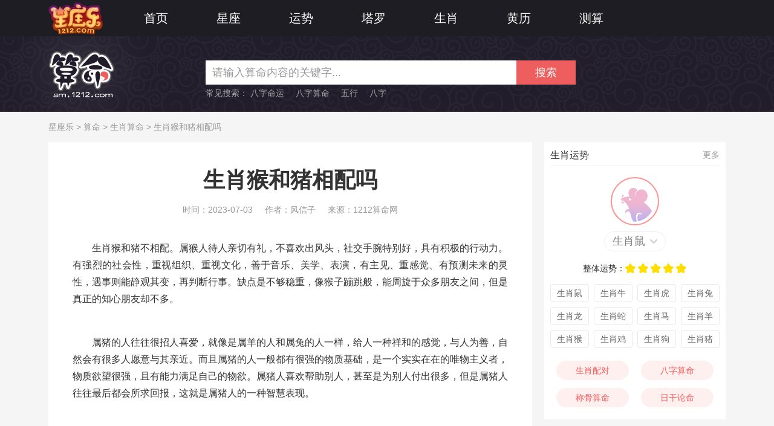

--- FILE ---
content_type: text/html
request_url: https://www.1212.com/sm/shengxiao/947.html
body_size: 31440
content:
<!DOCTYPE html>
<html lang="zh-cn">
<head>
    <meta charset="utf-8">
    <title>生肖猴和猪相配吗-星座乐算命网</title>
    <meta name="keywords" content="生肖猴,生肖猪,生肖配对">
    <meta name="description" content="生肖猴和猪不相配。两个人彼此相敬如宾，但缺乏一般意义上爱侣的浓情蜜意，相互之间凝聚力不足，很少有依恋之情。婚姻生活为你们提供了更多交流的机会，应该好好把握，争取能够共同建立一个互相理解，取长补短，心心相应的家庭。">
    <meta http-equiv="X-UA-Compatible" content="IE=Edge,chrome=1" />
    <meta name="applicable-device" content="pc">
    <meta name="mobile-agent" content="format=html5; url=https://m.1212.com/sm/shengxiao/947.html" />
    <link rel="alternate" media="only screen and(max-width: 640px)" href="https://m.1212.com/sm/shengxiao/947.html" />
    <meta name="viewport" content="width=device-width, initial-scale=1">
    <link rel="stylesheet" href="/static/v1/css/style.css?v=25051210">
    <script>
        window.js_path = "/static/v1/js/";
        window.css_path = "/static/v1/css/";
        window.img_path = "//image.1212.com/static/v1/images/";
        window.shanqi_site_url = "https://www.1212.com/";
    </script>
    <script src="/static/v1/js/base.js?v=25051210"></script>
                        <script type="text/javascript">
                (function(){var ua=navigator.userAgent.toLowerCase();var bIsIpad=ua.match(/ipad/i)=="ipad";var bIsIphoneOs=ua.match(/iphone os/i)=="iphone os";var bIsAndroid=ua.match(/android/i)=="android";var bIsWM=ua.match(/windows mobile/i)=="windows mobile";if(bIsIpad||bIsIphoneOs||bIsAndroid||bIsWM){
                    if( window.location.host=='www.1212.com'||window.location.host=='s.1212.com'){
                        var url = 'm.1212.com';
                    }
                    var obj = window.location.href;
                    var newurl=obj.replace('www.1212.com',url);
                    window.location.href=newurl;
                }})();
            </script>
        </head><body>
<div class="header">
    <div class="wrapper">
        <a class="logo_n" href="/" target="_blank" title="星座乐"><img src="//image.1212.com/static/v1/images/logo_n.png"></a>
        <ul class="header-nav">
            <li><a href="/" target="_blank" title="星座乐">首页</a></li>
            <li>
                <a href="/astro/" target="_blank" title="星座">星座</a>
                <div class="sub-nav">
                    <ul>
                        <li><a href="/luck/aries/" target="_blank" title="白羊座">白羊座</a></li>
                        <li><a href="/luck/taurus/" target="_blank" title="金牛座">金牛座</a></li>
                        <li><a href="/luck/gemini/" target="_blank" title="双子座">双子座</a></li>
                        <li><a href="/luck/cancer/" target="_blank" title="巨蟹座">巨蟹座</a></li>
                        <li><a href="/luck/leo/" target="_blank" title="狮子座">狮子座</a></li>
                        <li><a href="/luck/virgo/" target="_blank" title="处女座">处女座</a></li>
                        <li><a href="/luck/libra/" target="_blank" title="天秤座">天秤座</a></li>
                        <li><a href="/luck/scorpio/" target="_blank" title="天蝎座">天蝎座</a></li>
                        <li><a href="/luck/sagittarius/" target="_blank" title="射手座">射手座</a></li>
                        <li><a href="/luck/capricorn/" target="_blank" title="摩羯座">摩羯座</a></li>
                        <li><a href="/luck/aquarius/" target="_blank" title="水瓶座">水瓶座</a></li>
                        <li><a href="/luck/pisces/" target="_blank" title="双鱼座">双鱼座</a></li>
                    </ul>
                </div>
            </li>
            <li>
                <a href="/luck/" target="_blank" title="运势">运势</a>
                <div class="sub-nav">
                    <ul>
                        <li><a href="/luck/" target="_blank" title="星座运势">星座运势</a></li>
                        <li><a href="/sm/shengxiao/sxys/" target="_blank" title="生肖运势">生肖运势</a></li>
                    </ul>
                </div>
            </li>
            <li>
                <a href="/tarot/" target="_blank" title="塔罗">塔罗</a>
                <div class="sub-nav">
                    <ul>
                        <li><a href="/astro/grxp/" target="_blank" title="星盘查询">星盘查询</a></li>
                        <li><a href="/tarot/" target="_blank" title="塔罗占卜">塔罗占卜</a></li>
                    </ul>
                </div>
            </li>
            <li>
                <a href="/sm/shengxiao/1/" target="_blank" title="生肖">生肖</a>
                <div class="sub-nav">
                    <ul>
                        <li><a href="/sm/shengxiao/1/" target="_blank" title="子鼠">子鼠</a></li>
                        <li><a href="/sm/shengxiao/2/" target="_blank" title="丑牛">丑牛</a></li>
                        <li><a href="/sm/shengxiao/3/" target="_blank" title="寅虎">寅虎</a></li>
                        <li><a href="/sm/shengxiao/4/" target="_blank" title="卯兔">卯兔</a></li>
                        <li><a href="/sm/shengxiao/5/" target="_blank" title="辰龙">辰龙</a></li>
                        <li><a href="/sm/shengxiao/6/" target="_blank" title="巳蛇">巳蛇</a></li>
                        <li><a href="/sm/shengxiao/7/" target="_blank" title="午马">午马</a></li>
                        <li><a href="/sm/shengxiao/8/" target="_blank" title="未羊">未羊</a></li>
                        <li><a href="/sm/shengxiao/9/" target="_blank" title="申猴">申猴</a></li>
                        <li><a href="/sm/shengxiao/10/" target="_blank" title="酉鸡">酉鸡</a></li>
                        <li><a href="/sm/shengxiao/11/" target="_blank" title="戌狗">戌狗</a></li>
                        <li><a href="/sm/shengxiao/12/" target="_blank" title="亥猪">亥猪</a></li>
                    </ul>
                </div>
            </li>
            <li>
                <a href="/huangli/" target="_blank" title="黄历">黄历</a>
                <div class="sub-nav">
                    <ul>
                        <li><a href="/huangli/" target="_blank" title="老黄历">老黄历</a></li>
                        <li><a href="/huangli/cx/" target="_blank" title="吉日查询">吉日查询</a></li>
                        <li><a href="/huangli/ctjr/" target="_blank" title="传统节日">传统节日</a></li>
                        <li><a href="/huangli/mzwh/" target="_blank" title="民族文化">民族文化</a></li>
                        <li><a href="/huangli/mjcs/" target="_blank" title="民间传说">民间传说</a></li>
                    </ul>
                </div>
            </li>
            <li>
                <a href="/sm/" target="_blank" title="测算">测算</a>
                <div class="sub-nav">
                    <ul>
                        <a href="/sm/" target="_blank" title="算命">算命</a>
                        <a href="/qm/" target="_blank" title="起名">起名</a>
                        <a href="/lqzb/" target="_blank" title="灵签占卜">灵签占卜</a>
                        <a href="/jm/" target="_blank" title="周公解梦">周公解梦</a>
                        <a href="/xlcs/" target="_blank" title="心理测试">心理测试</a>
                    </ul>
                </div>
            </li>
        </ul>
        <form class="tops_form" action="/search/" target="_blank" style="display: none;">
            <input class="tops_input" name="keyword" value="" maxlength="30" autocomplete="off" placeholder="搜索">
            <button class="tops_button">搜索</button>
        </form>
    </div>
</div><div class="header-column sm" id="headerColumn">
    <div class="wrapper">
        <div class="logo"><a href="/sm/"><img src="//image.1212.com/static/v1/images/sm/logo.png" alt="算命"></a></div>
        <div class="cont">
            <form class="form" action="/sm/search/" target="_blank">
                <input class="input" name="keyword" value="请输入算命内容的关键字..." maxlength="30" autocomplete="off" />
                <button class="button">搜索</button>
            </form>
                        <div class="tags">
                <p>常见搜索：</p>
                                    <a target="_blank" href="/sm/search?keyword=%E5%85%AB%E5%AD%97%E5%91%BD%E8%BF%90" title="八字命运">八字命运</a>
                                    <a target="_blank" href="/sm/search?keyword=%E5%85%AB%E5%AD%97%E7%AE%97%E5%91%BD" title="八字算命">八字算命</a>
                                    <a target="_blank" href="/sm/search?keyword=%E4%BA%94%E8%A1%8C" title="五行">五行</a>
                                    <a target="_blank" href="/sm/search?keyword=%E5%85%AB%E5%AD%97" title="八字">八字</a>
                            </div>
                                </div>
    </div>
</div>
<div class="url-here">
    <a href="/" title="星座乐">星座乐</a> &gt;
    <a href="/sm/" title="算命">算命</a> &gt;
    <a href="/sm/shengxiao/" title="生肖算命">生肖算命</a> &gt;
    生肖猴和猪相配吗</div>
<div class="content wrapper" id="content">
    <div class="content-l">
        <div class="block-content">
            <h1 class="detail-title" id="detailTitle">生肖猴和猪相配吗</h1>
            <script>
                $('#detailTitle').each(function(){
                    var $t = $(this), r = $t.width() / $t.get(0).scrollWidth;
                    r < 1 && $t.css({ fontSize: Math.floor(36 * r) - 1 });
                })
            </script>
            <ul class="detail-info">
                <li>时间：2023-07-03</li>
                <li>作者：风信子</li>
                <li>来源：1212算命网</li>
            </ul>
            <div class="detail-text">
                <p>　　生肖猴和猪不相配。属猴人待人亲切有礼，不喜欢出风头，社交手腕特别好，具有积极的行动力。有强烈的社会性，重视组织、重视文化，善于音乐、美学、表演，有主见、重感觉、有预测未来的灵性，遇事则能静观其变，再判断行事。缺点是不够稳重，像猴子蹦跳般，能周旋于众多朋友之间，但是真正的知心朋友却不多。</p><p><br/></p><p>　　属猪的人往往很招人喜爱，就像是属羊的人和属兔的人一样，给人一种祥和的感觉，与人为善，自然会有很多人愿意与其亲近。而且属猪的人一般都有很强的物质基础，是一个实实在在的唯物主义者，物质欲望很强，且有能力满足自己的物欲。属猪人喜欢帮助别人，甚至是为别人付出很多，但是属猪人往往最后都会所求回报，这就是属猪人的一种智慧表现。</p><p style="text-align: center;">&nbsp;<img src="//image.1212.com/ueditor/php/upload/image/20240607/1717739142568933.jpg" title="生肖猴和猪相配吗.jpg" alt="生肖猴和猪相配吗.jpg" width="600" height="240" border="0" vspace="0" style="width: 600px; height: 240px;"/></p><p><strong>　　属猴男和属猪女</strong></p><p>　　你们是需要精彩开端后共同努力维护的一对。两个人在相识之初都因强烈的好奇感而彼此吸引，但婚姻生活是一场持久的考验，当最初的新奇感觉渐渐消煺后，方可显现出其真正的魅力。猴先生精明果断，孤芳自赏，喜欢利用和占有他人的劳动。猪太太忠诚不渝，精力充沛，对于自己的塬则和目标寸步不让。猴先生希望猪太太朴实的性格能使她更多地为自己服务，却不愿别人了解这一点。猪太太渴望爱与安宁，猴先生的随心所欲常令她提心吊胆。</p><p style="text-align: center;"><br/></p><p><strong>　　属猴女和属猪男</strong></p><p>　　你们是礼待有余而沟通不足的一对。两个人彼此相敬如宾，但缺乏一般意义上爱侣的浓情蜜意，相互之间凝聚力不足，很少有依恋之情。婚姻生活为你们提供了更多交流的机会，应该好好把握，争取能够共同建立一个互相理解，取长补短，心心相应的家庭。猪先生温柔憨厚，安与朴实无华的家庭生活。猴太太脑筋灵活，性格泼辣，喜欢标新立异。猪先生的慢条斯理经常令快节奏的猴太太烦躁不安;猴太太的过分张扬也会不时伤害到猪先生的自尊。</p>                            </div>
            <script class="sq-script" src="https://www.1212.com/ads/?v=1.0.0&site=xzl&from=PC-dibu"></script>            <div class="detail-foot">
                <div class="count" id="dj_hit" data-id="947" data-type="suanming"></div>
                <div class="share bdsharebuttonbox">
                    <span>分享到：</span>
                    <a href="#" class="bds_tsina" data-cmd="tsina" title="分享到新浪微博">微博</a>
                    <a href="#" class="bds_weixin" data-cmd="weixin" title="分享到微信">微信</a>
                    <a href="#" class="bds_qzone" data-cmd="qzone" title="分享到QQ空间">空间</a>
                    <a href="#" class="bds_more" data-cmd="more"></a>
                    <script src="http://bdimg.share.baidu.com/static/api/js/share.js"></script>
                </div>
            </div>

            <div id="pcWzwb"></div>
                        <!-- 相关文章 -->
            <div class="detail-about">
                <div class="block-title2"><h3>算命相关文章</h3></div>
                <div class="list">
                    <ul>
                                                    <li><a target="_blank" href="/sm/smbd/41534.html" title="地支相刑是什么意思？对男女有什么影响">地支相刑是什么意思？对男女有什么影响</a></li>
                                                        <li><a target="_blank" href="/sm/fengshui/41533.html" title="房子风水有多重要？买房前务必了解">房子风水有多重要？买房前务必了解</a></li>
                                                        <li><a target="_blank" href="/sm/shengxiao/41532.html" title="5大生肖不宜戴朱砂，佩戴可能带来不利影响">5大生肖不宜戴朱砂，佩戴可能带来不利影响</a></li>
                                                        <li><a target="_blank" href="/sm/mianxiang/41531.html" title="鼻尖有痣到底啥意思？你可能想不到的财运玄机">鼻尖有痣到底啥意思？你可能想不到的财运玄机</a></li>
                                                        <li><a target="_blank" href="/sm/shengxiao/3094.html" title="2020年2月属虎人运势 属虎2020年2月运程">2020年2月属虎人运势 属虎2020年2月运程</a></li>
                                                        <li><a target="_blank" href="/sm/shengxiao/35473.html" title="属鸡2024年有大喜缠身 属鸡2024年整体运势">属鸡2024年有大喜缠身 属鸡2024年整体运势</a></li>
                                                        <li><a target="_blank" href="/sm/shengxiao/35478.html" title="属马2024年必有一难 属马人遇2024龙年运气如何">属马2024年必有一难 属马人遇2024龙年运气如何</a></li>
                                                        <li><a target="_blank" href="/sm/shengxiao/3121.html" title="2020年3月属鼠人运势 属鼠2020年3月运程">2020年3月属鼠人运势 属鼠2020年3月运程</a></li>
                                                        <li><a target="_blank" href="/sm/shengxiao/3144.html" title="2020年4月属兔人运势 属兔2020年4月运程">2020年4月属兔人运势 属兔2020年4月运程</a></li>
                                                        <li><a target="_blank" href="/sm/shengxiao/40631.html" title="属蛇的几月出生有福气 属蛇的几月出生上等命">属蛇的几月出生有福气 属蛇的几月出生上等命</a></li>
                                                </ul>
                </div>
            </div>
                                    <!-- 热门测算 -->
<div class="test-list" id="hotTestList">
    <div class="bd">
        <div class="bd-inner" id="ajaxZhiwei">
        </div>
    </div>
</div>
<script>
    var urlType = "?pcsmtw";
    seajs.use('common', function(fn){fn.zhiWei({urlType:urlType});});
</script>        </div>
                
<style>
    .news-list4 .tit {
        position: relative !important;
    }
    .load-more a:hover{
        cursor: pointer !important;
    }
</style>
<div class="block-news js-tab">
    <div class="block-title2"><h3>算命推荐阅读</h3></div>
    <div class="block-tabs just">
        <ul class="js-tab-head js-tab-head_bottom">
                            <li class="on" data-category="xz_art">
                    <a href="/astro/" target="_blank" title="星座">星座</a>
                </li>
                            <li  data-category="sm_art">
                    <a href="/sm/" target="_blank" title="算命">算命</a>
                </li>
                            <li  data-category="qm_art">
                    <a href="/qm/" target="_blank" title="起名">起名</a>
                </li>
                            <li  data-category="xlcs_art">
                    <a href="/xlcs/" target="_blank" title="心理测试">心理测试</a>
                </li>
                            <li  data-category="hl_art">
                    <a href="/huangli/" target="_blank" title="老黄历">老黄历</a>
                </li>
                            <li  data-category="tarot_art">
                    <a href="/tarot/" target="_blank" title="塔罗牌占卜">塔罗牌占卜</a>
                </li>
                            <li  data-category="dream_art">
                    <a href="/jm/" target="_blank" title="周公解梦">周公解梦</a>
                </li>
                            <li  data-category="lqzb_art">
                    <a href="/lqzb/" target="_blank" title="灵签占卜">灵签占卜</a>
                </li>
                    </ul>
    </div>
        <div class="ntjyd-lf ajax_recom js-tab-cont on" data-category="xz_art">
        <div class="news-list2">
            <ul>
                                    <li>
                        <div class="img-wrap">
                            <a href="/astro/encyclopedia/34674.html" title="10月24日是什么星座？有哪些优缺点" target="_blank">
                                <img class="img" src="https://image.1212.com/data/thumbimg/20251220/17662166147400.jpg" alt="10月24日是什么星座？有哪些优缺点">
                            </a>
                        </div>
                        <div class="con">
                            <div class="tit">
                                <a href="/astro/encyclopedia/34674.html" title="10月24日是什么星座？有哪些优缺点" target="_blank">10月24日是什么星座？有哪些优缺点</a>
                            </div>
                            <div class="tag-group">
                                <a target="_blank" href="/astro/" title="百科" class="tag">星座</a>
                                <a target="_blank" href="/astro/encyclopedia/" title="百科">百科</a>
                            </div>
                        </div>
                    </li>
                                    <li>
                        <div class="img-wrap">
                            <a href="/astro/virgo/403.html" title="8月24日是什么星座" target="_blank">
                                <img class="img" src="https://www.1212.com/data/xz_img/virgo.png" alt="8月24日是什么星座">
                            </a>
                        </div>
                        <div class="con">
                            <div class="tit">
                                <a href="/astro/virgo/403.html" title="8月24日是什么星座" target="_blank">8月24日是什么星座</a>
                            </div>
                            <div class="tag-group">
                                <a target="_blank" href="/astro/" title="百科" class="tag">星座</a>
                                <a target="_blank" href="/astro/virgo/encyclopedia/" title="百科">百科</a>
                            </div>
                        </div>
                    </li>
                                    <li>
                        <div class="img-wrap">
                            <a href="/astro/libra/471.html" title="10月14日是什么星座" target="_blank">
                                <img class="img" src="https://www.1212.com/data/xz_img/libra.png" alt="10月14日是什么星座">
                            </a>
                        </div>
                        <div class="con">
                            <div class="tit">
                                <a href="/astro/libra/471.html" title="10月14日是什么星座" target="_blank">10月14日是什么星座</a>
                            </div>
                            <div class="tag-group">
                                <a target="_blank" href="/astro/" title="百科" class="tag">星座</a>
                                <a target="_blank" href="/astro/libra/encyclopedia/" title="百科">百科</a>
                            </div>
                        </div>
                    </li>
                                    <li>
                        <div class="img-wrap">
                            <a href="/astro/scorpio/648.html" title="天蝎座是几月几号到几月几号" target="_blank">
                                <img class="img" src="https://image.1212.com/data/uploadimg/1469157278.jpg" alt="天蝎座是几月几号到几月几号">
                            </a>
                        </div>
                        <div class="con">
                            <div class="tit">
                                <a href="/astro/scorpio/648.html" title="天蝎座是几月几号到几月几号" target="_blank">天蝎座是几月几号到几月几号</a>
                            </div>
                            <div class="tag-group">
                                <a target="_blank" href="/astro/" title="百科" class="tag">星座</a>
                                <a target="_blank" href="/astro/scorpio/encyclopedia/" title="百科">百科</a>
                            </div>
                        </div>
                    </li>
                                    <li>
                        <div class="img-wrap">
                            <a href="/astro/gemini/1211.html" title="张国伟，这很双子座！" target="_blank">
                                <img class="img" src="https://image.1212.com/data/uploadimg/1471258373.jpg" alt="张国伟，这很双子座！">
                            </a>
                        </div>
                        <div class="con">
                            <div class="tit">
                                <a href="/astro/gemini/1211.html" title="张国伟，这很双子座！" target="_blank">张国伟，这很双子座！</a>
                            </div>
                            <div class="tag-group">
                                <a target="_blank" href="/astro/" title="百科" class="tag">星座</a>
                                <a target="_blank" href="/astro/gemini/encyclopedia/" title="百科">百科</a>
                            </div>
                        </div>
                    </li>
                                    <li>
                        <div class="img-wrap">
                            <a href="/astro/scorpio/504.html" title="天蝎女暗恋处女男的那些事儿" target="_blank">
                                <img class="img" src="https://image.1212.com/data/thumbimg/20240618/17186975612396.jpg" alt="天蝎女暗恋处女男的那些事儿">
                            </a>
                        </div>
                        <div class="con">
                            <div class="tit">
                                <a href="/astro/scorpio/504.html" title="天蝎女暗恋处女男的那些事儿" target="_blank">天蝎女暗恋处女男的那些事儿</a>
                            </div>
                            <div class="tag-group">
                                <a target="_blank" href="/astro/" title="爱情" class="tag">星座</a>
                                <a target="_blank" href="/astro/scorpio/love/" title="爱情">爱情</a>
                            </div>
                        </div>
                    </li>
                                    <li>
                        <div class="img-wrap">
                            <a href="/astro/sagittarius/359.html" title="12月7日是什么星座" target="_blank">
                                <img class="img" src="https://www.1212.com/data/xz_img/sagittarius.png" alt="12月7日是什么星座">
                            </a>
                        </div>
                        <div class="con">
                            <div class="tit">
                                <a href="/astro/sagittarius/359.html" title="12月7日是什么星座" target="_blank">12月7日是什么星座</a>
                            </div>
                            <div class="tag-group">
                                <a target="_blank" href="/astro/" title="百科" class="tag">星座</a>
                                <a target="_blank" href="/astro/sagittarius/encyclopedia/" title="百科">百科</a>
                            </div>
                        </div>
                    </li>
                                    <li>
                        <div class="img-wrap">
                            <a href="/astro/gemini/96.html" title="6月17日是什么星座" target="_blank">
                                <img class="img" src="https://www.1212.com/data/xz_img/gemini.png" alt="6月17日是什么星座">
                            </a>
                        </div>
                        <div class="con">
                            <div class="tit">
                                <a href="/astro/gemini/96.html" title="6月17日是什么星座" target="_blank">6月17日是什么星座</a>
                            </div>
                            <div class="tag-group">
                                <a target="_blank" href="/astro/" title="百科" class="tag">星座</a>
                                <a target="_blank" href="/astro/gemini/encyclopedia/" title="百科">百科</a>
                            </div>
                        </div>
                    </li>
                                    <li>
                        <div class="img-wrap">
                            <a href="/astro/encyclopedia/9541.html" title="十二星座公主的名字" target="_blank">
                                <img class="img" src="https://image.1212.com/data/xz_img/allAstro.png" alt="十二星座公主的名字">
                            </a>
                        </div>
                        <div class="con">
                            <div class="tit">
                                <a href="/astro/encyclopedia/9541.html" title="十二星座公主的名字" target="_blank">十二星座公主的名字</a>
                            </div>
                            <div class="tag-group">
                                <a target="_blank" href="/astro/" title="百科" class="tag">星座</a>
                                <a target="_blank" href="/astro/encyclopedia/" title="百科">百科</a>
                            </div>
                        </div>
                    </li>
                                    <li>
                        <div class="img-wrap">
                            <a href="/astro/libra/469.html" title="10月12日是什么星座" target="_blank">
                                <img class="img" src="https://www.1212.com/data/xz_img/libra.png" alt="10月12日是什么星座">
                            </a>
                        </div>
                        <div class="con">
                            <div class="tit">
                                <a href="/astro/libra/469.html" title="10月12日是什么星座" target="_blank">10月12日是什么星座</a>
                            </div>
                            <div class="tag-group">
                                <a target="_blank" href="/astro/" title="百科" class="tag">星座</a>
                                <a target="_blank" href="/astro/libra/encyclopedia/" title="百科">百科</a>
                            </div>
                        </div>
                    </li>
                                    <li>
                        <div class="img-wrap">
                            <a href="/astro/cancer/146.html" title="7月2日是什么星座" target="_blank">
                                <img class="img" src="https://www.1212.com/data/xz_img/cancer.png" alt="7月2日是什么星座">
                            </a>
                        </div>
                        <div class="con">
                            <div class="tit">
                                <a href="/astro/cancer/146.html" title="7月2日是什么星座" target="_blank">7月2日是什么星座</a>
                            </div>
                            <div class="tag-group">
                                <a target="_blank" href="/astro/" title="百科" class="tag">星座</a>
                                <a target="_blank" href="/astro/cancer/encyclopedia/" title="百科">百科</a>
                            </div>
                        </div>
                    </li>
                                    <li>
                        <div class="img-wrap">
                            <a href="/astro/leo/1176.html" title="奇葩舍友之狮子座" target="_blank">
                                <img class="img" src="https://image.1212.com/data/uploadimg/1470993930.jpg" alt="奇葩舍友之狮子座">
                            </a>
                        </div>
                        <div class="con">
                            <div class="tit">
                                <a href="/astro/leo/1176.html" title="奇葩舍友之狮子座" target="_blank">奇葩舍友之狮子座</a>
                            </div>
                            <div class="tag-group">
                                <a target="_blank" href="/astro/" title="性格" class="tag">星座</a>
                                <a target="_blank" href="/astro/leo/character/" title="性格">性格</a>
                            </div>
                        </div>
                    </li>
                                    <li>
                        <div class="img-wrap">
                            <a href="/astro/gemini/11.html" title="5月26日是什么星座" target="_blank">
                                <img class="img" src="https://www.1212.com/data/xz_img/gemini.png" alt="5月26日是什么星座">
                            </a>
                        </div>
                        <div class="con">
                            <div class="tit">
                                <a href="/astro/gemini/11.html" title="5月26日是什么星座" target="_blank">5月26日是什么星座</a>
                            </div>
                            <div class="tag-group">
                                <a target="_blank" href="/astro/" title="百科" class="tag">星座</a>
                                <a target="_blank" href="/astro/gemini/encyclopedia/" title="百科">百科</a>
                            </div>
                        </div>
                    </li>
                                    <li>
                        <div class="img-wrap">
                            <a href="/astro/virgo/413.html" title="8月31日是什么星座" target="_blank">
                                <img class="img" src="https://www.1212.com/data/xz_img/virgo.png" alt="8月31日是什么星座">
                            </a>
                        </div>
                        <div class="con">
                            <div class="tit">
                                <a href="/astro/virgo/413.html" title="8月31日是什么星座" target="_blank">8月31日是什么星座</a>
                            </div>
                            <div class="tag-group">
                                <a target="_blank" href="/astro/" title="百科" class="tag">星座</a>
                                <a target="_blank" href="/astro/virgo/encyclopedia/" title="百科">百科</a>
                            </div>
                        </div>
                    </li>
                                    <li>
                        <div class="img-wrap">
                            <a href="/astro/encyclopedia/9440.html" title="十二星座最有钱排行榜" target="_blank">
                                <img class="img" src="https://image.1212.com/data/xz_img/allAstro.png" alt="十二星座最有钱排行榜">
                            </a>
                        </div>
                        <div class="con">
                            <div class="tit">
                                <a href="/astro/encyclopedia/9440.html" title="十二星座最有钱排行榜" target="_blank">十二星座最有钱排行榜</a>
                            </div>
                            <div class="tag-group">
                                <a target="_blank" href="/astro/" title="百科" class="tag">星座</a>
                                <a target="_blank" href="/astro/encyclopedia/" title="百科">百科</a>
                            </div>
                        </div>
                    </li>
                                    <li>
                        <div class="img-wrap">
                            <a href="/astro/scorpio/979.html" title="郭艾伦是什么星座？" target="_blank">
                                <img class="img" src="https://image.1212.com/data/uploadimg/1470203026.jpg" alt="郭艾伦是什么星座？">
                            </a>
                        </div>
                        <div class="con">
                            <div class="tit">
                                <a href="/astro/scorpio/979.html" title="郭艾伦是什么星座？" target="_blank">郭艾伦是什么星座？</a>
                            </div>
                            <div class="tag-group">
                                <a target="_blank" href="/astro/" title="明星" class="tag">星座</a>
                                <a target="_blank" href="/astro/scorpio/celebrity/" title="明星">明星</a>
                            </div>
                        </div>
                    </li>
                                    <li>
                        <div class="img-wrap">
                            <a href="/astro/scorpio/753.html" title="天蝎座女人的爱情：强烈的控制欲和占有欲" target="_blank">
                                <img class="img" src="https://image.1212.com/data/uploadimg/1469439034.jpg" alt="天蝎座女人的爱情：强烈的控制欲和占有欲">
                            </a>
                        </div>
                        <div class="con">
                            <div class="tit">
                                <a href="/astro/scorpio/753.html" title="天蝎座女人的爱情：强烈的控制欲和占有欲" target="_blank">天蝎座女人的爱情：强烈的控制欲和占有欲</a>
                            </div>
                            <div class="tag-group">
                                <a target="_blank" href="/astro/" title="爱情" class="tag">星座</a>
                                <a target="_blank" href="/astro/scorpio/love/" title="爱情">爱情</a>
                            </div>
                        </div>
                    </li>
                                    <li>
                        <div class="img-wrap">
                            <a href="/astro/love/488.html" title="双鱼座和什么座最配？" target="_blank">
                                <img class="img" src="https://www.1212.com/data/xz_img/pisces.png" alt="双鱼座和什么座最配？">
                            </a>
                        </div>
                        <div class="con">
                            <div class="tit">
                                <a href="/astro/love/488.html" title="双鱼座和什么座最配？" target="_blank">双鱼座和什么座最配？</a>
                            </div>
                            <div class="tag-group">
                                <a target="_blank" href="/astro/" title="爱情" class="tag">星座</a>
                                <a target="_blank" href="/astro/love/" title="爱情">爱情</a>
                            </div>
                        </div>
                    </li>
                                    <li>
                        <div class="img-wrap">
                            <a href="/astro/sagittarius/361.html" title="12月9日是什么星座" target="_blank">
                                <img class="img" src="https://www.1212.com/data/xz_img/sagittarius.png" alt="12月9日是什么星座">
                            </a>
                        </div>
                        <div class="con">
                            <div class="tit">
                                <a href="/astro/sagittarius/361.html" title="12月9日是什么星座" target="_blank">12月9日是什么星座</a>
                            </div>
                            <div class="tag-group">
                                <a target="_blank" href="/astro/" title="百科" class="tag">星座</a>
                                <a target="_blank" href="/astro/sagittarius/encyclopedia/" title="百科">百科</a>
                            </div>
                        </div>
                    </li>
                                    <li>
                        <div class="img-wrap">
                            <a href="/astro/aquarius/163.html" title="1月28日是什么星座" target="_blank">
                                <img class="img" src="https://www.1212.com/data/xz_img/aquarius.png" alt="1月28日是什么星座">
                            </a>
                        </div>
                        <div class="con">
                            <div class="tit">
                                <a href="/astro/aquarius/163.html" title="1月28日是什么星座" target="_blank">1月28日是什么星座</a>
                            </div>
                            <div class="tag-group">
                                <a target="_blank" href="/astro/" title="百科" class="tag">星座</a>
                                <a target="_blank" href="/astro/aquarius/encyclopedia/" title="百科">百科</a>
                            </div>
                        </div>
                    </li>
                                    <li>
                        <div class="img-wrap">
                            <a href="/astro/encyclopedia/9524.html" title="十二星座专属翅膀" target="_blank">
                                <img class="img" src="https://image.1212.com/data/xz_img/allAstro.png" alt="十二星座专属翅膀">
                            </a>
                        </div>
                        <div class="con">
                            <div class="tit">
                                <a href="/astro/encyclopedia/9524.html" title="十二星座专属翅膀" target="_blank">十二星座专属翅膀</a>
                            </div>
                            <div class="tag-group">
                                <a target="_blank" href="/astro/" title="百科" class="tag">星座</a>
                                <a target="_blank" href="/astro/encyclopedia/" title="百科">百科</a>
                            </div>
                        </div>
                    </li>
                                    <li>
                        <div class="img-wrap">
                            <a href="/astro/capricorn/218.html" title="1月9日是什么星座" target="_blank">
                                <img class="img" src="https://www.1212.com/data/xz_img/capricorn.png" alt="1月9日是什么星座">
                            </a>
                        </div>
                        <div class="con">
                            <div class="tit">
                                <a href="/astro/capricorn/218.html" title="1月9日是什么星座" target="_blank">1月9日是什么星座</a>
                            </div>
                            <div class="tag-group">
                                <a target="_blank" href="/astro/" title="百科" class="tag">星座</a>
                                <a target="_blank" href="/astro/capricorn/encyclopedia/" title="百科">百科</a>
                            </div>
                        </div>
                    </li>
                                    <li>
                        <div class="img-wrap">
                            <a href="/astro/capricorn/212.html" title="1月4日是什么星座" target="_blank">
                                <img class="img" src="https://www.1212.com/data/xz_img/capricorn.png" alt="1月4日是什么星座">
                            </a>
                        </div>
                        <div class="con">
                            <div class="tit">
                                <a href="/astro/capricorn/212.html" title="1月4日是什么星座" target="_blank">1月4日是什么星座</a>
                            </div>
                            <div class="tag-group">
                                <a target="_blank" href="/astro/" title="百科" class="tag">星座</a>
                                <a target="_blank" href="/astro/capricorn/encyclopedia/" title="百科">百科</a>
                            </div>
                        </div>
                    </li>
                                    <li>
                        <div class="img-wrap">
                            <a href="/astro/scorpio/545.html" title="谁错了，天蝎女和双鱼男的不伦之恋" target="_blank">
                                <img class="img" src="https://image.1212.com/data/uploadimg/1468567001.jpg" alt="谁错了，天蝎女和双鱼男的不伦之恋">
                            </a>
                        </div>
                        <div class="con">
                            <div class="tit">
                                <a href="/astro/scorpio/545.html" title="谁错了，天蝎女和双鱼男的不伦之恋" target="_blank">谁错了，天蝎女和双鱼男的不伦之恋</a>
                            </div>
                            <div class="tag-group">
                                <a target="_blank" href="/astro/" title="爱情" class="tag">星座</a>
                                <a target="_blank" href="/astro/scorpio/love/" title="爱情">爱情</a>
                            </div>
                        </div>
                    </li>
                                    <li>
                        <div class="img-wrap">
                            <a href="/astro/pisces/246.html" title="2月25日是什么星座" target="_blank">
                                <img class="img" src="https://www.1212.com/data/xz_img/pisces.png" alt="2月25日是什么星座">
                            </a>
                        </div>
                        <div class="con">
                            <div class="tit">
                                <a href="/astro/pisces/246.html" title="2月25日是什么星座" target="_blank">2月25日是什么星座</a>
                            </div>
                            <div class="tag-group">
                                <a target="_blank" href="/astro/" title="百科" class="tag">星座</a>
                                <a target="_blank" href="/astro/pisces/encyclopedia/" title="百科">百科</a>
                            </div>
                        </div>
                    </li>
                                    <li>
                        <div class="img-wrap">
                            <a href="/astro/encyclopedia/1184.html" title="猜星座之《仙剑奇侠传一》" target="_blank">
                                <img class="img" src="https://image.1212.com/data/uploadimg/1471059237.jpg" alt="猜星座之《仙剑奇侠传一》">
                            </a>
                        </div>
                        <div class="con">
                            <div class="tit">
                                <a href="/astro/encyclopedia/1184.html" title="猜星座之《仙剑奇侠传一》" target="_blank">猜星座之《仙剑奇侠传一》</a>
                            </div>
                            <div class="tag-group">
                                <a target="_blank" href="/astro/" title="百科" class="tag">星座</a>
                                <a target="_blank" href="/astro/encyclopedia/" title="百科">百科</a>
                            </div>
                        </div>
                    </li>
                                    <li>
                        <div class="img-wrap">
                            <a href="/astro/leo/376.html" title="上升星座狮子座" target="_blank">
                                <img class="img" src="https://www.1212.com/data/xz_img/leo.png" alt="上升星座狮子座">
                            </a>
                        </div>
                        <div class="con">
                            <div class="tit">
                                <a href="/astro/leo/376.html" title="上升星座狮子座" target="_blank">上升星座狮子座</a>
                            </div>
                            <div class="tag-group">
                                <a target="_blank" href="/astro/" title="性格" class="tag">星座</a>
                                <a target="_blank" href="/astro/leo/character/" title="性格">性格</a>
                            </div>
                        </div>
                    </li>
                                    <li>
                        <div class="img-wrap">
                            <a href="/astro/taurus/144.html" title="5月9日是什么星座" target="_blank">
                                <img class="img" src="https://www.1212.com/data/xz_img/taurus.png" alt="5月9日是什么星座">
                            </a>
                        </div>
                        <div class="con">
                            <div class="tit">
                                <a href="/astro/taurus/144.html" title="5月9日是什么星座" target="_blank">5月9日是什么星座</a>
                            </div>
                            <div class="tag-group">
                                <a target="_blank" href="/astro/" title="百科" class="tag">星座</a>
                                <a target="_blank" href="/astro/taurus/encyclopedia/" title="百科">百科</a>
                            </div>
                        </div>
                    </li>
                                    <li>
                        <div class="img-wrap">
                            <a href="/astro/gemini/4.html" title="5月22日是什么星座" target="_blank">
                                <img class="img" src="https://www.1212.com/data/xz_img/gemini.png" alt="5月22日是什么星座">
                            </a>
                        </div>
                        <div class="con">
                            <div class="tit">
                                <a href="/astro/gemini/4.html" title="5月22日是什么星座" target="_blank">5月22日是什么星座</a>
                            </div>
                            <div class="tag-group">
                                <a target="_blank" href="/astro/" title="百科" class="tag">星座</a>
                                <a target="_blank" href="/astro/gemini/encyclopedia/" title="百科">百科</a>
                            </div>
                        </div>
                    </li>
                                    <li>
                        <div class="img-wrap">
                            <a href="/astro/gemini/14.html" title="5月27日是什么星座" target="_blank">
                                <img class="img" src="https://www.1212.com/data/xz_img/gemini.png" alt="5月27日是什么星座">
                            </a>
                        </div>
                        <div class="con">
                            <div class="tit">
                                <a href="/astro/gemini/14.html" title="5月27日是什么星座" target="_blank">5月27日是什么星座</a>
                            </div>
                            <div class="tag-group">
                                <a target="_blank" href="/astro/" title="百科" class="tag">星座</a>
                                <a target="_blank" href="/astro/gemini/encyclopedia/" title="百科">百科</a>
                            </div>
                        </div>
                    </li>
                            </ul>
        </div>
        <div class="load-more">
            <a href="javascript:void(0)" data-page="2">查看更多</a>
        </div>
    </div>
        <div class="ntjyd-lf ajax_recom js-tab-cont " data-category="sm_art">
        <div class="news-list2">
            <ul>
                                    <li>
                        <div class="img-wrap">
                            <a href="/sm/smbd/41534.html" title="地支相刑是什么意思？对男女有什么影响" target="_blank">
                                <img class="img" src="https://image.1212.com/data/thumbimg/20251220/17662211638978.jpg" alt="地支相刑是什么意思？对男女有什么影响">
                            </a>
                        </div>
                        <div class="con">
                            <div class="tit">
                                <a href="/sm/smbd/41534.html" title="地支相刑是什么意思？对男女有什么影响" target="_blank">地支相刑是什么意思？对男女有什么影响</a>
                            </div>
                            <div class="tag-group">
                                <a target="_blank" href="/sm/" title="算命百科" class="tag">算命</a>
                                <a target="_blank" href="/sm/smbd/" title="算命百科">算命百科</a>
                            </div>
                        </div>
                    </li>
                                    <li>
                        <div class="img-wrap">
                            <a href="/sm/fengshui/41533.html" title="房子风水有多重要？买房前务必了解" target="_blank">
                                <img class="img" src="https://image.1212.com/data/thumbimg/20251220/17662186269728.jpg" alt="房子风水有多重要？买房前务必了解">
                            </a>
                        </div>
                        <div class="con">
                            <div class="tit">
                                <a href="/sm/fengshui/41533.html" title="房子风水有多重要？买房前务必了解" target="_blank">房子风水有多重要？买房前务必了解</a>
                            </div>
                            <div class="tag-group">
                                <a target="_blank" href="/sm/" title="风水算命" class="tag">算命</a>
                                <a target="_blank" href="/sm/fengshui/" title="风水算命">风水算命</a>
                            </div>
                        </div>
                    </li>
                                    <li>
                        <div class="img-wrap">
                            <a href="/sm/shengxiao/41532.html" title="5大生肖不宜戴朱砂，佩戴可能带来不利影响" target="_blank">
                                <img class="img" src="https://image.1212.com/data/thumbimg/20251220/17661936017309.jpg" alt="5大生肖不宜戴朱砂，佩戴可能带来不利影响">
                            </a>
                        </div>
                        <div class="con">
                            <div class="tit">
                                <a href="/sm/shengxiao/41532.html" title="5大生肖不宜戴朱砂，佩戴可能带来不利影响" target="_blank">5大生肖不宜戴朱砂，佩戴可能带来不利影响</a>
                            </div>
                            <div class="tag-group">
                                <a target="_blank" href="/sm/" title="生肖算命" class="tag">算命</a>
                                <a target="_blank" href="/sm/shengxiao/" title="生肖算命">生肖算命</a>
                            </div>
                        </div>
                    </li>
                                    <li>
                        <div class="img-wrap">
                            <a href="/sm/mianxiang/41531.html" title="鼻尖有痣到底啥意思？你可能想不到的财运玄机" target="_blank">
                                <img class="img" src="https://image.1212.com/data/thumbimg/20251220/17661930181015.jpg" alt="鼻尖有痣到底啥意思？你可能想不到的财运玄机">
                            </a>
                        </div>
                        <div class="con">
                            <div class="tit">
                                <a href="/sm/mianxiang/41531.html" title="鼻尖有痣到底啥意思？你可能想不到的财运玄机" target="_blank">鼻尖有痣到底啥意思？你可能想不到的财运玄机</a>
                            </div>
                            <div class="tag-group">
                                <a target="_blank" href="/sm/" title="面相算命" class="tag">算命</a>
                                <a target="_blank" href="/sm/mianxiang/" title="面相算命">面相算命</a>
                            </div>
                        </div>
                    </li>
                                    <li>
                        <div class="img-wrap">
                            <a href="/sm/shengxiao/3094.html" title="2020年2月属虎人运势 属虎2020年2月运程" target="_blank">
                                <img class="img" src="https://image.1212.com/static/images/thumb/sm/shengxiao_12.jpg" alt="2020年2月属虎人运势 属虎2020年2月运程">
                            </a>
                        </div>
                        <div class="con">
                            <div class="tit">
                                <a href="/sm/shengxiao/3094.html" title="2020年2月属虎人运势 属虎2020年2月运程" target="_blank">2020年2月属虎人运势 属虎2020年2月运程</a>
                            </div>
                            <div class="tag-group">
                                <a target="_blank" href="/sm/" title="生肖算命" class="tag">算命</a>
                                <a target="_blank" href="/sm/shengxiao/" title="生肖算命">生肖算命</a>
                            </div>
                        </div>
                    </li>
                                    <li>
                        <div class="img-wrap">
                            <a href="/sm/shengxiao/35473.html" title="属鸡2024年有大喜缠身 属鸡2024年整体运势" target="_blank">
                                <img class="img" src="https://image.1212.com/static/images/thumb/sm/shengxiao_14.jpg" alt="属鸡2024年有大喜缠身 属鸡2024年整体运势">
                            </a>
                        </div>
                        <div class="con">
                            <div class="tit">
                                <a href="/sm/shengxiao/35473.html" title="属鸡2024年有大喜缠身 属鸡2024年整体运势" target="_blank">属鸡2024年有大喜缠身 属鸡2024年整体运势</a>
                            </div>
                            <div class="tag-group">
                                <a target="_blank" href="/sm/" title="生肖算命" class="tag">算命</a>
                                <a target="_blank" href="/sm/shengxiao/" title="生肖算命">生肖算命</a>
                            </div>
                        </div>
                    </li>
                                    <li>
                        <div class="img-wrap">
                            <a href="/sm/shengxiao/35478.html" title="属马2024年必有一难 属马人遇2024龙年运气如何" target="_blank">
                                <img class="img" src="https://image.1212.com/static/images/thumb/sm/shengxiao_2.jpg" alt="属马2024年必有一难 属马人遇2024龙年运气如何">
                            </a>
                        </div>
                        <div class="con">
                            <div class="tit">
                                <a href="/sm/shengxiao/35478.html" title="属马2024年必有一难 属马人遇2024龙年运气如何" target="_blank">属马2024年必有一难 属马人遇2024龙年运气如何</a>
                            </div>
                            <div class="tag-group">
                                <a target="_blank" href="/sm/" title="生肖算命" class="tag">算命</a>
                                <a target="_blank" href="/sm/shengxiao/" title="生肖算命">生肖算命</a>
                            </div>
                        </div>
                    </li>
                                    <li>
                        <div class="img-wrap">
                            <a href="/sm/shengxiao/3121.html" title="2020年3月属鼠人运势 属鼠2020年3月运程" target="_blank">
                                <img class="img" src="https://image.1212.com/static/images/thumb/sm/shengxiao_16.jpg" alt="2020年3月属鼠人运势 属鼠2020年3月运程">
                            </a>
                        </div>
                        <div class="con">
                            <div class="tit">
                                <a href="/sm/shengxiao/3121.html" title="2020年3月属鼠人运势 属鼠2020年3月运程" target="_blank">2020年3月属鼠人运势 属鼠2020年3月运程</a>
                            </div>
                            <div class="tag-group">
                                <a target="_blank" href="/sm/" title="生肖算命" class="tag">算命</a>
                                <a target="_blank" href="/sm/shengxiao/" title="生肖算命">生肖算命</a>
                            </div>
                        </div>
                    </li>
                                    <li>
                        <div class="img-wrap">
                            <a href="/sm/shengxiao/3144.html" title="2020年4月属兔人运势 属兔2020年4月运程" target="_blank">
                                <img class="img" src="https://image.1212.com/static/images/thumb/sm/shengxiao_10.jpg" alt="2020年4月属兔人运势 属兔2020年4月运程">
                            </a>
                        </div>
                        <div class="con">
                            <div class="tit">
                                <a href="/sm/shengxiao/3144.html" title="2020年4月属兔人运势 属兔2020年4月运程" target="_blank">2020年4月属兔人运势 属兔2020年4月运程</a>
                            </div>
                            <div class="tag-group">
                                <a target="_blank" href="/sm/" title="生肖算命" class="tag">算命</a>
                                <a target="_blank" href="/sm/shengxiao/" title="生肖算命">生肖算命</a>
                            </div>
                        </div>
                    </li>
                                    <li>
                        <div class="img-wrap">
                            <a href="/sm/shengxiao/40631.html" title="属蛇的几月出生有福气 属蛇的几月出生上等命" target="_blank">
                                <img class="img" src="https://image.1212.com/data/thumbimg/20240923/17270711839682.jpg" alt="属蛇的几月出生有福气 属蛇的几月出生上等命">
                            </a>
                        </div>
                        <div class="con">
                            <div class="tit">
                                <a href="/sm/shengxiao/40631.html" title="属蛇的几月出生有福气 属蛇的几月出生上等命" target="_blank">属蛇的几月出生有福气 属蛇的几月出生上等命</a>
                            </div>
                            <div class="tag-group">
                                <a target="_blank" href="/sm/" title="生肖算命" class="tag">算命</a>
                                <a target="_blank" href="/sm/shengxiao/" title="生肖算命">生肖算命</a>
                            </div>
                        </div>
                    </li>
                                    <li>
                        <div class="img-wrap">
                            <a href="/sm/shengxiao/3308.html" title="2021年7月属牛人运势 属牛2021年7月运程" target="_blank">
                                <img class="img" src="https://image.1212.com/static/images/thumb/sm/shengxiao_7.jpg" alt="2021年7月属牛人运势 属牛2021年7月运程">
                            </a>
                        </div>
                        <div class="con">
                            <div class="tit">
                                <a href="/sm/shengxiao/3308.html" title="2021年7月属牛人运势 属牛2021年7月运程" target="_blank">2021年7月属牛人运势 属牛2021年7月运程</a>
                            </div>
                            <div class="tag-group">
                                <a target="_blank" href="/sm/" title="生肖算命" class="tag">算命</a>
                                <a target="_blank" href="/sm/shengxiao/" title="生肖算命">生肖算命</a>
                            </div>
                        </div>
                    </li>
                                    <li>
                        <div class="img-wrap">
                            <a href="/sm/shengxiao/40610.html" title="属鸡人的终身吉祥色 属鸡人的终身幸运颜色" target="_blank">
                                <img class="img" src="https://image.1212.com/data/thumbimg/20240920/17268163944359.jpg" alt="属鸡人的终身吉祥色 属鸡人的终身幸运颜色">
                            </a>
                        </div>
                        <div class="con">
                            <div class="tit">
                                <a href="/sm/shengxiao/40610.html" title="属鸡人的终身吉祥色 属鸡人的终身幸运颜色" target="_blank">属鸡人的终身吉祥色 属鸡人的终身幸运颜色</a>
                            </div>
                            <div class="tag-group">
                                <a target="_blank" href="/sm/" title="生肖算命" class="tag">算命</a>
                                <a target="_blank" href="/sm/shengxiao/" title="生肖算命">生肖算命</a>
                            </div>
                        </div>
                    </li>
                                    <li>
                        <div class="img-wrap">
                            <a href="/sm/shengxiao/3120.html" title="2020年2月属蛇人运势 属蛇2020年2月运程" target="_blank">
                                <img class="img" src="https://image.1212.com/static/images/thumb/sm/shengxiao_15.jpg" alt="2020年2月属蛇人运势 属蛇2020年2月运程">
                            </a>
                        </div>
                        <div class="con">
                            <div class="tit">
                                <a href="/sm/shengxiao/3120.html" title="2020年2月属蛇人运势 属蛇2020年2月运程" target="_blank">2020年2月属蛇人运势 属蛇2020年2月运程</a>
                            </div>
                            <div class="tag-group">
                                <a target="_blank" href="/sm/" title="生肖算命" class="tag">算命</a>
                                <a target="_blank" href="/sm/shengxiao/" title="生肖算命">生肖算命</a>
                            </div>
                        </div>
                    </li>
                                    <li>
                        <div class="img-wrap">
                            <a href="/sm/shengxiao/40628.html" title="属牛的几月出生有福气 属牛的几月出生上等命" target="_blank">
                                <img class="img" src="https://image.1212.com/data/thumbimg/20240923/17270702588815.jpg" alt="属牛的几月出生有福气 属牛的几月出生上等命">
                            </a>
                        </div>
                        <div class="con">
                            <div class="tit">
                                <a href="/sm/shengxiao/40628.html" title="属牛的几月出生有福气 属牛的几月出生上等命" target="_blank">属牛的几月出生有福气 属牛的几月出生上等命</a>
                            </div>
                            <div class="tag-group">
                                <a target="_blank" href="/sm/" title="生肖算命" class="tag">算命</a>
                                <a target="_blank" href="/sm/shengxiao/" title="生肖算命">生肖算命</a>
                            </div>
                        </div>
                    </li>
                                    <li>
                        <div class="img-wrap">
                            <a href="/sm/smbd/3171.html" title="桃花运太弱?那是你没找好桃花位!" target="_blank">
                                <img class="img" src="https://image.1212.com/static/images/thumb/sm/smbd_10.jpg" alt="桃花运太弱?那是你没找好桃花位!">
                            </a>
                        </div>
                        <div class="con">
                            <div class="tit">
                                <a href="/sm/smbd/3171.html" title="桃花运太弱?那是你没找好桃花位!" target="_blank">桃花运太弱?那是你没找好桃花位!</a>
                            </div>
                            <div class="tag-group">
                                <a target="_blank" href="/sm/" title="算命百科" class="tag">算命</a>
                                <a target="_blank" href="/sm/smbd/" title="算命百科">算命百科</a>
                            </div>
                        </div>
                    </li>
                                    <li>
                        <div class="img-wrap">
                            <a href="/sm/shengxiao/40629.html" title="属虎的几月出生有福气 属虎的几月出生上等命" target="_blank">
                                <img class="img" src="https://image.1212.com/data/thumbimg/20240923/17270705287661.jpg" alt="属虎的几月出生有福气 属虎的几月出生上等命">
                            </a>
                        </div>
                        <div class="con">
                            <div class="tit">
                                <a href="/sm/shengxiao/40629.html" title="属虎的几月出生有福气 属虎的几月出生上等命" target="_blank">属虎的几月出生有福气 属虎的几月出生上等命</a>
                            </div>
                            <div class="tag-group">
                                <a target="_blank" href="/sm/" title="生肖算命" class="tag">算命</a>
                                <a target="_blank" href="/sm/shengxiao/" title="生肖算命">生肖算命</a>
                            </div>
                        </div>
                    </li>
                                    <li>
                        <div class="img-wrap">
                            <a href="/sm/smbd/25098.html" title="八字算命婚姻配对准吗" target="_blank">
                                <img class="img" src="https://image.1212.com/static/images/thumb/sm/smbd_10.jpg" alt="八字算命婚姻配对准吗">
                            </a>
                        </div>
                        <div class="con">
                            <div class="tit">
                                <a href="/sm/smbd/25098.html" title="八字算命婚姻配对准吗" target="_blank">八字算命婚姻配对准吗</a>
                            </div>
                            <div class="tag-group">
                                <a target="_blank" href="/sm/" title="算命百科" class="tag">算命</a>
                                <a target="_blank" href="/sm/smbd/" title="算命百科">算命百科</a>
                            </div>
                        </div>
                    </li>
                                    <li>
                        <div class="img-wrap">
                            <a href="/sm/mianxiang/25099.html" title="女人下巴面相算命怎么样" target="_blank">
                                <img class="img" src="https://image.1212.com/data/thumbimg/20221205/16702182936762.jpg" alt="女人下巴面相算命怎么样">
                            </a>
                        </div>
                        <div class="con">
                            <div class="tit">
                                <a href="/sm/mianxiang/25099.html" title="女人下巴面相算命怎么样" target="_blank">女人下巴面相算命怎么样</a>
                            </div>
                            <div class="tag-group">
                                <a target="_blank" href="/sm/" title="面相算命" class="tag">算命</a>
                                <a target="_blank" href="/sm/mianxiang/" title="面相算命">面相算命</a>
                            </div>
                        </div>
                    </li>
                                    <li>
                        <div class="img-wrap">
                            <a href="/sm/shengxiao/40632.html" title="属马的几月出生有福气 属马的几月出生上等命" target="_blank">
                                <img class="img" src="https://image.1212.com/data/thumbimg/20240923/17270716996452.jpg" alt="属马的几月出生有福气 属马的几月出生上等命">
                            </a>
                        </div>
                        <div class="con">
                            <div class="tit">
                                <a href="/sm/shengxiao/40632.html" title="属马的几月出生有福气 属马的几月出生上等命" target="_blank">属马的几月出生有福气 属马的几月出生上等命</a>
                            </div>
                            <div class="tag-group">
                                <a target="_blank" href="/sm/" title="生肖算命" class="tag">算命</a>
                                <a target="_blank" href="/sm/shengxiao/" title="生肖算命">生肖算命</a>
                            </div>
                        </div>
                    </li>
                                    <li>
                        <div class="img-wrap">
                            <a href="/sm/shengxiao/3369.html" title="2022年1月属狗人运势 属狗2022年1月运程" target="_blank">
                                <img class="img" src="https://image.1212.com/static/images/thumb/sm/shengxiao_1.jpg" alt="2022年1月属狗人运势 属狗2022年1月运程">
                            </a>
                        </div>
                        <div class="con">
                            <div class="tit">
                                <a href="/sm/shengxiao/3369.html" title="2022年1月属狗人运势 属狗2022年1月运程" target="_blank">2022年1月属狗人运势 属狗2022年1月运程</a>
                            </div>
                            <div class="tag-group">
                                <a target="_blank" href="/sm/" title="生肖算命" class="tag">算命</a>
                                <a target="_blank" href="/sm/shengxiao/" title="生肖算命">生肖算命</a>
                            </div>
                        </div>
                    </li>
                                    <li>
                        <div class="img-wrap">
                            <a href="/sm/shengxiao/3080.html" title="2020年3月属马人运势 属马2020年3月运程" target="_blank">
                                <img class="img" src="https://image.1212.com/static/images/thumb/sm/shengxiao_2.jpg" alt="2020年3月属马人运势 属马2020年3月运程">
                            </a>
                        </div>
                        <div class="con">
                            <div class="tit">
                                <a href="/sm/shengxiao/3080.html" title="2020年3月属马人运势 属马2020年3月运程" target="_blank">2020年3月属马人运势 属马2020年3月运程</a>
                            </div>
                            <div class="tag-group">
                                <a target="_blank" href="/sm/" title="生肖算命" class="tag">算命</a>
                                <a target="_blank" href="/sm/shengxiao/" title="生肖算命">生肖算命</a>
                            </div>
                        </div>
                    </li>
                                    <li>
                        <div class="img-wrap">
                            <a href="/sm/shengxiao/35458.html" title="属牛2024年有大喜缠身 属牛2024年整体运势" target="_blank">
                                <img class="img" src="https://image.1212.com/static/images/thumb/sm/shengxiao_16.jpg" alt="属牛2024年有大喜缠身 属牛2024年整体运势">
                            </a>
                        </div>
                        <div class="con">
                            <div class="tit">
                                <a href="/sm/shengxiao/35458.html" title="属牛2024年有大喜缠身 属牛2024年整体运势" target="_blank">属牛2024年有大喜缠身 属牛2024年整体运势</a>
                            </div>
                            <div class="tag-group">
                                <a target="_blank" href="/sm/" title="生肖算命" class="tag">算命</a>
                                <a target="_blank" href="/sm/shengxiao/" title="生肖算命">生肖算命</a>
                            </div>
                        </div>
                    </li>
                                    <li>
                        <div class="img-wrap">
                            <a href="/sm/shengxiao/3335.html" title="2021年8月属虎人运势 属虎2021年8月运程" target="_blank">
                                <img class="img" src="https://image.1212.com/static/images/thumb/sm/shengxiao_1.jpg" alt="2021年8月属虎人运势 属虎2021年8月运程">
                            </a>
                        </div>
                        <div class="con">
                            <div class="tit">
                                <a href="/sm/shengxiao/3335.html" title="2021年8月属虎人运势 属虎2021年8月运程" target="_blank">2021年8月属虎人运势 属虎2021年8月运程</a>
                            </div>
                            <div class="tag-group">
                                <a target="_blank" href="/sm/" title="生肖算命" class="tag">算命</a>
                                <a target="_blank" href="/sm/shengxiao/" title="生肖算命">生肖算命</a>
                            </div>
                        </div>
                    </li>
                                    <li>
                        <div class="img-wrap">
                            <a href="/sm/shengxiao/2823.html" title="属猪本命年要注意什么" target="_blank">
                                <img class="img" src="https://image.1212.com/static/images/thumb/sm/shengxiao_15.jpg" alt="属猪本命年要注意什么">
                            </a>
                        </div>
                        <div class="con">
                            <div class="tit">
                                <a href="/sm/shengxiao/2823.html" title="属猪本命年要注意什么" target="_blank">属猪本命年要注意什么</a>
                            </div>
                            <div class="tag-group">
                                <a target="_blank" href="/sm/" title="生肖算命" class="tag">算命</a>
                                <a target="_blank" href="/sm/shengxiao/" title="生肖算命">生肖算命</a>
                            </div>
                        </div>
                    </li>
                                    <li>
                        <div class="img-wrap">
                            <a href="/sm/shengxiao/3128.html" title="2020年4月属牛人运势 属牛2020年4月运程" target="_blank">
                                <img class="img" src="https://image.1212.com/static/images/thumb/sm/shengxiao_6.jpg" alt="2020年4月属牛人运势 属牛2020年4月运程">
                            </a>
                        </div>
                        <div class="con">
                            <div class="tit">
                                <a href="/sm/shengxiao/3128.html" title="2020年4月属牛人运势 属牛2020年4月运程" target="_blank">2020年4月属牛人运势 属牛2020年4月运程</a>
                            </div>
                            <div class="tag-group">
                                <a target="_blank" href="/sm/" title="生肖算命" class="tag">算命</a>
                                <a target="_blank" href="/sm/shengxiao/" title="生肖算命">生肖算命</a>
                            </div>
                        </div>
                    </li>
                                    <li>
                        <div class="img-wrap">
                            <a href="/sm/shengxiao/3340.html" title="2021年11月属鸡人运势 属鸡2021年11月运程" target="_blank">
                                <img class="img" src="https://image.1212.com/static/images/thumb/sm/shengxiao_6.jpg" alt="2021年11月属鸡人运势 属鸡2021年11月运程">
                            </a>
                        </div>
                        <div class="con">
                            <div class="tit">
                                <a href="/sm/shengxiao/3340.html" title="2021年11月属鸡人运势 属鸡2021年11月运程" target="_blank">2021年11月属鸡人运势 属鸡2021年11月运程</a>
                            </div>
                            <div class="tag-group">
                                <a target="_blank" href="/sm/" title="生肖算命" class="tag">算命</a>
                                <a target="_blank" href="/sm/shengxiao/" title="生肖算命">生肖算命</a>
                            </div>
                        </div>
                    </li>
                                    <li>
                        <div class="img-wrap">
                            <a href="/sm/shengxiao/35445.html" title="属虎的2024年有三喜 属虎2024年有哪三喜" target="_blank">
                                <img class="img" src="https://image.1212.com/static/images/thumb/sm/shengxiao_13.jpg" alt="属虎的2024年有三喜 属虎2024年有哪三喜">
                            </a>
                        </div>
                        <div class="con">
                            <div class="tit">
                                <a href="/sm/shengxiao/35445.html" title="属虎的2024年有三喜 属虎2024年有哪三喜" target="_blank">属虎的2024年有三喜 属虎2024年有哪三喜</a>
                            </div>
                            <div class="tag-group">
                                <a target="_blank" href="/sm/" title="生肖算命" class="tag">算命</a>
                                <a target="_blank" href="/sm/shengxiao/" title="生肖算命">生肖算命</a>
                            </div>
                        </div>
                    </li>
                                    <li>
                        <div class="img-wrap">
                            <a href="/sm/shengxiao/35438.html" title="2024年运势生肖猴运势详解 2024年属猴人的全年运势详解" target="_blank">
                                <img class="img" src="https://image.1212.com/static/images/thumb/sm/shengxiao_6.jpg" alt="2024年运势生肖猴运势详解 2024年属猴人的全年运势详解">
                            </a>
                        </div>
                        <div class="con">
                            <div class="tit">
                                <a href="/sm/shengxiao/35438.html" title="2024年运势生肖猴运势详解 2024年属猴人的全年运势详解" target="_blank">2024年运势生肖猴运势详解 2024年属猴人的全年运势详解</a>
                            </div>
                            <div class="tag-group">
                                <a target="_blank" href="/sm/" title="生肖算命" class="tag">算命</a>
                                <a target="_blank" href="/sm/shengxiao/" title="生肖算命">生肖算命</a>
                            </div>
                        </div>
                    </li>
                                    <li>
                        <div class="img-wrap">
                            <a href="/sm/shengxiao/3296.html" title="2021年7月属狗人运势 属狗2021年7月运程" target="_blank">
                                <img class="img" src="https://image.1212.com/static/images/thumb/sm/shengxiao_15.jpg" alt="2021年7月属狗人运势 属狗2021年7月运程">
                            </a>
                        </div>
                        <div class="con">
                            <div class="tit">
                                <a href="/sm/shengxiao/3296.html" title="2021年7月属狗人运势 属狗2021年7月运程" target="_blank">2021年7月属狗人运势 属狗2021年7月运程</a>
                            </div>
                            <div class="tag-group">
                                <a target="_blank" href="/sm/" title="生肖算命" class="tag">算命</a>
                                <a target="_blank" href="/sm/shengxiao/" title="生肖算命">生肖算命</a>
                            </div>
                        </div>
                    </li>
                                    <li>
                        <div class="img-wrap">
                            <a href="/sm/shengxiao/3291.html" title="属龙女性格" target="_blank">
                                <img class="img" src="https://image.1212.com/static/images/thumb/sm/shengxiao_7.jpg" alt="属龙女性格">
                            </a>
                        </div>
                        <div class="con">
                            <div class="tit">
                                <a href="/sm/shengxiao/3291.html" title="属龙女性格" target="_blank">属龙女性格</a>
                            </div>
                            <div class="tag-group">
                                <a target="_blank" href="/sm/" title="生肖算命" class="tag">算命</a>
                                <a target="_blank" href="/sm/shengxiao/" title="生肖算命">生肖算命</a>
                            </div>
                        </div>
                    </li>
                            </ul>
        </div>
        <div class="load-more">
            <a href="javascript:void(0)" data-page="2">查看更多</a>
        </div>
    </div>
        <div class="ntjyd-lf ajax_recom js-tab-cont " data-category="qm_art">
        <div class="news-list2">
            <ul>
                                    <li>
                        <div class="img-wrap">
                            <a href="/qm/gongsi/552.html" title="机械公司起名大全" target="_blank">
                                <img class="img" src="https://image.1212.com/static/images/thumb/qm/gongsi_9.jpg" alt="机械公司起名大全">
                            </a>
                        </div>
                        <div class="con">
                            <div class="tit">
                                <a href="/qm/gongsi/552.html" title="机械公司起名大全" target="_blank">机械公司起名大全</a>
                            </div>
                            <div class="tag-group">
                                <a target="_blank" href="/qm/" title="公司名字" class="tag">起名</a>
                                <a target="_blank" href="/qm/gongsi/" title="公司名字">公司名字</a>
                            </div>
                        </div>
                    </li>
                                    <li>
                        <div class="img-wrap">
                            <a href="/qm/zhishi/916.html" title="姓杨的名人" target="_blank">
                                <img class="img" src="https://image.1212.com/static/images/thumb/qm/zhishi_6.jpg" alt="姓杨的名人">
                            </a>
                        </div>
                        <div class="con">
                            <div class="tit">
                                <a href="/qm/zhishi/916.html" title="姓杨的名人" target="_blank">姓杨的名人</a>
                            </div>
                            <div class="tag-group">
                                <a target="_blank" href="/qm/" title="姓名知识" class="tag">起名</a>
                                <a target="_blank" href="/qm/zhishi/" title="姓名知识">姓名知识</a>
                            </div>
                        </div>
                    </li>
                                    <li>
                        <div class="img-wrap">
                            <a href="/qm/gongsi/935.html" title="公司取名有禁忌吗" target="_blank">
                                <img class="img" src="https://image.1212.com/static/images/thumb/qm/gongsi_17.jpg" alt="公司取名有禁忌吗">
                            </a>
                        </div>
                        <div class="con">
                            <div class="tit">
                                <a href="/qm/gongsi/935.html" title="公司取名有禁忌吗" target="_blank">公司取名有禁忌吗</a>
                            </div>
                            <div class="tag-group">
                                <a target="_blank" href="/qm/" title="公司名字" class="tag">起名</a>
                                <a target="_blank" href="/qm/gongsi/" title="公司名字">公司名字</a>
                            </div>
                        </div>
                    </li>
                                    <li>
                        <div class="img-wrap">
                            <a href="/qm/baijiaxing/807.html" title="潘姓起名" target="_blank">
                                <img class="img" src="https://image.1212.com/static/images/thumb/qm/baijiaxing_17.jpg" alt="潘姓起名">
                            </a>
                        </div>
                        <div class="con">
                            <div class="tit">
                                <a href="/qm/baijiaxing/807.html" title="潘姓起名" target="_blank">潘姓起名</a>
                            </div>
                            <div class="tag-group">
                                <a target="_blank" href="/qm/" title="百家姓" class="tag">起名</a>
                                <a target="_blank" href="/qm/baijiaxing/" title="百家姓">百家姓</a>
                            </div>
                        </div>
                    </li>
                                    <li>
                        <div class="img-wrap">
                            <a href="/qm/zhishi/865.html" title="姓向的名人" target="_blank">
                                <img class="img" src="https://image.1212.com/static/images/thumb/qm/zhishi_17.jpg" alt="姓向的名人">
                            </a>
                        </div>
                        <div class="con">
                            <div class="tit">
                                <a href="/qm/zhishi/865.html" title="姓向的名人" target="_blank">姓向的名人</a>
                            </div>
                            <div class="tag-group">
                                <a target="_blank" href="/qm/" title="姓名知识" class="tag">起名</a>
                                <a target="_blank" href="/qm/zhishi/" title="姓名知识">姓名知识</a>
                            </div>
                        </div>
                    </li>
                                    <li>
                        <div class="img-wrap">
                            <a href="/qm/nanhai/531.html" title="柯姓男孩名字大全" target="_blank">
                                <img class="img" src="https://image.1212.com/static/images/thumb/qm/nanhai_7.jpg" alt="柯姓男孩名字大全">
                            </a>
                        </div>
                        <div class="con">
                            <div class="tit">
                                <a href="/qm/nanhai/531.html" title="柯姓男孩名字大全" target="_blank">柯姓男孩名字大全</a>
                            </div>
                            <div class="tag-group">
                                <a target="_blank" href="/qm/" title="男孩名字" class="tag">起名</a>
                                <a target="_blank" href="/qm/nanhai/" title="男孩名字">男孩名字</a>
                            </div>
                        </div>
                    </li>
                                    <li>
                        <div class="img-wrap">
                            <a href="/qm/nvhai/505.html" title="孙姓女孩名字大全" target="_blank">
                                <img class="img" src="https://image.1212.com/static/images/thumb/qm/nvhai_7.jpg" alt="孙姓女孩名字大全">
                            </a>
                        </div>
                        <div class="con">
                            <div class="tit">
                                <a href="/qm/nvhai/505.html" title="孙姓女孩名字大全" target="_blank">孙姓女孩名字大全</a>
                            </div>
                            <div class="tag-group">
                                <a target="_blank" href="/qm/" title="女孩名字" class="tag">起名</a>
                                <a target="_blank" href="/qm/nvhai/" title="女孩名字">女孩名字</a>
                            </div>
                        </div>
                    </li>
                                    <li>
                        <div class="img-wrap">
                            <a href="/qm/zhishi/860.html" title="姓汪的名人" target="_blank">
                                <img class="img" src="https://image.1212.com/static/images/thumb/qm/zhishi_12.jpg" alt="姓汪的名人">
                            </a>
                        </div>
                        <div class="con">
                            <div class="tit">
                                <a href="/qm/zhishi/860.html" title="姓汪的名人" target="_blank">姓汪的名人</a>
                            </div>
                            <div class="tag-group">
                                <a target="_blank" href="/qm/" title="姓名知识" class="tag">起名</a>
                                <a target="_blank" href="/qm/zhishi/" title="姓名知识">姓名知识</a>
                            </div>
                        </div>
                    </li>
                                    <li>
                        <div class="img-wrap">
                            <a href="/qm/zhishi/874.html" title="姓崔的名人" target="_blank">
                                <img class="img" src="https://image.1212.com/static/images/thumb/qm/zhishi_9.jpg" alt="姓崔的名人">
                            </a>
                        </div>
                        <div class="con">
                            <div class="tit">
                                <a href="/qm/zhishi/874.html" title="姓崔的名人" target="_blank">姓崔的名人</a>
                            </div>
                            <div class="tag-group">
                                <a target="_blank" href="/qm/" title="姓名知识" class="tag">起名</a>
                                <a target="_blank" href="/qm/zhishi/" title="姓名知识">姓名知识</a>
                            </div>
                        </div>
                    </li>
                                    <li>
                        <div class="img-wrap">
                            <a href="/qm/zhishi/535.html" title="五格姓名学预测要点大全" target="_blank">
                                <img class="img" src="https://image.1212.com/static/images/thumb/qm/zhishi_3.jpg" alt="五格姓名学预测要点大全">
                            </a>
                        </div>
                        <div class="con">
                            <div class="tit">
                                <a href="/qm/zhishi/535.html" title="五格姓名学预测要点大全" target="_blank">五格姓名学预测要点大全</a>
                            </div>
                            <div class="tag-group">
                                <a target="_blank" href="/qm/" title="姓名知识" class="tag">起名</a>
                                <a target="_blank" href="/qm/zhishi/" title="姓名知识">姓名知识</a>
                            </div>
                        </div>
                    </li>
                                    <li>
                        <div class="img-wrap">
                            <a href="/qm/nvhai/858.html" title="龙年女宝宝起名大全" target="_blank">
                                <img class="img" src="https://image.1212.com/static/images/thumb/qm/nvhai_3.jpg" alt="龙年女宝宝起名大全">
                            </a>
                        </div>
                        <div class="con">
                            <div class="tit">
                                <a href="/qm/nvhai/858.html" title="龙年女宝宝起名大全" target="_blank">龙年女宝宝起名大全</a>
                            </div>
                            <div class="tag-group">
                                <a target="_blank" href="/qm/" title="女孩名字" class="tag">起名</a>
                                <a target="_blank" href="/qm/nvhai/" title="女孩名字">女孩名字</a>
                            </div>
                        </div>
                    </li>
                                    <li>
                        <div class="img-wrap">
                            <a href="/qm/zhishi/897.html" title="姓邓的名人" target="_blank">
                                <img class="img" src="https://image.1212.com/static/images/thumb/qm/zhishi_14.jpg" alt="姓邓的名人">
                            </a>
                        </div>
                        <div class="con">
                            <div class="tit">
                                <a href="/qm/zhishi/897.html" title="姓邓的名人" target="_blank">姓邓的名人</a>
                            </div>
                            <div class="tag-group">
                                <a target="_blank" href="/qm/" title="姓名知识" class="tag">起名</a>
                                <a target="_blank" href="/qm/zhishi/" title="姓名知识">姓名知识</a>
                            </div>
                        </div>
                    </li>
                                    <li>
                        <div class="img-wrap">
                            <a href="/qm/gongsi/942.html" title="公司起名有忌用字吗" target="_blank">
                                <img class="img" src="https://image.1212.com/static/images/thumb/qm/gongsi_4.jpg" alt="公司起名有忌用字吗">
                            </a>
                        </div>
                        <div class="con">
                            <div class="tit">
                                <a href="/qm/gongsi/942.html" title="公司起名有忌用字吗" target="_blank">公司起名有忌用字吗</a>
                            </div>
                            <div class="tag-group">
                                <a target="_blank" href="/qm/" title="公司名字" class="tag">起名</a>
                                <a target="_blank" href="/qm/gongsi/" title="公司名字">公司名字</a>
                            </div>
                        </div>
                    </li>
                                    <li>
                        <div class="img-wrap">
                            <a href="/qm/zhishi/930.html" title="姓雷的名人" target="_blank">
                                <img class="img" src="https://image.1212.com/static/images/thumb/qm/zhishi_13.jpg" alt="姓雷的名人">
                            </a>
                        </div>
                        <div class="con">
                            <div class="tit">
                                <a href="/qm/zhishi/930.html" title="姓雷的名人" target="_blank">姓雷的名人</a>
                            </div>
                            <div class="tag-group">
                                <a target="_blank" href="/qm/" title="姓名知识" class="tag">起名</a>
                                <a target="_blank" href="/qm/zhishi/" title="姓名知识">姓名知识</a>
                            </div>
                        </div>
                    </li>
                                    <li>
                        <div class="img-wrap">
                            <a href="/qm/zhishi/866.html" title="姓严的名人" target="_blank">
                                <img class="img" src="https://image.1212.com/static/images/thumb/qm/zhishi_1.jpg" alt="姓严的名人">
                            </a>
                        </div>
                        <div class="con">
                            <div class="tit">
                                <a href="/qm/zhishi/866.html" title="姓严的名人" target="_blank">姓严的名人</a>
                            </div>
                            <div class="tag-group">
                                <a target="_blank" href="/qm/" title="姓名知识" class="tag">起名</a>
                                <a target="_blank" href="/qm/zhishi/" title="姓名知识">姓名知识</a>
                            </div>
                        </div>
                    </li>
                                    <li>
                        <div class="img-wrap">
                            <a href="/qm/zhishi/581.html" title="特色名字应怎样来取" target="_blank">
                                <img class="img" src="https://image.1212.com/static/images/thumb/qm/zhishi_12.jpg" alt="特色名字应怎样来取">
                            </a>
                        </div>
                        <div class="con">
                            <div class="tit">
                                <a href="/qm/zhishi/581.html" title="特色名字应怎样来取" target="_blank">特色名字应怎样来取</a>
                            </div>
                            <div class="tag-group">
                                <a target="_blank" href="/qm/" title="姓名知识" class="tag">起名</a>
                                <a target="_blank" href="/qm/zhishi/" title="姓名知识">姓名知识</a>
                            </div>
                        </div>
                    </li>
                                    <li>
                        <div class="img-wrap">
                            <a href="/qm/zhishi/861.html" title="姓蔡的名人" target="_blank">
                                <img class="img" src="https://image.1212.com/static/images/thumb/qm/zhishi_13.jpg" alt="姓蔡的名人">
                            </a>
                        </div>
                        <div class="con">
                            <div class="tit">
                                <a href="/qm/zhishi/861.html" title="姓蔡的名人" target="_blank">姓蔡的名人</a>
                            </div>
                            <div class="tag-group">
                                <a target="_blank" href="/qm/" title="姓名知识" class="tag">起名</a>
                                <a target="_blank" href="/qm/zhishi/" title="姓名知识">姓名知识</a>
                            </div>
                        </div>
                    </li>
                                    <li>
                        <div class="img-wrap">
                            <a href="/qm/dianpu/504.html" title="蛋糕店起名大全" target="_blank">
                                <img class="img" src="https://image.1212.com/static/images/thumb/qm/dianpu_5.jpg" alt="蛋糕店起名大全">
                            </a>
                        </div>
                        <div class="con">
                            <div class="tit">
                                <a href="/qm/dianpu/504.html" title="蛋糕店起名大全" target="_blank">蛋糕店起名大全</a>
                            </div>
                            <div class="tag-group">
                                <a target="_blank" href="/qm/" title="店铺名字" class="tag">起名</a>
                                <a target="_blank" href="/qm/dianpu/" title="店铺名字">店铺名字</a>
                            </div>
                        </div>
                    </li>
                                    <li>
                        <div class="img-wrap">
                            <a href="/qm/baijiaxing/932.html" title="田姓宝宝起名" target="_blank">
                                <img class="img" src="https://image.1212.com/static/images/thumb/qm/baijiaxing_11.jpg" alt="田姓宝宝起名">
                            </a>
                        </div>
                        <div class="con">
                            <div class="tit">
                                <a href="/qm/baijiaxing/932.html" title="田姓宝宝起名" target="_blank">田姓宝宝起名</a>
                            </div>
                            <div class="tag-group">
                                <a target="_blank" href="/qm/" title="百家姓" class="tag">起名</a>
                                <a target="_blank" href="/qm/baijiaxing/" title="百家姓">百家姓</a>
                            </div>
                        </div>
                    </li>
                                    <li>
                        <div class="img-wrap">
                            <a href="/qm/dianpu/941.html" title="店铺起名有技巧吗" target="_blank">
                                <img class="img" src="https://image.1212.com/static/images/thumb/qm/dianpu_17.jpg" alt="店铺起名有技巧吗">
                            </a>
                        </div>
                        <div class="con">
                            <div class="tit">
                                <a href="/qm/dianpu/941.html" title="店铺起名有技巧吗" target="_blank">店铺起名有技巧吗</a>
                            </div>
                            <div class="tag-group">
                                <a target="_blank" href="/qm/" title="店铺名字" class="tag">起名</a>
                                <a target="_blank" href="/qm/dianpu/" title="店铺名字">店铺名字</a>
                            </div>
                        </div>
                    </li>
                                    <li>
                        <div class="img-wrap">
                            <a href="/qm/zhishi/855.html" title="姓莫的名人" target="_blank">
                                <img class="img" src="https://image.1212.com/static/images/thumb/qm/zhishi_8.jpg" alt="姓莫的名人">
                            </a>
                        </div>
                        <div class="con">
                            <div class="tit">
                                <a href="/qm/zhishi/855.html" title="姓莫的名人" target="_blank">姓莫的名人</a>
                            </div>
                            <div class="tag-group">
                                <a target="_blank" href="/qm/" title="姓名知识" class="tag">起名</a>
                                <a target="_blank" href="/qm/zhishi/" title="姓名知识">姓名知识</a>
                            </div>
                        </div>
                    </li>
                                    <li>
                        <div class="img-wrap">
                            <a href="/qm/wangming/921.html" title="最浪漫的网名" target="_blank">
                                <img class="img" src="https://image.1212.com/static/images/thumb/qm/wangming_4.jpg" alt="最浪漫的网名">
                            </a>
                        </div>
                        <div class="con">
                            <div class="tit">
                                <a href="/qm/wangming/921.html" title="最浪漫的网名" target="_blank">最浪漫的网名</a>
                            </div>
                            <div class="tag-group">
                                <a target="_blank" href="/qm/" title="网名大全" class="tag">起名</a>
                                <a target="_blank" href="/qm/wangming/" title="网名大全">网名大全</a>
                            </div>
                        </div>
                    </li>
                                    <li>
                        <div class="img-wrap">
                            <a href="/qm/zhishi/584.html" title="起名知识 姓名学与五格取象大剖析" target="_blank">
                                <img class="img" src="https://image.1212.com/static/images/thumb/qm/zhishi_15.jpg" alt="起名知识 姓名学与五格取象大剖析">
                            </a>
                        </div>
                        <div class="con">
                            <div class="tit">
                                <a href="/qm/zhishi/584.html" title="起名知识 姓名学与五格取象大剖析" target="_blank">起名知识 姓名学与五格取象大剖析</a>
                            </div>
                            <div class="tag-group">
                                <a target="_blank" href="/qm/" title="姓名知识" class="tag">起名</a>
                                <a target="_blank" href="/qm/zhishi/" title="姓名知识">姓名知识</a>
                            </div>
                        </div>
                    </li>
                                    <li>
                        <div class="img-wrap">
                            <a href="/qm/wangming/904.html" title="气质女人味的微信名" target="_blank">
                                <img class="img" src="https://image.1212.com/static/images/thumb/qm/wangming_1.jpg" alt="气质女人味的微信名">
                            </a>
                        </div>
                        <div class="con">
                            <div class="tit">
                                <a href="/qm/wangming/904.html" title="气质女人味的微信名" target="_blank">气质女人味的微信名</a>
                            </div>
                            <div class="tag-group">
                                <a target="_blank" href="/qm/" title="网名大全" class="tag">起名</a>
                                <a target="_blank" href="/qm/wangming/" title="网名大全">网名大全</a>
                            </div>
                        </div>
                    </li>
                                    <li>
                        <div class="img-wrap">
                            <a href="/qm/nvhai/573.html" title="最新最特别的女宝宝乳名" target="_blank">
                                <img class="img" src="https://image.1212.com/static/images/thumb/qm/nvhai_2.jpg" alt="最新最特别的女宝宝乳名">
                            </a>
                        </div>
                        <div class="con">
                            <div class="tit">
                                <a href="/qm/nvhai/573.html" title="最新最特别的女宝宝乳名" target="_blank">最新最特别的女宝宝乳名</a>
                            </div>
                            <div class="tag-group">
                                <a target="_blank" href="/qm/" title="女孩名字" class="tag">起名</a>
                                <a target="_blank" href="/qm/nvhai/" title="女孩名字">女孩名字</a>
                            </div>
                        </div>
                    </li>
                                    <li>
                        <div class="img-wrap">
                            <a href="/qm/zhishi/886.html" title="姓傅的名人" target="_blank">
                                <img class="img" src="https://image.1212.com/static/images/thumb/qm/zhishi_3.jpg" alt="姓傅的名人">
                            </a>
                        </div>
                        <div class="con">
                            <div class="tit">
                                <a href="/qm/zhishi/886.html" title="姓傅的名人" target="_blank">姓傅的名人</a>
                            </div>
                            <div class="tag-group">
                                <a target="_blank" href="/qm/" title="姓名知识" class="tag">起名</a>
                                <a target="_blank" href="/qm/zhishi/" title="姓名知识">姓名知识</a>
                            </div>
                        </div>
                    </li>
                                    <li>
                        <div class="img-wrap">
                            <a href="/qm/nanhai/529.html" title="贾姓男孩名字大全" target="_blank">
                                <img class="img" src="https://image.1212.com/static/images/thumb/qm/nanhai_6.jpg" alt="贾姓男孩名字大全">
                            </a>
                        </div>
                        <div class="con">
                            <div class="tit">
                                <a href="/qm/nanhai/529.html" title="贾姓男孩名字大全" target="_blank">贾姓男孩名字大全</a>
                            </div>
                            <div class="tag-group">
                                <a target="_blank" href="/qm/" title="男孩名字" class="tag">起名</a>
                                <a target="_blank" href="/qm/nanhai/" title="男孩名字">男孩名字</a>
                            </div>
                        </div>
                    </li>
                                    <li>
                        <div class="img-wrap">
                            <a href="/qm/zhishi/958.html" title="龙凤胎起名有禁忌吗" target="_blank">
                                <img class="img" src="https://image.1212.com/static/images/thumb/qm/zhishi_11.jpg" alt="龙凤胎起名有禁忌吗">
                            </a>
                        </div>
                        <div class="con">
                            <div class="tit">
                                <a href="/qm/zhishi/958.html" title="龙凤胎起名有禁忌吗" target="_blank">龙凤胎起名有禁忌吗</a>
                            </div>
                            <div class="tag-group">
                                <a target="_blank" href="/qm/" title="姓名知识" class="tag">起名</a>
                                <a target="_blank" href="/qm/zhishi/" title="姓名知识">姓名知识</a>
                            </div>
                        </div>
                    </li>
                                    <li>
                        <div class="img-wrap">
                            <a href="/qm/dianpu/507.html" title="婚庆店起名大全" target="_blank">
                                <img class="img" src="https://image.1212.com/static/images/thumb/qm/dianpu_6.jpg" alt="婚庆店起名大全">
                            </a>
                        </div>
                        <div class="con">
                            <div class="tit">
                                <a href="/qm/dianpu/507.html" title="婚庆店起名大全" target="_blank">婚庆店起名大全</a>
                            </div>
                            <div class="tag-group">
                                <a target="_blank" href="/qm/" title="店铺名字" class="tag">起名</a>
                                <a target="_blank" href="/qm/dianpu/" title="店铺名字">店铺名字</a>
                            </div>
                        </div>
                    </li>
                                    <li>
                        <div class="img-wrap">
                            <a href="/qm/wangming/624.html" title="女孩好听的网名大全" target="_blank">
                                <img class="img" src="https://image.1212.com/static/images/thumb/qm/wangming_2.jpg" alt="女孩好听的网名大全">
                            </a>
                        </div>
                        <div class="con">
                            <div class="tit">
                                <a href="/qm/wangming/624.html" title="女孩好听的网名大全" target="_blank">女孩好听的网名大全</a>
                            </div>
                            <div class="tag-group">
                                <a target="_blank" href="/qm/" title="网名大全" class="tag">起名</a>
                                <a target="_blank" href="/qm/wangming/" title="网名大全">网名大全</a>
                            </div>
                        </div>
                    </li>
                            </ul>
        </div>
        <div class="load-more">
            <a href="javascript:void(0)" data-page="2">查看更多</a>
        </div>
    </div>
        <div class="ntjyd-lf ajax_recom js-tab-cont " data-category="xlcs_art">
        <div class="news-list2">
            <ul>
                                    <li>
                        <div class="img-wrap">
                            <a href="/xlcs/2.html" title="心理测试你是善良还是伪善" target="_blank">
                                <img class="img" src="https://image.1212.com/static/images/thumb/xlcs/xgcs.png" alt="心理测试你是善良还是伪善">
                            </a>
                        </div>
                        <div class="con">
                            <div class="tit">
                                <a href="/xlcs/2.html" title="心理测试你是善良还是伪善" target="_blank">心理测试你是善良还是伪善</a>
                            </div>
                            <div class="tag-group">
                                <a target="_blank" href="/xlcs/" title="性格测试" class="tag">心理测试</a>
                                <a target="_blank" href="/xlcs/xgcs/" title="性格测试">性格测试</a>
                            </div>
                        </div>
                    </li>
                                    <li>
                        <div class="img-wrap">
                            <a href="/xlcs/1.html" title="测恋爱感情危机 选让你有归属感的方式" target="_blank">
                                <img class="img" src="https://image.1212.com/static/images/thumb/xlcs/aqcs.png" alt="测恋爱感情危机 选让你有归属感的方式">
                            </a>
                        </div>
                        <div class="con">
                            <div class="tit">
                                <a href="/xlcs/1.html" title="测恋爱感情危机 选让你有归属感的方式" target="_blank">测恋爱感情危机 选让你有归属感的方式</a>
                            </div>
                            <div class="tag-group">
                                <a target="_blank" href="/xlcs/" title="爱情测试" class="tag">心理测试</a>
                                <a target="_blank" href="/xlcs/aqcs/" title="爱情测试">爱情测试</a>
                            </div>
                        </div>
                    </li>
                                    <li>
                        <div class="img-wrap">
                            <a href="/xlcs/2606.html" title="infp八维 infp人格类型剖析" target="_blank">
                                <img class="img" src="https://image.1212.com/data/thumbimg/20240603/17173772494610.jpg" alt="infp八维 infp人格类型剖析">
                            </a>
                        </div>
                        <div class="con">
                            <div class="tit">
                                <a href="/xlcs/2606.html" title="infp八维 infp人格类型剖析" target="_blank">infp八维 infp人格类型剖析</a>
                            </div>
                            <div class="tag-group">
                                <a target="_blank" href="/xlcs/" title="趣味测试" class="tag">心理测试</a>
                                <a target="_blank" href="/xlcs/qwcs/" title="趣味测试">趣味测试</a>
                            </div>
                        </div>
                    </li>
                                    <li>
                        <div class="img-wrap">
                            <a href="/xlcs/2607.html" title="infp-t和infp-a有啥区别 infp-t和infp-a具体分析" target="_blank">
                                <img class="img" src="https://image.1212.com/data/thumbimg/20240603/17173767695719.jpg" alt="infp-t和infp-a有啥区别 infp-t和infp-a具体分析">
                            </a>
                        </div>
                        <div class="con">
                            <div class="tit">
                                <a href="/xlcs/2607.html" title="infp-t和infp-a有啥区别 infp-t和infp-a具体分析" target="_blank">infp-t和infp-a有啥区别 infp-t和infp-a具体分析</a>
                            </div>
                            <div class="tag-group">
                                <a target="_blank" href="/xlcs/" title="趣味测试" class="tag">心理测试</a>
                                <a target="_blank" href="/xlcs/qwcs/" title="趣味测试">趣味测试</a>
                            </div>
                        </div>
                    </li>
                                    <li>
                        <div class="img-wrap">
                            <a href="/xlcs/2608.html" title="infp t和a有什么区别  infp t和a人格分析" target="_blank">
                                <img class="img" src="https://image.1212.com/data/thumbimg/20240603/17173761668714.jpg" alt="infp t和a有什么区别  infp t和a人格分析">
                            </a>
                        </div>
                        <div class="con">
                            <div class="tit">
                                <a href="/xlcs/2608.html" title="infp t和a有什么区别  infp t和a人格分析" target="_blank">infp t和a有什么区别  infp t和a人格分析</a>
                            </div>
                            <div class="tag-group">
                                <a target="_blank" href="/xlcs/" title="趣味测试" class="tag">心理测试</a>
                                <a target="_blank" href="/xlcs/qwcs/" title="趣味测试">趣味测试</a>
                            </div>
                        </div>
                    </li>
                                    <li>
                        <div class="img-wrap">
                            <a href="/xlcs/2593.html" title="intj有种让人心疼的感觉 intj女生气质太特别" target="_blank">
                                <img class="img" src="https://image.1212.com/data/thumbimg/20240531/17171224308886.jpg" alt="intj有种让人心疼的感觉 intj女生气质太特别">
                            </a>
                        </div>
                        <div class="con">
                            <div class="tit">
                                <a href="/xlcs/2593.html" title="intj有种让人心疼的感觉 intj女生气质太特别" target="_blank">intj有种让人心疼的感觉 intj女生气质太特别</a>
                            </div>
                            <div class="tag-group">
                                <a target="_blank" href="/xlcs/" title="趣味测试" class="tag">心理测试</a>
                                <a target="_blank" href="/xlcs/qwcs/" title="趣味测试">趣味测试</a>
                            </div>
                        </div>
                    </li>
                                    <li>
                        <div class="img-wrap">
                            <a href="/xlcs/2594.html" title="intj下手特别狠 intj和entj谁更狠心" target="_blank">
                                <img class="img" src="https://image.1212.com/data/thumbimg/20240531/17171218186315.jpg" alt="intj下手特别狠 intj和entj谁更狠心">
                            </a>
                        </div>
                        <div class="con">
                            <div class="tit">
                                <a href="/xlcs/2594.html" title="intj下手特别狠 intj和entj谁更狠心" target="_blank">intj下手特别狠 intj和entj谁更狠心</a>
                            </div>
                            <div class="tag-group">
                                <a target="_blank" href="/xlcs/" title="趣味测试" class="tag">心理测试</a>
                                <a target="_blank" href="/xlcs/qwcs/" title="趣味测试">趣味测试</a>
                            </div>
                        </div>
                    </li>
                                    <li>
                        <div class="img-wrap">
                            <a href="/xlcs/2592.html" title="intj冷静的疯子 INTJ是怎样的人" target="_blank">
                                <img class="img" src="https://image.1212.com/data/thumbimg/20240531/17171211777007.jpg" alt="intj冷静的疯子 INTJ是怎样的人">
                            </a>
                        </div>
                        <div class="con">
                            <div class="tit">
                                <a href="/xlcs/2592.html" title="intj冷静的疯子 INTJ是怎样的人" target="_blank">intj冷静的疯子 INTJ是怎样的人</a>
                            </div>
                            <div class="tag-group">
                                <a target="_blank" href="/xlcs/" title="趣味测试" class="tag">心理测试</a>
                                <a target="_blank" href="/xlcs/qwcs/" title="趣味测试">趣味测试</a>
                            </div>
                        </div>
                    </li>
                                    <li>
                        <div class="img-wrap">
                            <a href="/xlcs/2591.html" title="intj的女性偏男性化吗 INTJ女生是什么样的" target="_blank">
                                <img class="img" src="https://image.1212.com/data/thumbimg/20240531/17171207067965.jpg" alt="intj的女性偏男性化吗 INTJ女生是什么样的">
                            </a>
                        </div>
                        <div class="con">
                            <div class="tit">
                                <a href="/xlcs/2591.html" title="intj的女性偏男性化吗 INTJ女生是什么样的" target="_blank">intj的女性偏男性化吗 INTJ女生是什么样的</a>
                            </div>
                            <div class="tag-group">
                                <a target="_blank" href="/xlcs/" title="趣味测试" class="tag">心理测试</a>
                                <a target="_blank" href="/xlcs/qwcs/" title="趣味测试">趣味测试</a>
                            </div>
                        </div>
                    </li>
                                    <li>
                        <div class="img-wrap">
                            <a href="/xlcs/2562.html" title="istj适合什么职业 istj性格的人适合什么工作" target="_blank">
                                <img class="img" src="https://image.1212.com/data/thumbimg/20240530/17170321928389.jpg" alt="istj适合什么职业 istj性格的人适合什么工作">
                            </a>
                        </div>
                        <div class="con">
                            <div class="tit">
                                <a href="/xlcs/2562.html" title="istj适合什么职业 istj性格的人适合什么工作" target="_blank">istj适合什么职业 istj性格的人适合什么工作</a>
                            </div>
                            <div class="tag-group">
                                <a target="_blank" href="/xlcs/" title="趣味测试" class="tag">心理测试</a>
                                <a target="_blank" href="/xlcs/qwcs/" title="趣味测试">趣味测试</a>
                            </div>
                        </div>
                    </li>
                                    <li>
                        <div class="img-wrap">
                            <a href="/xlcs/2564.html" title="infj和enfp合得来吗 INFJ和ENFP是绝配" target="_blank">
                                <img class="img" src="https://image.1212.com/data/thumbimg/20240530/17170316802138.jpg" alt="infj和enfp合得来吗 INFJ和ENFP是绝配">
                            </a>
                        </div>
                        <div class="con">
                            <div class="tit">
                                <a href="/xlcs/2564.html" title="infj和enfp合得来吗 INFJ和ENFP是绝配" target="_blank">infj和enfp合得来吗 INFJ和ENFP是绝配</a>
                            </div>
                            <div class="tag-group">
                                <a target="_blank" href="/xlcs/" title="趣味测试" class="tag">心理测试</a>
                                <a target="_blank" href="/xlcs/qwcs/" title="趣味测试">趣味测试</a>
                            </div>
                        </div>
                    </li>
                                    <li>
                        <div class="img-wrap">
                            <a href="/xlcs/2529.html" title="intj型人格分析 INTJ型人格解析" target="_blank">
                                <img class="img" src="https://image.1212.com/data/thumbimg/20240529/17169473381415.jpg" alt="intj型人格分析 INTJ型人格解析">
                            </a>
                        </div>
                        <div class="con">
                            <div class="tit">
                                <a href="/xlcs/2529.html" title="intj型人格分析 INTJ型人格解析" target="_blank">intj型人格分析 INTJ型人格解析</a>
                            </div>
                            <div class="tag-group">
                                <a target="_blank" href="/xlcs/" title="趣味测试" class="tag">心理测试</a>
                                <a target="_blank" href="/xlcs/qwcs/" title="趣味测试">趣味测试</a>
                            </div>
                        </div>
                    </li>
                                    <li>
                        <div class="img-wrap">
                            <a href="/xlcs/2520.html" title="intj官配 INTJ的官配有哪些" target="_blank">
                                <img class="img" src="https://image.1212.com/data/thumbimg/20240529/17169461963509.jpg" alt="intj官配 INTJ的官配有哪些">
                            </a>
                        </div>
                        <div class="con">
                            <div class="tit">
                                <a href="/xlcs/2520.html" title="intj官配 INTJ的官配有哪些" target="_blank">intj官配 INTJ的官配有哪些</a>
                            </div>
                            <div class="tag-group">
                                <a target="_blank" href="/xlcs/" title="趣味测试" class="tag">心理测试</a>
                                <a target="_blank" href="/xlcs/qwcs/" title="趣味测试">趣味测试</a>
                            </div>
                        </div>
                    </li>
                                    <li>
                        <div class="img-wrap">
                            <a href="/xlcs/2521.html" title="intj型人格和什么人格最配 intj和哪个人格比较合" target="_blank">
                                <img class="img" src="https://image.1212.com/data/thumbimg/20240529/17169457857276.jpg" alt="intj型人格和什么人格最配 intj和哪个人格比较合">
                            </a>
                        </div>
                        <div class="con">
                            <div class="tit">
                                <a href="/xlcs/2521.html" title="intj型人格和什么人格最配 intj和哪个人格比较合" target="_blank">intj型人格和什么人格最配 intj和哪个人格比较合</a>
                            </div>
                            <div class="tag-group">
                                <a target="_blank" href="/xlcs/" title="趣味测试" class="tag">心理测试</a>
                                <a target="_blank" href="/xlcs/qwcs/" title="趣味测试">趣味测试</a>
                            </div>
                        </div>
                    </li>
                                    <li>
                        <div class="img-wrap">
                            <a href="/xlcs/2524.html" title="intj喜欢一个人的表现 intj爱上一个人的表现" target="_blank">
                                <img class="img" src="https://image.1212.com/data/thumbimg/20240529/17169450892325.jpg" alt="intj喜欢一个人的表现 intj爱上一个人的表现">
                            </a>
                        </div>
                        <div class="con">
                            <div class="tit">
                                <a href="/xlcs/2524.html" title="intj喜欢一个人的表现 intj爱上一个人的表现" target="_blank">intj喜欢一个人的表现 intj爱上一个人的表现</a>
                            </div>
                            <div class="tag-group">
                                <a target="_blank" href="/xlcs/" title="趣味测试" class="tag">心理测试</a>
                                <a target="_blank" href="/xlcs/qwcs/" title="趣味测试">趣味测试</a>
                            </div>
                        </div>
                    </li>
                                    <li>
                        <div class="img-wrap">
                            <a href="/xlcs/2517.html" title="intj女生气质太特别 intj女生气质类型" target="_blank">
                                <img class="img" src="https://image.1212.com/data/thumbimg/20240529/17169440657756.jpg" alt="intj女生气质太特别 intj女生气质类型">
                            </a>
                        </div>
                        <div class="con">
                            <div class="tit">
                                <a href="/xlcs/2517.html" title="intj女生气质太特别 intj女生气质类型" target="_blank">intj女生气质太特别 intj女生气质类型</a>
                            </div>
                            <div class="tag-group">
                                <a target="_blank" href="/xlcs/" title="趣味测试" class="tag">心理测试</a>
                                <a target="_blank" href="/xlcs/qwcs/" title="趣味测试">趣味测试</a>
                            </div>
                        </div>
                    </li>
                                    <li>
                        <div class="img-wrap">
                            <a href="/xlcs/2589.html" title="enfp真的是智商最低 ENFP型人格智商高吗" target="_blank">
                                <img class="img" src="https://image.1212.com/data/thumbimg/20240531/17171200891250.jpg" alt="enfp真的是智商最低 ENFP型人格智商高吗">
                            </a>
                        </div>
                        <div class="con">
                            <div class="tit">
                                <a href="/xlcs/2589.html" title="enfp真的是智商最低 ENFP型人格智商高吗" target="_blank">enfp真的是智商最低 ENFP型人格智商高吗</a>
                            </div>
                            <div class="tag-group">
                                <a target="_blank" href="/xlcs/" title="趣味测试" class="tag">心理测试</a>
                                <a target="_blank" href="/xlcs/qwcs/" title="趣味测试">趣味测试</a>
                            </div>
                        </div>
                    </li>
                                    <li>
                        <div class="img-wrap">
                            <a href="/xlcs/2587.html" title="infp小蝴蝶和enfp小狗怎么样 INFP和ENFP在一起合适吗" target="_blank">
                                <img class="img" src="https://image.1212.com/data/thumbimg/20240531/17171189425050.jpg" alt="infp小蝴蝶和enfp小狗怎么样 INFP和ENFP在一起合适吗">
                            </a>
                        </div>
                        <div class="con">
                            <div class="tit">
                                <a href="/xlcs/2587.html" title="infp小蝴蝶和enfp小狗怎么样 INFP和ENFP在一起合适吗" target="_blank">infp小蝴蝶和enfp小狗怎么样 INFP和ENFP在一起合适吗</a>
                            </div>
                            <div class="tag-group">
                                <a target="_blank" href="/xlcs/" title="趣味测试" class="tag">心理测试</a>
                                <a target="_blank" href="/xlcs/qwcs/" title="趣味测试">趣味测试</a>
                            </div>
                        </div>
                    </li>
                                    <li>
                        <div class="img-wrap">
                            <a href="/xlcs/2586.html" title="enfp女生经常被暗恋 enfp女生喜欢什么类型的男生" target="_blank">
                                <img class="img" src="https://image.1212.com/data/thumbimg/20240531/17171183868757.jpg" alt="enfp女生经常被暗恋 enfp女生喜欢什么类型的男生">
                            </a>
                        </div>
                        <div class="con">
                            <div class="tit">
                                <a href="/xlcs/2586.html" title="enfp女生经常被暗恋 enfp女生喜欢什么类型的男生" target="_blank">enfp女生经常被暗恋 enfp女生喜欢什么类型的男生</a>
                            </div>
                            <div class="tag-group">
                                <a target="_blank" href="/xlcs/" title="趣味测试" class="tag">心理测试</a>
                                <a target="_blank" href="/xlcs/qwcs/" title="趣味测试">趣味测试</a>
                            </div>
                        </div>
                    </li>
                                    <li>
                        <div class="img-wrap">
                            <a href="/xlcs/2546.html" title="infp和infj为什么叫咏叹调组 infp和infj适合在一起吗" target="_blank">
                                <img class="img" src="https://image.1212.com/data/thumbimg/20240531/17171177158715.jpg" alt="infp和infj为什么叫咏叹调组 infp和infj适合在一起吗">
                            </a>
                        </div>
                        <div class="con">
                            <div class="tit">
                                <a href="/xlcs/2546.html" title="infp和infj为什么叫咏叹调组 infp和infj适合在一起吗" target="_blank">infp和infj为什么叫咏叹调组 infp和infj适合在一起吗</a>
                            </div>
                            <div class="tag-group">
                                <a target="_blank" href="/xlcs/" title="趣味测试" class="tag">心理测试</a>
                                <a target="_blank" href="/xlcs/qwcs/" title="趣味测试">趣味测试</a>
                            </div>
                        </div>
                    </li>
                                    <li>
                        <div class="img-wrap">
                            <a href="/xlcs/2561.html" title="entp和isfj为什么叫倒吊人组 entp和isfj配吗" target="_blank">
                                <img class="img" src="https://image.1212.com/data/thumbimg/20240531/17171171651642.jpg" alt="entp和isfj为什么叫倒吊人组 entp和isfj配吗">
                            </a>
                        </div>
                        <div class="con">
                            <div class="tit">
                                <a href="/xlcs/2561.html" title="entp和isfj为什么叫倒吊人组 entp和isfj配吗" target="_blank">entp和isfj为什么叫倒吊人组 entp和isfj配吗</a>
                            </div>
                            <div class="tag-group">
                                <a target="_blank" href="/xlcs/" title="趣味测试" class="tag">心理测试</a>
                                <a target="_blank" href="/xlcs/qwcs/" title="趣味测试">趣味测试</a>
                            </div>
                        </div>
                    </li>
                                    <li>
                        <div class="img-wrap">
                            <a href="/xlcs/2596.html" title="infj和intj的爱情注定悲剧 infj和intj合得来吗" target="_blank">
                                <img class="img" src="https://image.1212.com/data/thumbimg/20240531/17171238023774.jpg" alt="infj和intj的爱情注定悲剧 infj和intj合得来吗">
                            </a>
                        </div>
                        <div class="con">
                            <div class="tit">
                                <a href="/xlcs/2596.html" title="infj和intj的爱情注定悲剧 infj和intj合得来吗" target="_blank">infj和intj的爱情注定悲剧 infj和intj合得来吗</a>
                            </div>
                            <div class="tag-group">
                                <a target="_blank" href="/xlcs/" title="趣味测试" class="tag">心理测试</a>
                                <a target="_blank" href="/xlcs/qwcs/" title="趣味测试">趣味测试</a>
                            </div>
                        </div>
                    </li>
                                    <li>
                        <div class="img-wrap">
                            <a href="/xlcs/2595.html" title="esfp和intj是没头脑和不高兴 ESFP和INTJ恋爱合适吗" target="_blank">
                                <img class="img" src="https://image.1212.com/data/thumbimg/20240531/17171232221600.jpg" alt="esfp和intj是没头脑和不高兴 ESFP和INTJ恋爱合适吗">
                            </a>
                        </div>
                        <div class="con">
                            <div class="tit">
                                <a href="/xlcs/2595.html" title="esfp和intj是没头脑和不高兴 ESFP和INTJ恋爱合适吗" target="_blank">esfp和intj是没头脑和不高兴 ESFP和INTJ恋爱合适吗</a>
                            </div>
                            <div class="tag-group">
                                <a target="_blank" href="/xlcs/" title="趣味测试" class="tag">心理测试</a>
                                <a target="_blank" href="/xlcs/qwcs/" title="趣味测试">趣味测试</a>
                            </div>
                        </div>
                    </li>
                                    <li>
                        <div class="img-wrap">
                            <a href="/xlcs/2539.html" title="istj女生和哪种男生配 istj女适合哪个类型的男生" target="_blank">
                                <img class="img" src="https://image.1212.com/data/thumbimg/20240530/17170348842613.jpg" alt="istj女生和哪种男生配 istj女适合哪个类型的男生">
                            </a>
                        </div>
                        <div class="con">
                            <div class="tit">
                                <a href="/xlcs/2539.html" title="istj女生和哪种男生配 istj女适合哪个类型的男生" target="_blank">istj女生和哪种男生配 istj女适合哪个类型的男生</a>
                            </div>
                            <div class="tag-group">
                                <a target="_blank" href="/xlcs/" title="趣味测试" class="tag">心理测试</a>
                                <a target="_blank" href="/xlcs/qwcs/" title="趣味测试">趣味测试</a>
                            </div>
                        </div>
                    </li>
                                    <li>
                        <div class="img-wrap">
                            <a href="/xlcs/2541.html" title="istj型人格女很难找对象 istj型人格女很难被认可" target="_blank">
                                <img class="img" src="https://image.1212.com/data/thumbimg/20240530/17170338738121.jpg" alt="istj型人格女很难找对象 istj型人格女很难被认可">
                            </a>
                        </div>
                        <div class="con">
                            <div class="tit">
                                <a href="/xlcs/2541.html" title="istj型人格女很难找对象 istj型人格女很难被认可" target="_blank">istj型人格女很难找对象 istj型人格女很难被认可</a>
                            </div>
                            <div class="tag-group">
                                <a target="_blank" href="/xlcs/" title="趣味测试" class="tag">心理测试</a>
                                <a target="_blank" href="/xlcs/qwcs/" title="趣味测试">趣味测试</a>
                            </div>
                        </div>
                    </li>
                                    <li>
                        <div class="img-wrap">
                            <a href="/xlcs/2543.html" title="istj男喜欢什么样的女生 istj男生喜欢哪种类型" target="_blank">
                                <img class="img" src="https://image.1212.com/data/thumbimg/20240530/17170332713742.jpg" alt="istj男喜欢什么样的女生 istj男生喜欢哪种类型">
                            </a>
                        </div>
                        <div class="con">
                            <div class="tit">
                                <a href="/xlcs/2543.html" title="istj男喜欢什么样的女生 istj男生喜欢哪种类型" target="_blank">istj男喜欢什么样的女生 istj男生喜欢哪种类型</a>
                            </div>
                            <div class="tag-group">
                                <a target="_blank" href="/xlcs/" title="趣味测试" class="tag">心理测试</a>
                                <a target="_blank" href="/xlcs/qwcs/" title="趣味测试">趣味测试</a>
                            </div>
                        </div>
                    </li>
                                    <li>
                        <div class="img-wrap">
                            <a href="/xlcs/2542.html" title="istj最佳伴侣类型 istj最佳伴侣是什么样的" target="_blank">
                                <img class="img" src="https://image.1212.com/data/thumbimg/20240530/17170327512714.jpg" alt="istj最佳伴侣类型 istj最佳伴侣是什么样的">
                            </a>
                        </div>
                        <div class="con">
                            <div class="tit">
                                <a href="/xlcs/2542.html" title="istj最佳伴侣类型 istj最佳伴侣是什么样的" target="_blank">istj最佳伴侣类型 istj最佳伴侣是什么样的</a>
                            </div>
                            <div class="tag-group">
                                <a target="_blank" href="/xlcs/" title="趣味测试" class="tag">心理测试</a>
                                <a target="_blank" href="/xlcs/qwcs/" title="趣味测试">趣味测试</a>
                            </div>
                        </div>
                    </li>
                                    <li>
                        <div class="img-wrap">
                            <a href="/xlcs/2391.html" title="isfj-o-h型人格 isfj是什么型人格" target="_blank">
                                <img class="img" src="https://image.1212.com/data/thumbimg/20240531/17171391462570.jpg" alt="isfj-o-h型人格 isfj是什么型人格">
                            </a>
                        </div>
                        <div class="con">
                            <div class="tit">
                                <a href="/xlcs/2391.html" title="isfj-o-h型人格 isfj是什么型人格" target="_blank">isfj-o-h型人格 isfj是什么型人格</a>
                            </div>
                            <div class="tag-group">
                                <a target="_blank" href="/xlcs/" title="趣味测试" class="tag">心理测试</a>
                                <a target="_blank" href="/xlcs/qwcs/" title="趣味测试">趣味测试</a>
                            </div>
                        </div>
                    </li>
                                    <li>
                        <div class="img-wrap">
                            <a href="/xlcs/2601.html" title="b型rh阳性是什么血型 B型Rh阳性是熊猫血吗" target="_blank">
                                <img class="img" src="https://image.1212.com/data/thumbimg/20240531/17171382584388.jpg" alt="b型rh阳性是什么血型 B型Rh阳性是熊猫血吗">
                            </a>
                        </div>
                        <div class="con">
                            <div class="tit">
                                <a href="/xlcs/2601.html" title="b型rh阳性是什么血型 B型Rh阳性是熊猫血吗" target="_blank">b型rh阳性是什么血型 B型Rh阳性是熊猫血吗</a>
                            </div>
                            <div class="tag-group">
                                <a target="_blank" href="/xlcs/" title="趣味测试" class="tag">心理测试</a>
                                <a target="_blank" href="/xlcs/qwcs/" title="趣味测试">趣味测试</a>
                            </div>
                        </div>
                    </li>
                                    <li>
                        <div class="img-wrap">
                            <a href="/xlcs/2604.html" title="清华北大什么血型最多 学霸一般是什么血型" target="_blank">
                                <img class="img" src="https://image.1212.com/data/thumbimg/20240531/17171351166062.jpg" alt="清华北大什么血型最多 学霸一般是什么血型">
                            </a>
                        </div>
                        <div class="con">
                            <div class="tit">
                                <a href="/xlcs/2604.html" title="清华北大什么血型最多 学霸一般是什么血型" target="_blank">清华北大什么血型最多 学霸一般是什么血型</a>
                            </div>
                            <div class="tag-group">
                                <a target="_blank" href="/xlcs/" title="趣味测试" class="tag">心理测试</a>
                                <a target="_blank" href="/xlcs/qwcs/" title="趣味测试">趣味测试</a>
                            </div>
                        </div>
                    </li>
                            </ul>
        </div>
        <div class="load-more">
            <a href="javascript:void(0)" data-page="2">查看更多</a>
        </div>
    </div>
        <div class="ntjyd-lf ajax_recom js-tab-cont " data-category="hl_art">
        <div class="news-list2">
            <ul>
                                    <li>
                        <div class="img-wrap">
                            <a href="/huangli/4032.html" title="什么是本命年？完整解析本命年含义与文化传承" target="_blank">
                                <img class="img" src="https://image.1212.com/data/thumbimg/20251208/17651548377267.jpg" alt="什么是本命年？完整解析本命年含义与文化传承">
                            </a>
                        </div>
                        <div class="con">
                            <div class="tit">
                                <a href="/huangli/4032.html" title="什么是本命年？完整解析本命年含义与文化传承" target="_blank">什么是本命年？完整解析本命年含义与文化传承</a>
                            </div>
                            <div class="tag-group">
                                <a target="_blank" href="/huangli/" title="民族文化" class="tag">老黄历</a>
                                <a target="_blank" href="/huangli/mzwh/" title="民族文化">民族文化</a>
                            </div>
                        </div>
                    </li>
                                    <li>
                        <div class="img-wrap">
                            <a href="/huangli/4031.html" title="必看！2025年12月适合搬家入宅的吉日一览，助你顺利开新局" target="_blank">
                                <img class="img" src="https://image.1212.com/data/thumbimg/20251201/17645510322986.jpg" alt="必看！2025年12月适合搬家入宅的吉日一览，助你顺利开新局">
                            </a>
                        </div>
                        <div class="con">
                            <div class="tit">
                                <a href="/huangli/4031.html" title="必看！2025年12月适合搬家入宅的吉日一览，助你顺利开新局" target="_blank">必看！2025年12月适合搬家入宅的吉日一览，助你顺利开新局</a>
                            </div>
                            <div class="tag-group">
                                <a target="_blank" href="/huangli/" title="黄道吉日" class="tag">老黄历</a>
                                <a target="_blank" href="/huangli/hdjr/" title="黄道吉日">黄道吉日</a>
                            </div>
                        </div>
                    </li>
                                    <li>
                        <div class="img-wrap">
                            <a href="/huangli/4030.html" title="女儿在娘家过除夕克谁？传统说法与现代看法解析" target="_blank">
                                <img class="img" src="https://image.1212.com/data/thumbimg/20251128/17642915628128.jpg" alt="女儿在娘家过除夕克谁？传统说法与现代看法解析">
                            </a>
                        </div>
                        <div class="con">
                            <div class="tit">
                                <a href="/huangli/4030.html" title="女儿在娘家过除夕克谁？传统说法与现代看法解析" target="_blank">女儿在娘家过除夕克谁？传统说法与现代看法解析</a>
                            </div>
                            <div class="tag-group">
                                <a target="_blank" href="/huangli/" title="民间传说" class="tag">老黄历</a>
                                <a target="_blank" href="/huangli/mjcs/" title="民间传说">民间传说</a>
                            </div>
                        </div>
                    </li>
                                    <li>
                        <div class="img-wrap">
                            <a href="/huangli/4029.html" title="刑太岁是什么意思？常见表现与化解方法" target="_blank">
                                <img class="img" src="https://image.1212.com/data/thumbimg/20251124/17639471143919.jpg" alt="刑太岁是什么意思？常见表现与化解方法">
                            </a>
                        </div>
                        <div class="con">
                            <div class="tit">
                                <a href="/huangli/4029.html" title="刑太岁是什么意思？常见表现与化解方法" target="_blank">刑太岁是什么意思？常见表现与化解方法</a>
                            </div>
                            <div class="tag-group">
                                <a target="_blank" href="/huangli/" title="民族文化" class="tag">老黄历</a>
                                <a target="_blank" href="/huangli/mzwh/" title="民族文化">民族文化</a>
                            </div>
                        </div>
                    </li>
                                    <li>
                        <div class="img-wrap">
                            <a href="/huangli/4028.html" title="诸事不宜到底能不能做事？黄历忌日的正确理解" target="_blank">
                                <img class="img" src="https://image.1212.com/data/thumbimg/20251121/17636856153842.jpg" alt="诸事不宜到底能不能做事？黄历忌日的正确理解">
                            </a>
                        </div>
                        <div class="con">
                            <div class="tit">
                                <a href="/huangli/4028.html" title="诸事不宜到底能不能做事？黄历忌日的正确理解" target="_blank">诸事不宜到底能不能做事？黄历忌日的正确理解</a>
                            </div>
                            <div class="tag-group">
                                <a target="_blank" href="/huangli/" title="民族文化" class="tag">老黄历</a>
                                <a target="_blank" href="/huangli/mzwh/" title="民族文化">民族文化</a>
                            </div>
                        </div>
                    </li>
                                    <li>
                        <div class="img-wrap">
                            <a href="/huangli/4027.html" title="秋分节气的含义是什么？昼夜平分与民俗解读" target="_blank">
                                <img class="img" src="https://image.1212.com/data/thumbimg/20251111/17628240024338.jpg" alt="秋分节气的含义是什么？昼夜平分与民俗解读">
                            </a>
                        </div>
                        <div class="con">
                            <div class="tit">
                                <a href="/huangli/4027.html" title="秋分节气的含义是什么？昼夜平分与民俗解读" target="_blank">秋分节气的含义是什么？昼夜平分与民俗解读</a>
                            </div>
                            <div class="tag-group">
                                <a target="_blank" href="/huangli/" title="二十四节气" class="tag">老黄历</a>
                                <a target="_blank" href="/huangli/essjq/" title="二十四节气">二十四节气</a>
                            </div>
                        </div>
                    </li>
                                    <li>
                        <div class="img-wrap">
                            <a href="/huangli/4026.html" title="癸卯年详解：年份、性格与命运全攻略" target="_blank">
                                <img class="img" src="https://image.1212.com/data/thumbimg/20251111/17628234762801.jpg" alt="癸卯年详解：年份、性格与命运全攻略">
                            </a>
                        </div>
                        <div class="con">
                            <div class="tit">
                                <a href="/huangli/4026.html" title="癸卯年详解：年份、性格与命运全攻略" target="_blank">癸卯年详解：年份、性格与命运全攻略</a>
                            </div>
                            <div class="tag-group">
                                <a target="_blank" href="/huangli/" title="民族文化" class="tag">老黄历</a>
                                <a target="_blank" href="/huangli/mzwh/" title="民族文化">民族文化</a>
                            </div>
                        </div>
                    </li>
                                    <li>
                        <div class="img-wrap">
                            <a href="/huangli/4025.html" title="乙亥年详解：年份、生肖与五行解析" target="_blank">
                                <img class="img" src="https://image.1212.com/data/thumbimg/20251107/17624784772941.jpg" alt="乙亥年详解：年份、生肖与五行解析">
                            </a>
                        </div>
                        <div class="con">
                            <div class="tit">
                                <a href="/huangli/4025.html" title="乙亥年详解：年份、生肖与五行解析" target="_blank">乙亥年详解：年份、生肖与五行解析</a>
                            </div>
                            <div class="tag-group">
                                <a target="_blank" href="/huangli/" title="民族文化" class="tag">老黄历</a>
                                <a target="_blank" href="/huangli/mzwh/" title="民族文化">民族文化</a>
                            </div>
                        </div>
                    </li>
                                    <li>
                        <div class="img-wrap">
                            <a href="/huangli/4024.html" title="中元节有什么禁忌和规矩？完整指南让你不踩雷" target="_blank">
                                <img class="img" src="https://image.1212.com/data/thumbimg/20251106/17623913487720.jpg" alt="中元节有什么禁忌和规矩？完整指南让你不踩雷">
                            </a>
                        </div>
                        <div class="con">
                            <div class="tit">
                                <a href="/huangli/4024.html" title="中元节有什么禁忌和规矩？完整指南让你不踩雷" target="_blank">中元节有什么禁忌和规矩？完整指南让你不踩雷</a>
                            </div>
                            <div class="tag-group">
                                <a target="_blank" href="/huangli/" title="传统节日" class="tag">老黄历</a>
                                <a target="_blank" href="/huangli/ctjr/" title="传统节日">传统节日</a>
                            </div>
                        </div>
                    </li>
                                    <li>
                        <div class="img-wrap">
                            <a href="/huangli/4021.html" title="癸巳年出生的人性格与运势详解" target="_blank">
                                <img class="img" src="https://image.1212.com/data/thumbimg/20251105/17623047974894.jpg" alt="癸巳年出生的人性格与运势详解">
                            </a>
                        </div>
                        <div class="con">
                            <div class="tit">
                                <a href="/huangli/4021.html" title="癸巳年出生的人性格与运势详解" target="_blank">癸巳年出生的人性格与运势详解</a>
                            </div>
                            <div class="tag-group">
                                <a target="_blank" href="/huangli/" title="民族文化" class="tag">老黄历</a>
                                <a target="_blank" href="/huangli/mzwh/" title="民族文化">民族文化</a>
                            </div>
                        </div>
                    </li>
                                    <li>
                        <div class="img-wrap">
                            <a href="/huangli/4020.html" title="1一50年都是什么婚？每年结婚纪念日名称大全" target="_blank">
                                <img class="img" src="https://image.1212.com/data/thumbimg/20251104/17622198967105.jpg" alt="1一50年都是什么婚？每年结婚纪念日名称大全">
                            </a>
                        </div>
                        <div class="con">
                            <div class="tit">
                                <a href="/huangli/4020.html" title="1一50年都是什么婚？每年结婚纪念日名称大全" target="_blank">1一50年都是什么婚？每年结婚纪念日名称大全</a>
                            </div>
                            <div class="tag-group">
                                <a target="_blank" href="/huangli/" title="民族文化" class="tag">老黄历</a>
                                <a target="_blank" href="/huangli/mzwh/" title="民族文化">民族文化</a>
                            </div>
                        </div>
                    </li>
                                    <li>
                        <div class="img-wrap">
                            <a href="/huangli/4019.html" title="乙卯年出生的人是什么命？命运与最佳出生月份详解" target="_blank">
                                <img class="img" src="https://image.1212.com/data/thumbimg/20251103/17621325252426.jpg" alt="乙卯年出生的人是什么命？命运与最佳出生月份详解">
                            </a>
                        </div>
                        <div class="con">
                            <div class="tit">
                                <a href="/huangli/4019.html" title="乙卯年出生的人是什么命？命运与最佳出生月份详解" target="_blank">乙卯年出生的人是什么命？命运与最佳出生月份详解</a>
                            </div>
                            <div class="tag-group">
                                <a target="_blank" href="/huangli/" title="民族文化" class="tag">老黄历</a>
                                <a target="_blank" href="/huangli/mzwh/" title="民族文化">民族文化</a>
                            </div>
                        </div>
                    </li>
                                    <li>
                        <div class="img-wrap">
                            <a href="/huangli/4018.html" title="辛丑年具体是哪一年？年份与运势详细说明" target="_blank">
                                <img class="img" src="https://image.1212.com/data/thumbimg/20251031/17618738967045.jpg" alt="辛丑年具体是哪一年？年份与运势详细说明">
                            </a>
                        </div>
                        <div class="con">
                            <div class="tit">
                                <a href="/huangli/4018.html" title="辛丑年具体是哪一年？年份与运势详细说明" target="_blank">辛丑年具体是哪一年？年份与运势详细说明</a>
                            </div>
                            <div class="tag-group">
                                <a target="_blank" href="/huangli/" title="民族文化" class="tag">老黄历</a>
                                <a target="_blank" href="/huangli/mzwh/" title="民族文化">民族文化</a>
                            </div>
                        </div>
                    </li>
                                    <li>
                        <div class="img-wrap">
                            <a href="/huangli/4017.html" title="庚子年是什么意思？解析鼠年干支纪年与命理" target="_blank">
                                <img class="img" src="https://image.1212.com/data/thumbimg/20251030/17617858897363.jpg" alt="庚子年是什么意思？解析鼠年干支纪年与命理">
                            </a>
                        </div>
                        <div class="con">
                            <div class="tit">
                                <a href="/huangli/4017.html" title="庚子年是什么意思？解析鼠年干支纪年与命理" target="_blank">庚子年是什么意思？解析鼠年干支纪年与命理</a>
                            </div>
                            <div class="tag-group">
                                <a target="_blank" href="/huangli/" title="民族文化" class="tag">老黄历</a>
                                <a target="_blank" href="/huangli/mzwh/" title="民族文化">民族文化</a>
                            </div>
                        </div>
                    </li>
                                    <li>
                        <div class="img-wrap">
                            <a href="/huangli/4016.html" title="重阳节是什么节日：传统习俗与现代庆祝方式" target="_blank">
                                <img class="img" src="https://image.1212.com/data/thumbimg/20251030/17617856463073.jpg" alt="重阳节是什么节日：传统习俗与现代庆祝方式">
                            </a>
                        </div>
                        <div class="con">
                            <div class="tit">
                                <a href="/huangli/4016.html" title="重阳节是什么节日：传统习俗与现代庆祝方式" target="_blank">重阳节是什么节日：传统习俗与现代庆祝方式</a>
                            </div>
                            <div class="tag-group">
                                <a target="_blank" href="/huangli/" title="传统节日" class="tag">老黄历</a>
                                <a target="_blank" href="/huangli/ctjr/" title="传统节日">传统节日</a>
                            </div>
                        </div>
                    </li>
                                    <li>
                        <div class="img-wrap">
                            <a href="/huangli/4015.html" title="一贯钱相当于现在多少钱？古代货币换算" target="_blank">
                                <img class="img" src="https://image.1212.com/data/thumbimg/20251029/17617023463406.jpg" alt="一贯钱相当于现在多少钱？古代货币换算">
                            </a>
                        </div>
                        <div class="con">
                            <div class="tit">
                                <a href="/huangli/4015.html" title="一贯钱相当于现在多少钱？古代货币换算" target="_blank">一贯钱相当于现在多少钱？古代货币换算</a>
                            </div>
                            <div class="tag-group">
                                <a target="_blank" href="/huangli/" title="民族文化" class="tag">老黄历</a>
                                <a target="_blank" href="/huangli/mzwh/" title="民族文化">民族文化</a>
                            </div>
                        </div>
                    </li>
                                    <li>
                        <div class="img-wrap">
                            <a href="/huangli/4014.html" title="夏至是什么意思？节气来历与习俗全解" target="_blank">
                                <img class="img" src="https://image.1212.com/data/thumbimg/20251029/17617019831389.jpg" alt="夏至是什么意思？节气来历与习俗全解">
                            </a>
                        </div>
                        <div class="con">
                            <div class="tit">
                                <a href="/huangli/4014.html" title="夏至是什么意思？节气来历与习俗全解" target="_blank">夏至是什么意思？节气来历与习俗全解</a>
                            </div>
                            <div class="tag-group">
                                <a target="_blank" href="/huangli/" title="二十四节气" class="tag">老黄历</a>
                                <a target="_blank" href="/huangli/essjq/" title="二十四节气">二十四节气</a>
                            </div>
                        </div>
                    </li>
                                    <li>
                        <div class="img-wrap">
                            <a href="/huangli/4013.html" title="天命之年是多少岁？古人眼中的五十岁智慧" target="_blank">
                                <img class="img" src="https://image.1212.com/data/thumbimg/20251028/17616340644844.jpg" alt="天命之年是多少岁？古人眼中的五十岁智慧">
                            </a>
                        </div>
                        <div class="con">
                            <div class="tit">
                                <a href="/huangli/4013.html" title="天命之年是多少岁？古人眼中的五十岁智慧" target="_blank">天命之年是多少岁？古人眼中的五十岁智慧</a>
                            </div>
                            <div class="tag-group">
                                <a target="_blank" href="/huangli/" title="民族文化" class="tag">老黄历</a>
                                <a target="_blank" href="/huangli/mzwh/" title="民族文化">民族文化</a>
                            </div>
                        </div>
                    </li>
                                    <li>
                        <div class="img-wrap">
                            <a href="/huangli/4012.html" title="财神爷最爱的3个水果，供对了财运旺翻天" target="_blank">
                                <img class="img" src="https://image.1212.com/data/thumbimg/20251028/17616337584105.jpg" alt="财神爷最爱的3个水果，供对了财运旺翻天">
                            </a>
                        </div>
                        <div class="con">
                            <div class="tit">
                                <a href="/huangli/4012.html" title="财神爷最爱的3个水果，供对了财运旺翻天" target="_blank">财神爷最爱的3个水果，供对了财运旺翻天</a>
                            </div>
                            <div class="tag-group">
                                <a target="_blank" href="/huangli/" title="民间传说" class="tag">老黄历</a>
                                <a target="_blank" href="/huangli/mjcs/" title="民间传说">民间传说</a>
                            </div>
                        </div>
                    </li>
                                    <li>
                        <div class="img-wrap">
                            <a href="/huangli/4011.html" title="掷圣杯怎么看？三种落法与含义详解" target="_blank">
                                <img class="img" src="https://image.1212.com/data/thumbimg/20251027/17615296064527.jpg" alt="掷圣杯怎么看？三种落法与含义详解">
                            </a>
                        </div>
                        <div class="con">
                            <div class="tit">
                                <a href="/huangli/4011.html" title="掷圣杯怎么看？三种落法与含义详解" target="_blank">掷圣杯怎么看？三种落法与含义详解</a>
                            </div>
                            <div class="tag-group">
                                <a target="_blank" href="/huangli/" title="民族文化" class="tag">老黄历</a>
                                <a target="_blank" href="/huangli/mzwh/" title="民族文化">民族文化</a>
                            </div>
                        </div>
                    </li>
                                    <li>
                        <div class="img-wrap">
                            <a href="/huangli/4010.html" title="法天象地和法相天地的区别，一文搞懂古代文化概念" target="_blank">
                                <img class="img" src="https://image.1212.com/data/thumbimg/20251027/17615293113559.jpg" alt="法天象地和法相天地的区别，一文搞懂古代文化概念">
                            </a>
                        </div>
                        <div class="con">
                            <div class="tit">
                                <a href="/huangli/4010.html" title="法天象地和法相天地的区别，一文搞懂古代文化概念" target="_blank">法天象地和法相天地的区别，一文搞懂古代文化概念</a>
                            </div>
                            <div class="tag-group">
                                <a target="_blank" href="/huangli/" title="民族文化" class="tag">老黄历</a>
                                <a target="_blank" href="/huangli/mzwh/" title="民族文化">民族文化</a>
                            </div>
                        </div>
                    </li>
                                    <li>
                        <div class="img-wrap">
                            <a href="/huangli/4009.html" title="开市是什么意思？揭秘老黄历里的开业习俗" target="_blank">
                                <img class="img" src="https://image.1212.com/data/thumbimg/20251025/17613547668494.jpg" alt="开市是什么意思？揭秘老黄历里的开业习俗">
                            </a>
                        </div>
                        <div class="con">
                            <div class="tit">
                                <a href="/huangli/4009.html" title="开市是什么意思？揭秘老黄历里的开业习俗" target="_blank">开市是什么意思？揭秘老黄历里的开业习俗</a>
                            </div>
                            <div class="tag-group">
                                <a target="_blank" href="/huangli/" title="民族文化" class="tag">老黄历</a>
                                <a target="_blank" href="/huangli/mzwh/" title="民族文化">民族文化</a>
                            </div>
                        </div>
                    </li>
                                    <li>
                        <div class="img-wrap">
                            <a href="/huangli/4008.html" title="重阳节是哪一天？2025年重阳节时间及习俗介绍" target="_blank">
                                <img class="img" src="https://image.1212.com/data/thumbimg/20251022/17611131654414.jpg" alt="重阳节是哪一天？2025年重阳节时间及习俗介绍">
                            </a>
                        </div>
                        <div class="con">
                            <div class="tit">
                                <a href="/huangli/4008.html" title="重阳节是哪一天？2025年重阳节时间及习俗介绍" target="_blank">重阳节是哪一天？2025年重阳节时间及习俗介绍</a>
                            </div>
                            <div class="tag-group">
                                <a target="_blank" href="/huangli/" title="传统节日" class="tag">老黄历</a>
                                <a target="_blank" href="/huangli/ctjr/" title="传统节日">传统节日</a>
                            </div>
                        </div>
                    </li>
                                    <li>
                        <div class="img-wrap">
                            <a href="/huangli/4006.html" title="鬼压床是什么原因造成的？三大因素解析" target="_blank">
                                <img class="img" src="https://image.1212.com/data/thumbimg/20251021/17610163895409.jpg" alt="鬼压床是什么原因造成的？三大因素解析">
                            </a>
                        </div>
                        <div class="con">
                            <div class="tit">
                                <a href="/huangli/4006.html" title="鬼压床是什么原因造成的？三大因素解析" target="_blank">鬼压床是什么原因造成的？三大因素解析</a>
                            </div>
                            <div class="tag-group">
                                <a target="_blank" href="/huangli/" title="民间传说" class="tag">老黄历</a>
                                <a target="_blank" href="/huangli/mjcs/" title="民间传说">民间传说</a>
                            </div>
                        </div>
                    </li>
                                    <li>
                        <div class="img-wrap">
                            <a href="/huangli/4005.html" title="古人举行婚礼通常在什么时候？黄昏习俗全解析" target="_blank">
                                <img class="img" src="https://image.1212.com/data/thumbimg/20251016/17605821522665.jpg" alt="古人举行婚礼通常在什么时候？黄昏习俗全解析">
                            </a>
                        </div>
                        <div class="con">
                            <div class="tit">
                                <a href="/huangli/4005.html" title="古人举行婚礼通常在什么时候？黄昏习俗全解析" target="_blank">古人举行婚礼通常在什么时候？黄昏习俗全解析</a>
                            </div>
                            <div class="tag-group">
                                <a target="_blank" href="/huangli/" title="民族文化" class="tag">老黄历</a>
                                <a target="_blank" href="/huangli/mzwh/" title="民族文化">民族文化</a>
                            </div>
                        </div>
                    </li>
                                    <li>
                        <div class="img-wrap">
                            <a href="/huangli/4004.html" title="2025年11月领结婚证吉日一览，最佳时间推荐" target="_blank">
                                <img class="img" src="https://image.1212.com/data/thumbimg/20251015/17605127202163.jpg" alt="2025年11月领结婚证吉日一览，最佳时间推荐">
                            </a>
                        </div>
                        <div class="con">
                            <div class="tit">
                                <a href="/huangli/4004.html" title="2025年11月领结婚证吉日一览，最佳时间推荐" target="_blank">2025年11月领结婚证吉日一览，最佳时间推荐</a>
                            </div>
                            <div class="tag-group">
                                <a target="_blank" href="/huangli/" title="黄道吉日" class="tag">老黄历</a>
                                <a target="_blank" href="/huangli/hdjr/" title="黄道吉日">黄道吉日</a>
                            </div>
                        </div>
                    </li>
                                    <li>
                        <div class="img-wrap">
                            <a href="/huangli/4003.html" title="上联在左边还是右边？春联正确贴法" target="_blank">
                                <img class="img" src="https://image.1212.com/data/thumbimg/20251015/17605120624663.jpg" alt="上联在左边还是右边？春联正确贴法">
                            </a>
                        </div>
                        <div class="con">
                            <div class="tit">
                                <a href="/huangli/4003.html" title="上联在左边还是右边？春联正确贴法" target="_blank">上联在左边还是右边？春联正确贴法</a>
                            </div>
                            <div class="tag-group">
                                <a target="_blank" href="/huangli/" title="民族文化" class="tag">老黄历</a>
                                <a target="_blank" href="/huangli/mzwh/" title="民族文化">民族文化</a>
                            </div>
                        </div>
                    </li>
                                    <li>
                        <div class="img-wrap">
                            <a href="/huangli/4002.html" title="二十四节气表顺序表，掌握节气不再难" target="_blank">
                                <img class="img" src="https://image.1212.com/data/thumbimg/20251009/17599956983239.jpg" alt="二十四节气表顺序表，掌握节气不再难">
                            </a>
                        </div>
                        <div class="con">
                            <div class="tit">
                                <a href="/huangli/4002.html" title="二十四节气表顺序表，掌握节气不再难" target="_blank">二十四节气表顺序表，掌握节气不再难</a>
                            </div>
                            <div class="tag-group">
                                <a target="_blank" href="/huangli/" title="二十四节气" class="tag">老黄历</a>
                                <a target="_blank" href="/huangli/essjq/" title="二十四节气">二十四节气</a>
                            </div>
                        </div>
                    </li>
                                    <li>
                        <div class="img-wrap">
                            <a href="/huangli/4001.html" title="红月亮出现意味着什么？老祖宗怎么说" target="_blank">
                                <img class="img" src="https://image.1212.com/data/thumbimg/20250927/17589539626634.jpg" alt="红月亮出现意味着什么？老祖宗怎么说">
                            </a>
                        </div>
                        <div class="con">
                            <div class="tit">
                                <a href="/huangli/4001.html" title="红月亮出现意味着什么？老祖宗怎么说" target="_blank">红月亮出现意味着什么？老祖宗怎么说</a>
                            </div>
                            <div class="tag-group">
                                <a target="_blank" href="/huangli/" title="民间传说" class="tag">老黄历</a>
                                <a target="_blank" href="/huangli/mjcs/" title="民间传说">民间传说</a>
                            </div>
                        </div>
                    </li>
                                    <li>
                        <div class="img-wrap">
                            <a href="/huangli/4000.html" title="孩子认干妈需要注意的几点" target="_blank">
                                <img class="img" src="https://image.1212.com/data/thumbimg/20250926/17588521736348.jpg" alt="孩子认干妈需要注意的几点">
                            </a>
                        </div>
                        <div class="con">
                            <div class="tit">
                                <a href="/huangli/4000.html" title="孩子认干妈需要注意的几点" target="_blank">孩子认干妈需要注意的几点</a>
                            </div>
                            <div class="tag-group">
                                <a target="_blank" href="/huangli/" title="民族文化" class="tag">老黄历</a>
                                <a target="_blank" href="/huangli/mzwh/" title="民族文化">民族文化</a>
                            </div>
                        </div>
                    </li>
                            </ul>
        </div>
        <div class="load-more">
            <a href="javascript:void(0)" data-page="2">查看更多</a>
        </div>
    </div>
        <div class="ntjyd-lf ajax_recom js-tab-cont " data-category="tarot_art">
        <div class="news-list2">
            <ul>
                                    <li>
                        <div class="img-wrap">
                            <a href="/tarot/1.html" title="塔罗牌愚人解释" target="_blank">
                                <img class="img" src="https://image.1212.com/static/images/thumb/tarot/zs.png" alt="塔罗牌愚人解释">
                            </a>
                        </div>
                        <div class="con">
                            <div class="tit">
                                <a href="/tarot/1.html" title="塔罗牌愚人解释" target="_blank">塔罗牌愚人解释</a>
                            </div>
                            <div class="tag-group">
                                <a target="_blank" href="/tarot/" title="塔罗牌知识" class="tag">塔罗牌占卜</a>
                                <a target="_blank" href="/tarot/zs/" title="塔罗牌知识">塔罗牌知识</a>
                            </div>
                        </div>
                    </li>
                                    <li>
                        <div class="img-wrap">
                            <a href="/tarot/2.html" title="塔罗牌魔术师解释" target="_blank">
                                <img class="img" src="https://image.1212.com/static/images/thumb/tarot/zs.png" alt="塔罗牌魔术师解释">
                            </a>
                        </div>
                        <div class="con">
                            <div class="tit">
                                <a href="/tarot/2.html" title="塔罗牌魔术师解释" target="_blank">塔罗牌魔术师解释</a>
                            </div>
                            <div class="tag-group">
                                <a target="_blank" href="/tarot/" title="塔罗牌知识" class="tag">塔罗牌占卜</a>
                                <a target="_blank" href="/tarot/zs/" title="塔罗牌知识">塔罗牌知识</a>
                            </div>
                        </div>
                    </li>
                                    <li>
                        <div class="img-wrap">
                            <a href="/tarot/1691.html" title="塔罗牌恋人正位代表啥意思 塔罗牌恋人正位爱情结果" target="_blank">
                                <img class="img" src="https://image.1212.com/data/thumbimg/20240830/17250071722199.jpg" alt="塔罗牌恋人正位代表啥意思 塔罗牌恋人正位爱情结果">
                            </a>
                        </div>
                        <div class="con">
                            <div class="tit">
                                <a href="/tarot/1691.html" title="塔罗牌恋人正位代表啥意思 塔罗牌恋人正位爱情结果" target="_blank">塔罗牌恋人正位代表啥意思 塔罗牌恋人正位爱情结果</a>
                            </div>
                            <div class="tag-group">
                                <a target="_blank" href="/tarot/" title="塔罗牌牌意" class="tag">塔罗牌占卜</a>
                                <a target="_blank" href="/tarot/sl/" title="塔罗牌牌意">塔罗牌牌意</a>
                            </div>
                        </div>
                    </li>
                                    <li>
                        <div class="img-wrap">
                            <a href="/tarot/1083.html" title="塔罗牌我和他未来是什么关系 塔罗占卜我和他未来状况" target="_blank">
                                <img class="img" src="https://image.1212.com/data/thumbimg/20240829/17248957975231.jpg" alt="塔罗牌我和他未来是什么关系 塔罗占卜我和他未来状况">
                            </a>
                        </div>
                        <div class="con">
                            <div class="tit">
                                <a href="/tarot/1083.html" title="塔罗牌我和他未来是什么关系 塔罗占卜我和他未来状况" target="_blank">塔罗牌我和他未来是什么关系 塔罗占卜我和他未来状况</a>
                            </div>
                            <div class="tag-group">
                                <a target="_blank" href="/tarot/" title="塔罗牌测试" class="tag">塔罗牌占卜</a>
                                <a target="_blank" href="/tarot/cs/" title="塔罗牌测试">塔罗牌测试</a>
                            </div>
                        </div>
                    </li>
                                    <li>
                        <div class="img-wrap">
                            <a href="/tarot/1694.html" title="塔罗牌权杖九代表什么 塔罗牌权杖9正位什么意思" target="_blank">
                                <img class="img" src="https://image.1212.com/data/thumbimg/20240829/17248951865986.jpg" alt="塔罗牌权杖九代表什么 塔罗牌权杖9正位什么意思">
                            </a>
                        </div>
                        <div class="con">
                            <div class="tit">
                                <a href="/tarot/1694.html" title="塔罗牌权杖九代表什么 塔罗牌权杖9正位什么意思" target="_blank">塔罗牌权杖九代表什么 塔罗牌权杖9正位什么意思</a>
                            </div>
                            <div class="tag-group">
                                <a target="_blank" href="/tarot/" title="塔罗牌牌意" class="tag">塔罗牌占卜</a>
                                <a target="_blank" href="/tarot/sl/" title="塔罗牌牌意">塔罗牌牌意</a>
                            </div>
                        </div>
                    </li>
                                    <li>
                        <div class="img-wrap">
                            <a href="/tarot/1692.html" title="塔罗牌战车含义 塔罗牌战车正位什么意思" target="_blank">
                                <img class="img" src="https://image.1212.com/data/thumbimg/20240829/17248943816071.jpg" alt="塔罗牌战车含义 塔罗牌战车正位什么意思">
                            </a>
                        </div>
                        <div class="con">
                            <div class="tit">
                                <a href="/tarot/1692.html" title="塔罗牌战车含义 塔罗牌战车正位什么意思" target="_blank">塔罗牌战车含义 塔罗牌战车正位什么意思</a>
                            </div>
                            <div class="tag-group">
                                <a target="_blank" href="/tarot/" title="塔罗牌牌意" class="tag">塔罗牌占卜</a>
                                <a target="_blank" href="/tarot/sl/" title="塔罗牌牌意">塔罗牌牌意</a>
                            </div>
                        </div>
                    </li>
                                    <li>
                        <div class="img-wrap">
                            <a href="/tarot/1693.html" title="塔罗牌女祭司牌代表什么 塔罗牌女祭司正位什么意思" target="_blank">
                                <img class="img" src="https://image.1212.com/data/thumbimg/20240829/17248937975864.jpg" alt="塔罗牌女祭司牌代表什么 塔罗牌女祭司正位什么意思">
                            </a>
                        </div>
                        <div class="con">
                            <div class="tit">
                                <a href="/tarot/1693.html" title="塔罗牌女祭司牌代表什么 塔罗牌女祭司正位什么意思" target="_blank">塔罗牌女祭司牌代表什么 塔罗牌女祭司正位什么意思</a>
                            </div>
                            <div class="tag-group">
                                <a target="_blank" href="/tarot/" title="塔罗牌牌意" class="tag">塔罗牌占卜</a>
                                <a target="_blank" href="/tarot/sl/" title="塔罗牌牌意">塔罗牌牌意</a>
                            </div>
                        </div>
                    </li>
                                    <li>
                        <div class="img-wrap">
                            <a href="/tarot/1695.html" title="塔罗牌星币王后什么意思 塔罗牌星币王后正位代表什么意思" target="_blank">
                                <img class="img" src="https://image.1212.com/data/thumbimg/20240829/17248928282327.jpg" alt="塔罗牌星币王后什么意思 塔罗牌星币王后正位代表什么意思">
                            </a>
                        </div>
                        <div class="con">
                            <div class="tit">
                                <a href="/tarot/1695.html" title="塔罗牌星币王后什么意思 塔罗牌星币王后正位代表什么意思" target="_blank">塔罗牌星币王后什么意思 塔罗牌星币王后正位代表什么意思</a>
                            </div>
                            <div class="tag-group">
                                <a target="_blank" href="/tarot/" title="塔罗牌牌意" class="tag">塔罗牌占卜</a>
                                <a target="_blank" href="/tarot/sl/" title="塔罗牌牌意">塔罗牌牌意</a>
                            </div>
                        </div>
                    </li>
                                    <li>
                        <div class="img-wrap">
                            <a href="/tarot/1687.html" title="塔罗牌圣杯皇后的意思 塔罗牌圣杯皇后正位什么意思" target="_blank">
                                <img class="img" src="https://image.1212.com/data/thumbimg/20240828/17248087298384.jpg" alt="塔罗牌圣杯皇后的意思 塔罗牌圣杯皇后正位什么意思">
                            </a>
                        </div>
                        <div class="con">
                            <div class="tit">
                                <a href="/tarot/1687.html" title="塔罗牌圣杯皇后的意思 塔罗牌圣杯皇后正位什么意思" target="_blank">塔罗牌圣杯皇后的意思 塔罗牌圣杯皇后正位什么意思</a>
                            </div>
                            <div class="tag-group">
                                <a target="_blank" href="/tarot/" title="塔罗牌牌意" class="tag">塔罗牌占卜</a>
                                <a target="_blank" href="/tarot/sl/" title="塔罗牌牌意">塔罗牌牌意</a>
                            </div>
                        </div>
                    </li>
                                    <li>
                        <div class="img-wrap">
                            <a href="/tarot/1688.html" title="塔罗牌隐士牌代表什么 塔罗牌隐士正位是什么意思" target="_blank">
                                <img class="img" src="https://image.1212.com/data/thumbimg/20240828/17248082959138.jpg" alt="塔罗牌隐士牌代表什么 塔罗牌隐士正位是什么意思">
                            </a>
                        </div>
                        <div class="con">
                            <div class="tit">
                                <a href="/tarot/1688.html" title="塔罗牌隐士牌代表什么 塔罗牌隐士正位是什么意思" target="_blank">塔罗牌隐士牌代表什么 塔罗牌隐士正位是什么意思</a>
                            </div>
                            <div class="tag-group">
                                <a target="_blank" href="/tarot/" title="塔罗牌牌意" class="tag">塔罗牌占卜</a>
                                <a target="_blank" href="/tarot/sl/" title="塔罗牌牌意">塔罗牌牌意</a>
                            </div>
                        </div>
                    </li>
                                    <li>
                        <div class="img-wrap">
                            <a href="/tarot/1686.html" title="塔罗牌宝剑七正位是什么意思 塔罗牌宝剑七正位财运" target="_blank">
                                <img class="img" src="https://image.1212.com/data/thumbimg/20240828/17248078052057.jpg" alt="塔罗牌宝剑七正位是什么意思 塔罗牌宝剑七正位财运">
                            </a>
                        </div>
                        <div class="con">
                            <div class="tit">
                                <a href="/tarot/1686.html" title="塔罗牌宝剑七正位是什么意思 塔罗牌宝剑七正位财运" target="_blank">塔罗牌宝剑七正位是什么意思 塔罗牌宝剑七正位财运</a>
                            </div>
                            <div class="tag-group">
                                <a target="_blank" href="/tarot/" title="塔罗牌牌意" class="tag">塔罗牌占卜</a>
                                <a target="_blank" href="/tarot/sl/" title="塔罗牌牌意">塔罗牌牌意</a>
                            </div>
                        </div>
                    </li>
                                    <li>
                        <div class="img-wrap">
                            <a href="/tarot/1685.html" title="塔罗牌力量正位什么意思 塔罗牌力量牌代表什么" target="_blank">
                                <img class="img" src="https://image.1212.com/data/thumbimg/20240828/17248072556550.jpg" alt="塔罗牌力量正位什么意思 塔罗牌力量牌代表什么">
                            </a>
                        </div>
                        <div class="con">
                            <div class="tit">
                                <a href="/tarot/1685.html" title="塔罗牌力量正位什么意思 塔罗牌力量牌代表什么" target="_blank">塔罗牌力量正位什么意思 塔罗牌力量牌代表什么</a>
                            </div>
                            <div class="tag-group">
                                <a target="_blank" href="/tarot/" title="塔罗牌牌意" class="tag">塔罗牌占卜</a>
                                <a target="_blank" href="/tarot/sl/" title="塔罗牌牌意">塔罗牌牌意</a>
                            </div>
                        </div>
                    </li>
                                    <li>
                        <div class="img-wrap">
                            <a href="/tarot/1085.html" title="塔罗牌测试你们会复合吗 塔罗牌占卜你和他会不会复合" target="_blank">
                                <img class="img" src="https://image.1212.com/data/thumbimg/20240823/17243768315334.jpg" alt="塔罗牌测试你们会复合吗 塔罗牌占卜你和他会不会复合">
                            </a>
                        </div>
                        <div class="con">
                            <div class="tit">
                                <a href="/tarot/1085.html" title="塔罗牌测试你们会复合吗 塔罗牌占卜你和他会不会复合" target="_blank">塔罗牌测试你们会复合吗 塔罗牌占卜你和他会不会复合</a>
                            </div>
                            <div class="tag-group">
                                <a target="_blank" href="/tarot/" title="塔罗牌测试" class="tag">塔罗牌占卜</a>
                                <a target="_blank" href="/tarot/cs/" title="塔罗牌测试">塔罗牌测试</a>
                            </div>
                        </div>
                    </li>
                                    <li>
                        <div class="img-wrap">
                            <a href="/tarot/1106.html" title="塔罗占卜他内心有多爱你 塔罗牌测测你的另一半有多爱你" target="_blank">
                                <img class="img" src="https://image.1212.com/data/thumbimg/20240823/17243761109366.jpg" alt="塔罗占卜他内心有多爱你 塔罗牌测测你的另一半有多爱你">
                            </a>
                        </div>
                        <div class="con">
                            <div class="tit">
                                <a href="/tarot/1106.html" title="塔罗占卜他内心有多爱你 塔罗牌测测你的另一半有多爱你" target="_blank">塔罗占卜他内心有多爱你 塔罗牌测测你的另一半有多爱你</a>
                            </div>
                            <div class="tag-group">
                                <a target="_blank" href="/tarot/" title="塔罗牌测试" class="tag">塔罗牌占卜</a>
                                <a target="_blank" href="/tarot/cs/" title="塔罗牌测试">塔罗牌测试</a>
                            </div>
                        </div>
                    </li>
                                    <li>
                        <div class="img-wrap">
                            <a href="/tarot/1107.html" title="塔罗占卜他现在的想法 塔罗测试ta现在的真实想法" target="_blank">
                                <img class="img" src="https://image.1212.com/data/thumbimg/20240823/17243755767631.jpg" alt="塔罗占卜他现在的想法 塔罗测试ta现在的真实想法">
                            </a>
                        </div>
                        <div class="con">
                            <div class="tit">
                                <a href="/tarot/1107.html" title="塔罗占卜他现在的想法 塔罗测试ta现在的真实想法" target="_blank">塔罗占卜他现在的想法 塔罗测试ta现在的真实想法</a>
                            </div>
                            <div class="tag-group">
                                <a target="_blank" href="/tarot/" title="塔罗牌测试" class="tag">塔罗牌占卜</a>
                                <a target="_blank" href="/tarot/cs/" title="塔罗牌测试">塔罗牌测试</a>
                            </div>
                        </div>
                    </li>
                                    <li>
                        <div class="img-wrap">
                            <a href="/tarot/1108.html" title="塔罗占卜他对你的感觉 塔罗他对你是什么样的感觉" target="_blank">
                                <img class="img" src="https://image.1212.com/data/thumbimg/20240823/17243749249585.jpg" alt="塔罗占卜他对你的感觉 塔罗他对你是什么样的感觉">
                            </a>
                        </div>
                        <div class="con">
                            <div class="tit">
                                <a href="/tarot/1108.html" title="塔罗占卜他对你的感觉 塔罗他对你是什么样的感觉" target="_blank">塔罗占卜他对你的感觉 塔罗他对你是什么样的感觉</a>
                            </div>
                            <div class="tag-group">
                                <a target="_blank" href="/tarot/" title="塔罗牌测试" class="tag">塔罗牌占卜</a>
                                <a target="_blank" href="/tarot/cs/" title="塔罗牌测试">塔罗牌测试</a>
                            </div>
                        </div>
                    </li>
                                    <li>
                        <div class="img-wrap">
                            <a href="/tarot/1671.html" title="免费测试两人今生关系 塔罗占卜从前世看你们今生姻缘" target="_blank">
                                <img class="img" src="https://image.1212.com/data/thumbimg/20240823/17243742602739.jpg" alt="免费测试两人今生关系 塔罗占卜从前世看你们今生姻缘">
                            </a>
                        </div>
                        <div class="con">
                            <div class="tit">
                                <a href="/tarot/1671.html" title="免费测试两人今生关系 塔罗占卜从前世看你们今生姻缘" target="_blank">免费测试两人今生关系 塔罗占卜从前世看你们今生姻缘</a>
                            </div>
                            <div class="tag-group">
                                <a target="_blank" href="/tarot/" title="塔罗牌测试" class="tag">塔罗牌占卜</a>
                                <a target="_blank" href="/tarot/cs/" title="塔罗牌测试">塔罗牌测试</a>
                            </div>
                        </div>
                    </li>
                                    <li>
                        <div class="img-wrap">
                            <a href="/tarot/1696.html" title="他还会联系我吗塔罗牌 塔罗他还会主动联系你吗" target="_blank">
                                <img class="img" src="https://image.1212.com/data/thumbimg/20240904/17254118965835.jpg" alt="他还会联系我吗塔罗牌 塔罗他还会主动联系你吗">
                            </a>
                        </div>
                        <div class="con">
                            <div class="tit">
                                <a href="/tarot/1696.html" title="他还会联系我吗塔罗牌 塔罗他还会主动联系你吗" target="_blank">他还会联系我吗塔罗牌 塔罗他还会主动联系你吗</a>
                            </div>
                            <div class="tag-group">
                                <a target="_blank" href="/tarot/" title="塔罗牌测试" class="tag">塔罗牌占卜</a>
                                <a target="_blank" href="/tarot/cs/" title="塔罗牌测试">塔罗牌测试</a>
                            </div>
                        </div>
                    </li>
                                    <li>
                        <div class="img-wrap">
                            <a href="/tarot/1690.html" title="塔罗牌恋人逆位是什么意思 塔罗牌恋人代表着什么" target="_blank">
                                <img class="img" src="https://image.1212.com/data/thumbimg/20240830/17250067468778.jpg" alt="塔罗牌恋人逆位是什么意思 塔罗牌恋人代表着什么">
                            </a>
                        </div>
                        <div class="con">
                            <div class="tit">
                                <a href="/tarot/1690.html" title="塔罗牌恋人逆位是什么意思 塔罗牌恋人代表着什么" target="_blank">塔罗牌恋人逆位是什么意思 塔罗牌恋人代表着什么</a>
                            </div>
                            <div class="tag-group">
                                <a target="_blank" href="/tarot/" title="塔罗牌牌意" class="tag">塔罗牌占卜</a>
                                <a target="_blank" href="/tarot/sl/" title="塔罗牌牌意">塔罗牌牌意</a>
                            </div>
                        </div>
                    </li>
                                    <li>
                        <div class="img-wrap">
                            <a href="/tarot/1683.html" title="塔罗牌战车正位什么意思 塔罗牌战车牌的含义" target="_blank">
                                <img class="img" src="https://image.1212.com/data/thumbimg/20240827/17247404453926.jpg" alt="塔罗牌战车正位什么意思 塔罗牌战车牌的含义">
                            </a>
                        </div>
                        <div class="con">
                            <div class="tit">
                                <a href="/tarot/1683.html" title="塔罗牌战车正位什么意思 塔罗牌战车牌的含义" target="_blank">塔罗牌战车正位什么意思 塔罗牌战车牌的含义</a>
                            </div>
                            <div class="tag-group">
                                <a target="_blank" href="/tarot/" title="塔罗牌知识" class="tag">塔罗牌占卜</a>
                                <a target="_blank" href="/tarot/zs/" title="塔罗牌知识">塔罗牌知识</a>
                            </div>
                        </div>
                    </li>
                                    <li>
                        <div class="img-wrap">
                            <a href="/tarot/1682.html" title="塔罗牌教皇正位代表什么 塔罗牌教皇正位事业" target="_blank">
                                <img class="img" src="https://image.1212.com/data/thumbimg/20240827/17247401228666.jpg" alt="塔罗牌教皇正位代表什么 塔罗牌教皇正位事业">
                            </a>
                        </div>
                        <div class="con">
                            <div class="tit">
                                <a href="/tarot/1682.html" title="塔罗牌教皇正位代表什么 塔罗牌教皇正位事业" target="_blank">塔罗牌教皇正位代表什么 塔罗牌教皇正位事业</a>
                            </div>
                            <div class="tag-group">
                                <a target="_blank" href="/tarot/" title="塔罗牌知识" class="tag">塔罗牌占卜</a>
                                <a target="_blank" href="/tarot/zs/" title="塔罗牌知识">塔罗牌知识</a>
                            </div>
                        </div>
                    </li>
                                    <li>
                        <div class="img-wrap">
                            <a href="/tarot/1689.html" title="塔罗牌皇后正位代表什么意思 塔罗牌皇后正位怎么解释" target="_blank">
                                <img class="img" src="https://image.1212.com/data/thumbimg/20240829/17249215876395.jpg" alt="塔罗牌皇后正位代表什么意思 塔罗牌皇后正位怎么解释">
                            </a>
                        </div>
                        <div class="con">
                            <div class="tit">
                                <a href="/tarot/1689.html" title="塔罗牌皇后正位代表什么意思 塔罗牌皇后正位怎么解释" target="_blank">塔罗牌皇后正位代表什么意思 塔罗牌皇后正位怎么解释</a>
                            </div>
                            <div class="tag-group">
                                <a target="_blank" href="/tarot/" title="塔罗牌牌意" class="tag">塔罗牌占卜</a>
                                <a target="_blank" href="/tarot/sl/" title="塔罗牌牌意">塔罗牌牌意</a>
                            </div>
                        </div>
                    </li>
                                    <li>
                        <div class="img-wrap">
                            <a href="/tarot/1084.html" title="塔罗测试他对我的感情真实想法 塔罗牌测试他对你内心的真实想法" target="_blank">
                                <img class="img" src="https://image.1212.com/static/images/thumb/tarot/cs.png" alt="塔罗测试他对我的感情真实想法 塔罗牌测试他对你内心的真实想法">
                            </a>
                        </div>
                        <div class="con">
                            <div class="tit">
                                <a href="/tarot/1084.html" title="塔罗测试他对我的感情真实想法 塔罗牌测试他对你内心的真实想法" target="_blank">塔罗测试他对我的感情真实想法 塔罗牌测试他对你内心的真实想法</a>
                            </div>
                            <div class="tag-group">
                                <a target="_blank" href="/tarot/" title="塔罗牌测试" class="tag">塔罗牌占卜</a>
                                <a target="_blank" href="/tarot/cs/" title="塔罗牌测试">塔罗牌测试</a>
                            </div>
                        </div>
                    </li>
                                    <li>
                        <div class="img-wrap">
                            <a href="/tarot/1684.html" title="塔罗牌恋人代表什么 塔罗牌恋人正位代表啥意思" target="_blank">
                                <img class="img" src="https://image.1212.com/data/thumbimg/20240828/17248067623004.jpg" alt="塔罗牌恋人代表什么 塔罗牌恋人正位代表啥意思">
                            </a>
                        </div>
                        <div class="con">
                            <div class="tit">
                                <a href="/tarot/1684.html" title="塔罗牌恋人代表什么 塔罗牌恋人正位代表啥意思" target="_blank">塔罗牌恋人代表什么 塔罗牌恋人正位代表啥意思</a>
                            </div>
                            <div class="tag-group">
                                <a target="_blank" href="/tarot/" title="塔罗牌牌意" class="tag">塔罗牌占卜</a>
                                <a target="_blank" href="/tarot/sl/" title="塔罗牌牌意">塔罗牌牌意</a>
                            </div>
                        </div>
                    </li>
                                    <li>
                        <div class="img-wrap">
                            <a href="/tarot/1677.html" title="塔罗牌死神正位是什么意思 塔罗牌死神牌代表什么" target="_blank">
                                <img class="img" src="https://image.1212.com/data/thumbimg/20240827/17247396356484.jpg" alt="塔罗牌死神正位是什么意思 塔罗牌死神牌代表什么">
                            </a>
                        </div>
                        <div class="con">
                            <div class="tit">
                                <a href="/tarot/1677.html" title="塔罗牌死神正位是什么意思 塔罗牌死神牌代表什么" target="_blank">塔罗牌死神正位是什么意思 塔罗牌死神牌代表什么</a>
                            </div>
                            <div class="tag-group">
                                <a target="_blank" href="/tarot/" title="塔罗牌知识" class="tag">塔罗牌占卜</a>
                                <a target="_blank" href="/tarot/zs/" title="塔罗牌知识">塔罗牌知识</a>
                            </div>
                        </div>
                    </li>
                                    <li>
                        <div class="img-wrap">
                            <a href="/tarot/1676.html" title="塔罗牌月亮正位代表什么意思 塔罗牌月亮的含义" target="_blank">
                                <img class="img" src="https://image.1212.com/data/thumbimg/20240827/17247393241098.jpg" alt="塔罗牌月亮正位代表什么意思 塔罗牌月亮的含义">
                            </a>
                        </div>
                        <div class="con">
                            <div class="tit">
                                <a href="/tarot/1676.html" title="塔罗牌月亮正位代表什么意思 塔罗牌月亮的含义" target="_blank">塔罗牌月亮正位代表什么意思 塔罗牌月亮的含义</a>
                            </div>
                            <div class="tag-group">
                                <a target="_blank" href="/tarot/" title="塔罗牌知识" class="tag">塔罗牌占卜</a>
                                <a target="_blank" href="/tarot/zs/" title="塔罗牌知识">塔罗牌知识</a>
                            </div>
                        </div>
                    </li>
                                    <li>
                        <div class="img-wrap">
                            <a href="/tarot/1675.html" title="塔罗牌正义正位是什么意思 塔罗牌正义正位感情" target="_blank">
                                <img class="img" src="https://image.1212.com/data/thumbimg/20240827/17247389917921.jpg" alt="塔罗牌正义正位是什么意思 塔罗牌正义正位感情">
                            </a>
                        </div>
                        <div class="con">
                            <div class="tit">
                                <a href="/tarot/1675.html" title="塔罗牌正义正位是什么意思 塔罗牌正义正位感情" target="_blank">塔罗牌正义正位是什么意思 塔罗牌正义正位感情</a>
                            </div>
                            <div class="tag-group">
                                <a target="_blank" href="/tarot/" title="塔罗牌知识" class="tag">塔罗牌占卜</a>
                                <a target="_blank" href="/tarot/zs/" title="塔罗牌知识">塔罗牌知识</a>
                            </div>
                        </div>
                    </li>
                                    <li>
                        <div class="img-wrap">
                            <a href="/tarot/1086.html" title="塔罗牌免费测试近期感情 塔罗牌我们近期的感情走向如何" target="_blank">
                                <img class="img" src="https://image.1212.com/data/thumbimg/20240827/17247287681372.jpg" alt="塔罗牌免费测试近期感情 塔罗牌我们近期的感情走向如何">
                            </a>
                        </div>
                        <div class="con">
                            <div class="tit">
                                <a href="/tarot/1086.html" title="塔罗牌免费测试近期感情 塔罗牌我们近期的感情走向如何" target="_blank">塔罗牌免费测试近期感情 塔罗牌我们近期的感情走向如何</a>
                            </div>
                            <div class="tag-group">
                                <a target="_blank" href="/tarot/" title="塔罗牌测试" class="tag">塔罗牌占卜</a>
                                <a target="_blank" href="/tarot/cs/" title="塔罗牌测试">塔罗牌测试</a>
                            </div>
                        </div>
                    </li>
                                    <li>
                        <div class="img-wrap">
                            <a href="/tarot/1679.html" title="塔罗牌世界牌的含义 塔罗牌世界牌的牌意解释" target="_blank">
                                <img class="img" src="https://image.1212.com/data/thumbimg/20240827/17247281426732.jpg" alt="塔罗牌世界牌的含义 塔罗牌世界牌的牌意解释">
                            </a>
                        </div>
                        <div class="con">
                            <div class="tit">
                                <a href="/tarot/1679.html" title="塔罗牌世界牌的含义 塔罗牌世界牌的牌意解释" target="_blank">塔罗牌世界牌的含义 塔罗牌世界牌的牌意解释</a>
                            </div>
                            <div class="tag-group">
                                <a target="_blank" href="/tarot/" title="塔罗牌牌意" class="tag">塔罗牌占卜</a>
                                <a target="_blank" href="/tarot/sl/" title="塔罗牌牌意">塔罗牌牌意</a>
                            </div>
                        </div>
                    </li>
                                    <li>
                        <div class="img-wrap">
                            <a href="/tarot/1680.html" title="塔罗牌愚者是什么意思 塔罗牌愚者正位是什么意思" target="_blank">
                                <img class="img" src="https://image.1212.com/data/thumbimg/20240827/17247273935854.jpg" alt="塔罗牌愚者是什么意思 塔罗牌愚者正位是什么意思">
                            </a>
                        </div>
                        <div class="con">
                            <div class="tit">
                                <a href="/tarot/1680.html" title="塔罗牌愚者是什么意思 塔罗牌愚者正位是什么意思" target="_blank">塔罗牌愚者是什么意思 塔罗牌愚者正位是什么意思</a>
                            </div>
                            <div class="tag-group">
                                <a target="_blank" href="/tarot/" title="塔罗牌牌意" class="tag">塔罗牌占卜</a>
                                <a target="_blank" href="/tarot/sl/" title="塔罗牌牌意">塔罗牌牌意</a>
                            </div>
                        </div>
                    </li>
                            </ul>
        </div>
        <div class="load-more">
            <a href="javascript:void(0)" data-page="2">查看更多</a>
        </div>
    </div>
        <div class="ntjyd-lf ajax_recom js-tab-cont " data-category="dream_art">
        <div class="news-list2">
            <ul>
                                    <li>
                        <div class="img-wrap">
                            <a href="/jm/wupin/63416.html" title="梦见玻璃碎了说明什么？事业、感情与生活指南" target="_blank">
                                <img class="img" src="https://image.1212.com/data/thumbimg/20251220/17661933533091.jpg" alt="梦见玻璃碎了说明什么？事业、感情与生活指南">
                            </a>
                        </div>
                        <div class="con">
                            <div class="tit">
                                <a href="/jm/wupin/63416.html" title="梦见玻璃碎了说明什么？事业、感情与生活指南" target="_blank">梦见玻璃碎了说明什么？事业、感情与生活指南</a>
                            </div>
                            <div class="tag-group">
                                <a target="_blank" href="/jm/" title="物品" class="tag">周公解梦</a>
                                <a target="_blank" href="/jm/wupin/" title="物品">物品</a>
                            </div>
                        </div>
                    </li>
                                    <li>
                        <div class="img-wrap">
                            <a href="/jm/qingai/11644.html" title="梦见被发小表白了" target="_blank">
                                <img class="img" src="https://image.1212.com/static/images/thumb/dream/qingai/5.png" alt="梦见被发小表白了">
                            </a>
                        </div>
                        <div class="con">
                            <div class="tit">
                                <a href="/jm/qingai/11644.html" title="梦见被发小表白了" target="_blank">梦见被发小表白了</a>
                            </div>
                            <div class="tag-group">
                                <a target="_blank" href="/jm/" title="情爱" class="tag">周公解梦</a>
                                <a target="_blank" href="/jm/qingai/" title="情爱">情爱</a>
                            </div>
                        </div>
                    </li>
                                    <li>
                        <div class="img-wrap">
                            <a href="/jm/renwu/11606.html" title="梦见已逝的亲人预示着什么" target="_blank">
                                <img class="img" src="https://image.1212.com/static/images/thumb/dream/renwu/3.png" alt="梦见已逝的亲人预示着什么">
                            </a>
                        </div>
                        <div class="con">
                            <div class="tit">
                                <a href="/jm/renwu/11606.html" title="梦见已逝的亲人预示着什么" target="_blank">梦见已逝的亲人预示着什么</a>
                            </div>
                            <div class="tag-group">
                                <a target="_blank" href="/jm/" title="人物" class="tag">周公解梦</a>
                                <a target="_blank" href="/jm/renwu/" title="人物">人物</a>
                            </div>
                        </div>
                    </li>
                                    <li>
                        <div class="img-wrap">
                            <a href="/jm/dongwu/11656.html" title="梦见双头蛇是什么征兆" target="_blank">
                                <img class="img" src="https://image.1212.com/static/images/thumb/dream/dongwu/1.png" alt="梦见双头蛇是什么征兆">
                            </a>
                        </div>
                        <div class="con">
                            <div class="tit">
                                <a href="/jm/dongwu/11656.html" title="梦见双头蛇是什么征兆" target="_blank">梦见双头蛇是什么征兆</a>
                            </div>
                            <div class="tag-group">
                                <a target="_blank" href="/jm/" title="动物" class="tag">周公解梦</a>
                                <a target="_blank" href="/jm/dongwu/" title="动物">动物</a>
                            </div>
                        </div>
                    </li>
                                    <li>
                        <div class="img-wrap">
                            <a href="/jm/shenghuo/11629.html" title="梦到自己被杀了什么预兆" target="_blank">
                                <img class="img" src="https://image.1212.com/static/images/thumb/dream/shenghuo/1.png" alt="梦到自己被杀了什么预兆">
                            </a>
                        </div>
                        <div class="con">
                            <div class="tit">
                                <a href="/jm/shenghuo/11629.html" title="梦到自己被杀了什么预兆" target="_blank">梦到自己被杀了什么预兆</a>
                            </div>
                            <div class="tag-group">
                                <a target="_blank" href="/jm/" title="生活" class="tag">周公解梦</a>
                                <a target="_blank" href="/jm/shenghuo/" title="生活">生活</a>
                            </div>
                        </div>
                    </li>
                                    <li>
                        <div class="img-wrap">
                            <a href="/jm/dongwu/11083.html" title="怀孕梦见蜘蛛" target="_blank">
                                <img class="img" src="https://image.1212.com/static/images/thumb/dream/dongwu/2.png" alt="怀孕梦见蜘蛛">
                            </a>
                        </div>
                        <div class="con">
                            <div class="tit">
                                <a href="/jm/dongwu/11083.html" title="怀孕梦见蜘蛛" target="_blank">怀孕梦见蜘蛛</a>
                            </div>
                            <div class="tag-group">
                                <a target="_blank" href="/jm/" title="动物" class="tag">周公解梦</a>
                                <a target="_blank" href="/jm/dongwu/" title="动物">动物</a>
                            </div>
                        </div>
                    </li>
                                    <li>
                        <div class="img-wrap">
                            <a href="/jm/shenghuo/11645.html" title="女人梦见爆炸慌乱场面" target="_blank">
                                <img class="img" src="https://image.1212.com/static/images/thumb/dream/shenghuo/4.png" alt="女人梦见爆炸慌乱场面">
                            </a>
                        </div>
                        <div class="con">
                            <div class="tit">
                                <a href="/jm/shenghuo/11645.html" title="女人梦见爆炸慌乱场面" target="_blank">女人梦见爆炸慌乱场面</a>
                            </div>
                            <div class="tag-group">
                                <a target="_blank" href="/jm/" title="生活" class="tag">周公解梦</a>
                                <a target="_blank" href="/jm/shenghuo/" title="生活">生活</a>
                            </div>
                        </div>
                    </li>
                                    <li>
                        <div class="img-wrap">
                            <a href="/jm/shenghuo/10919.html" title="梦到别人家死人是什么意思" target="_blank">
                                <img class="img" src="https://image.1212.com/static/images/thumb/dream/shenghuo/2.png" alt="梦到别人家死人是什么意思">
                            </a>
                        </div>
                        <div class="con">
                            <div class="tit">
                                <a href="/jm/shenghuo/10919.html" title="梦到别人家死人是什么意思" target="_blank">梦到别人家死人是什么意思</a>
                            </div>
                            <div class="tag-group">
                                <a target="_blank" href="/jm/" title="生活" class="tag">周公解梦</a>
                                <a target="_blank" href="/jm/shenghuo/" title="生活">生活</a>
                            </div>
                        </div>
                    </li>
                                    <li>
                        <div class="img-wrap">
                            <a href="/jm/huodong/11641.html" title="梦到被追赶 一直躲避" target="_blank">
                                <img class="img" src="https://image.1212.com/static/images/thumb/dream/huodong/5.png" alt="梦到被追赶 一直躲避">
                            </a>
                        </div>
                        <div class="con">
                            <div class="tit">
                                <a href="/jm/huodong/11641.html" title="梦到被追赶 一直躲避" target="_blank">梦到被追赶 一直躲避</a>
                            </div>
                            <div class="tag-group">
                                <a target="_blank" href="/jm/" title="活动" class="tag">周公解梦</a>
                                <a target="_blank" href="/jm/huodong/" title="活动">活动</a>
                            </div>
                        </div>
                    </li>
                                    <li>
                        <div class="img-wrap">
                            <a href="/jm/qingai/11614.html" title="梦见男朋友跟前女友复合" target="_blank">
                                <img class="img" src="https://image.1212.com/static/images/thumb/dream/qingai/3.png" alt="梦见男朋友跟前女友复合">
                            </a>
                        </div>
                        <div class="con">
                            <div class="tit">
                                <a href="/jm/qingai/11614.html" title="梦见男朋友跟前女友复合" target="_blank">梦见男朋友跟前女友复合</a>
                            </div>
                            <div class="tag-group">
                                <a target="_blank" href="/jm/" title="情爱" class="tag">周公解梦</a>
                                <a target="_blank" href="/jm/qingai/" title="情爱">情爱</a>
                            </div>
                        </div>
                    </li>
                                    <li>
                        <div class="img-wrap">
                            <a href="/jm/dongwu/11602.html" title="梦见仙鹤飞到我身边" target="_blank">
                                <img class="img" src="https://image.1212.com/static/images/thumb/dream/dongwu/4.png" alt="梦见仙鹤飞到我身边">
                            </a>
                        </div>
                        <div class="con">
                            <div class="tit">
                                <a href="/jm/dongwu/11602.html" title="梦见仙鹤飞到我身边" target="_blank">梦见仙鹤飞到我身边</a>
                            </div>
                            <div class="tag-group">
                                <a target="_blank" href="/jm/" title="动物" class="tag">周公解梦</a>
                                <a target="_blank" href="/jm/dongwu/" title="动物">动物</a>
                            </div>
                        </div>
                    </li>
                                    <li>
                        <div class="img-wrap">
                            <a href="/jm/wupin/11332.html" title="梦见吃糯米饭" target="_blank">
                                <img class="img" src="https://image.1212.com/static/images/thumb/dream/wupin/5.png" alt="梦见吃糯米饭">
                            </a>
                        </div>
                        <div class="con">
                            <div class="tit">
                                <a href="/jm/wupin/11332.html" title="梦见吃糯米饭" target="_blank">梦见吃糯米饭</a>
                            </div>
                            <div class="tag-group">
                                <a target="_blank" href="/jm/" title="物品" class="tag">周公解梦</a>
                                <a target="_blank" href="/jm/wupin/" title="物品">物品</a>
                            </div>
                        </div>
                    </li>
                                    <li>
                        <div class="img-wrap">
                            <a href="/jm/shenghuo/11611.html" title="梦见自己做流产手术是什么意思" target="_blank">
                                <img class="img" src="https://image.1212.com/static/images/thumb/dream/shenghuo/4.png" alt="梦见自己做流产手术是什么意思">
                            </a>
                        </div>
                        <div class="con">
                            <div class="tit">
                                <a href="/jm/shenghuo/11611.html" title="梦见自己做流产手术是什么意思" target="_blank">梦见自己做流产手术是什么意思</a>
                            </div>
                            <div class="tag-group">
                                <a target="_blank" href="/jm/" title="生活" class="tag">周公解梦</a>
                                <a target="_blank" href="/jm/shenghuo/" title="生活">生活</a>
                            </div>
                        </div>
                    </li>
                                    <li>
                        <div class="img-wrap">
                            <a href="/jm/qingai/11601.html" title="梦见被男朋友抱在怀里" target="_blank">
                                <img class="img" src="https://image.1212.com/static/images/thumb/dream/qingai/2.png" alt="梦见被男朋友抱在怀里">
                            </a>
                        </div>
                        <div class="con">
                            <div class="tit">
                                <a href="/jm/qingai/11601.html" title="梦见被男朋友抱在怀里" target="_blank">梦见被男朋友抱在怀里</a>
                            </div>
                            <div class="tag-group">
                                <a target="_blank" href="/jm/" title="情爱" class="tag">周公解梦</a>
                                <a target="_blank" href="/jm/qingai/" title="情爱">情爱</a>
                            </div>
                        </div>
                    </li>
                                    <li>
                        <div class="img-wrap">
                            <a href="/jm/renwu/11575.html" title="女人梦见光脚走路" target="_blank">
                                <img class="img" src="https://image.1212.com/static/images/thumb/dream/renwu/3.png" alt="女人梦见光脚走路">
                            </a>
                        </div>
                        <div class="con">
                            <div class="tit">
                                <a href="/jm/renwu/11575.html" title="女人梦见光脚走路" target="_blank">女人梦见光脚走路</a>
                            </div>
                            <div class="tag-group">
                                <a target="_blank" href="/jm/" title="人物" class="tag">周公解梦</a>
                                <a target="_blank" href="/jm/renwu/" title="人物">人物</a>
                            </div>
                        </div>
                    </li>
                                    <li>
                        <div class="img-wrap">
                            <a href="/jm/renwu/11430.html" title="女人梦见老公奶奶死了" target="_blank">
                                <img class="img" src="https://image.1212.com/static/images/thumb/dream/renwu/1.png" alt="女人梦见老公奶奶死了">
                            </a>
                        </div>
                        <div class="con">
                            <div class="tit">
                                <a href="/jm/renwu/11430.html" title="女人梦见老公奶奶死了" target="_blank">女人梦见老公奶奶死了</a>
                            </div>
                            <div class="tag-group">
                                <a target="_blank" href="/jm/" title="人物" class="tag">周公解梦</a>
                                <a target="_blank" href="/jm/renwu/" title="人物">人物</a>
                            </div>
                        </div>
                    </li>
                                    <li>
                        <div class="img-wrap">
                            <a href="/jm/zhiwu/11620.html" title="梦见西瓜烂了" target="_blank">
                                <img class="img" src="https://image.1212.com/static/images/thumb/dream/zhiwu/4.png" alt="梦见西瓜烂了">
                            </a>
                        </div>
                        <div class="con">
                            <div class="tit">
                                <a href="/jm/zhiwu/11620.html" title="梦见西瓜烂了" target="_blank">梦见西瓜烂了</a>
                            </div>
                            <div class="tag-group">
                                <a target="_blank" href="/jm/" title="植物" class="tag">周公解梦</a>
                                <a target="_blank" href="/jm/zhiwu/" title="植物">植物</a>
                            </div>
                        </div>
                    </li>
                                    <li>
                        <div class="img-wrap">
                            <a href="/jm/shenghuo/11302.html" title="做梦梦到掉水里" target="_blank">
                                <img class="img" src="https://image.1212.com/static/images/thumb/dream/shenghuo/5.png" alt="做梦梦到掉水里">
                            </a>
                        </div>
                        <div class="con">
                            <div class="tit">
                                <a href="/jm/shenghuo/11302.html" title="做梦梦到掉水里" target="_blank">做梦梦到掉水里</a>
                            </div>
                            <div class="tag-group">
                                <a target="_blank" href="/jm/" title="生活" class="tag">周公解梦</a>
                                <a target="_blank" href="/jm/shenghuo/" title="生活">生活</a>
                            </div>
                        </div>
                    </li>
                                    <li>
                        <div class="img-wrap">
                            <a href="/jm/renwu/11544.html" title="中年女人梦见生个男孩" target="_blank">
                                <img class="img" src="https://image.1212.com/static/images/thumb/dream/renwu/1.png" alt="中年女人梦见生个男孩">
                            </a>
                        </div>
                        <div class="con">
                            <div class="tit">
                                <a href="/jm/renwu/11544.html" title="中年女人梦见生个男孩" target="_blank">中年女人梦见生个男孩</a>
                            </div>
                            <div class="tag-group">
                                <a target="_blank" href="/jm/" title="人物" class="tag">周公解梦</a>
                                <a target="_blank" href="/jm/renwu/" title="人物">人物</a>
                            </div>
                        </div>
                    </li>
                                    <li>
                        <div class="img-wrap">
                            <a href="/jm/renwu/11605.html" title="梦到已故的爷爷奶奶预示着什么" target="_blank">
                                <img class="img" src="https://image.1212.com/static/images/thumb/dream/renwu/2.png" alt="梦到已故的爷爷奶奶预示着什么">
                            </a>
                        </div>
                        <div class="con">
                            <div class="tit">
                                <a href="/jm/renwu/11605.html" title="梦到已故的爷爷奶奶预示着什么" target="_blank">梦到已故的爷爷奶奶预示着什么</a>
                            </div>
                            <div class="tag-group">
                                <a target="_blank" href="/jm/" title="人物" class="tag">周公解梦</a>
                                <a target="_blank" href="/jm/renwu/" title="人物">人物</a>
                            </div>
                        </div>
                    </li>
                                    <li>
                        <div class="img-wrap">
                            <a href="/jm/shenghuo/11633.html" title="梦见自己被砍伤了数刀" target="_blank">
                                <img class="img" src="https://image.1212.com/static/images/thumb/dream/shenghuo/3.png" alt="梦见自己被砍伤了数刀">
                            </a>
                        </div>
                        <div class="con">
                            <div class="tit">
                                <a href="/jm/shenghuo/11633.html" title="梦见自己被砍伤了数刀" target="_blank">梦见自己被砍伤了数刀</a>
                            </div>
                            <div class="tag-group">
                                <a target="_blank" href="/jm/" title="生活" class="tag">周公解梦</a>
                                <a target="_blank" href="/jm/shenghuo/" title="生活">生活</a>
                            </div>
                        </div>
                    </li>
                                    <li>
                        <div class="img-wrap">
                            <a href="/jm/zhiwu/11634.html" title="梦见地里好多大白萝卜" target="_blank">
                                <img class="img" src="https://image.1212.com/static/images/thumb/dream/zhiwu/1.png" alt="梦见地里好多大白萝卜">
                            </a>
                        </div>
                        <div class="con">
                            <div class="tit">
                                <a href="/jm/zhiwu/11634.html" title="梦见地里好多大白萝卜" target="_blank">梦见地里好多大白萝卜</a>
                            </div>
                            <div class="tag-group">
                                <a target="_blank" href="/jm/" title="植物" class="tag">周公解梦</a>
                                <a target="_blank" href="/jm/zhiwu/" title="植物">植物</a>
                            </div>
                        </div>
                    </li>
                                    <li>
                        <div class="img-wrap">
                            <a href="/jm/shenghuo/11608.html" title="梦见自己穿一件红上衣" target="_blank">
                                <img class="img" src="https://image.1212.com/static/images/thumb/dream/shenghuo/2.png" alt="梦见自己穿一件红上衣">
                            </a>
                        </div>
                        <div class="con">
                            <div class="tit">
                                <a href="/jm/shenghuo/11608.html" title="梦见自己穿一件红上衣" target="_blank">梦见自己穿一件红上衣</a>
                            </div>
                            <div class="tag-group">
                                <a target="_blank" href="/jm/" title="生活" class="tag">周公解梦</a>
                                <a target="_blank" href="/jm/shenghuo/" title="生活">生活</a>
                            </div>
                        </div>
                    </li>
                                    <li>
                        <div class="img-wrap">
                            <a href="/jm/renwu/11648.html" title="梦到已故的爷爷回家了" target="_blank">
                                <img class="img" src="https://image.1212.com/static/images/thumb/dream/renwu/1.png" alt="梦到已故的爷爷回家了">
                            </a>
                        </div>
                        <div class="con">
                            <div class="tit">
                                <a href="/jm/renwu/11648.html" title="梦到已故的爷爷回家了" target="_blank">梦到已故的爷爷回家了</a>
                            </div>
                            <div class="tag-group">
                                <a target="_blank" href="/jm/" title="人物" class="tag">周公解梦</a>
                                <a target="_blank" href="/jm/renwu/" title="人物">人物</a>
                            </div>
                        </div>
                    </li>
                                    <li>
                        <div class="img-wrap">
                            <a href="/jm/shenghuo/11649.html" title="梦见受到别人称赞" target="_blank">
                                <img class="img" src="https://image.1212.com/static/images/thumb/dream/shenghuo/5.png" alt="梦见受到别人称赞">
                            </a>
                        </div>
                        <div class="con">
                            <div class="tit">
                                <a href="/jm/shenghuo/11649.html" title="梦见受到别人称赞" target="_blank">梦见受到别人称赞</a>
                            </div>
                            <div class="tag-group">
                                <a target="_blank" href="/jm/" title="生活" class="tag">周公解梦</a>
                                <a target="_blank" href="/jm/shenghuo/" title="生活">生活</a>
                            </div>
                        </div>
                    </li>
                                    <li>
                        <div class="img-wrap">
                            <a href="/jm/jianzhu/11640.html" title="女人梦见下地窖" target="_blank">
                                <img class="img" src="https://image.1212.com/static/images/thumb/dream/jianzhu/4.png" alt="女人梦见下地窖">
                            </a>
                        </div>
                        <div class="con">
                            <div class="tit">
                                <a href="/jm/jianzhu/11640.html" title="女人梦见下地窖" target="_blank">女人梦见下地窖</a>
                            </div>
                            <div class="tag-group">
                                <a target="_blank" href="/jm/" title="建筑" class="tag">周公解梦</a>
                                <a target="_blank" href="/jm/jianzhu/" title="建筑">建筑</a>
                            </div>
                        </div>
                    </li>
                                    <li>
                        <div class="img-wrap">
                            <a href="/jm/renwu/11594.html" title="梦到青梅竹马的玩伴" target="_blank">
                                <img class="img" src="https://image.1212.com/static/images/thumb/dream/renwu/4.png" alt="梦到青梅竹马的玩伴">
                            </a>
                        </div>
                        <div class="con">
                            <div class="tit">
                                <a href="/jm/renwu/11594.html" title="梦到青梅竹马的玩伴" target="_blank">梦到青梅竹马的玩伴</a>
                            </div>
                            <div class="tag-group">
                                <a target="_blank" href="/jm/" title="人物" class="tag">周公解梦</a>
                                <a target="_blank" href="/jm/renwu/" title="人物">人物</a>
                            </div>
                        </div>
                    </li>
                                    <li>
                        <div class="img-wrap">
                            <a href="/jm/dongwu/11378.html" title="梦到一对蛇预示着什么" target="_blank">
                                <img class="img" src="https://image.1212.com/static/images/thumb/dream/dongwu/3.png" alt="梦到一对蛇预示着什么">
                            </a>
                        </div>
                        <div class="con">
                            <div class="tit">
                                <a href="/jm/dongwu/11378.html" title="梦到一对蛇预示着什么" target="_blank">梦到一对蛇预示着什么</a>
                            </div>
                            <div class="tag-group">
                                <a target="_blank" href="/jm/" title="动物" class="tag">周公解梦</a>
                                <a target="_blank" href="/jm/dongwu/" title="动物">动物</a>
                            </div>
                        </div>
                    </li>
                                    <li>
                        <div class="img-wrap">
                            <a href="/jm/shenghuo/11349.html" title="梦见大山着火" target="_blank">
                                <img class="img" src="https://image.1212.com/static/images/thumb/dream/shenghuo/3.png" alt="梦见大山着火">
                            </a>
                        </div>
                        <div class="con">
                            <div class="tit">
                                <a href="/jm/shenghuo/11349.html" title="梦见大山着火" target="_blank">梦见大山着火</a>
                            </div>
                            <div class="tag-group">
                                <a target="_blank" href="/jm/" title="生活" class="tag">周公解梦</a>
                                <a target="_blank" href="/jm/shenghuo/" title="生活">生活</a>
                            </div>
                        </div>
                    </li>
                                    <li>
                        <div class="img-wrap">
                            <a href="/jm/shenghuo/11652.html" title="梦到亲人杀人了是什么意思" target="_blank">
                                <img class="img" src="https://image.1212.com/static/images/thumb/dream/shenghuo/2.png" alt="梦到亲人杀人了是什么意思">
                            </a>
                        </div>
                        <div class="con">
                            <div class="tit">
                                <a href="/jm/shenghuo/11652.html" title="梦到亲人杀人了是什么意思" target="_blank">梦到亲人杀人了是什么意思</a>
                            </div>
                            <div class="tag-group">
                                <a target="_blank" href="/jm/" title="生活" class="tag">周公解梦</a>
                                <a target="_blank" href="/jm/shenghuo/" title="生活">生活</a>
                            </div>
                        </div>
                    </li>
                            </ul>
        </div>
        <div class="load-more">
            <a href="javascript:void(0)" data-page="2">查看更多</a>
        </div>
    </div>
        <div class="ntjyd-lf ajax_recom js-tab-cont " data-category="lqzb_art">
        <div class="news-list2">
            <ul>
                                    <li>
                        <div class="img-wrap">
                            <a href="/lqzb/zglq/84.html" title="诸葛灵签84签解签 诸葛灵签第八十四签白话文解释" target="_blank">
                                <img class="img" src="//image.1212.com/static/images/lqzb/zglq/3.png" alt="诸葛灵签84签解签 诸葛灵签第八十四签白话文解释">
                            </a>
                        </div>
                        <div class="con">
                            <div class="tit">
                                <a href="/lqzb/zglq/84.html" title="诸葛灵签84签解签 诸葛灵签第八十四签白话文解释" target="_blank">诸葛灵签84签解签 诸葛灵签第八十四签白话文解释</a>
                            </div>
                            <div class="tag-group">
                                <a target="_blank" href="/lqzb/" title="诸葛灵签" class="tag">灵签占卜</a>
                                <a target="_blank" href="/lqzb/zglq/" title="诸葛灵签">诸葛灵签</a>
                            </div>
                        </div>
                    </li>
                                    <li>
                        <div class="img-wrap">
                            <a href="/lqzb/gdlq/36.html" title="关帝灵签36签解签白话 关帝灵签第三十六签解签全解" target="_blank">
                                <img class="img" src="//image.1212.com/static/images/lqzb/gdlq/3.png" alt="关帝灵签36签解签白话 关帝灵签第三十六签解签全解">
                            </a>
                        </div>
                        <div class="con">
                            <div class="tit">
                                <a href="/lqzb/gdlq/36.html" title="关帝灵签36签解签白话 关帝灵签第三十六签解签全解" target="_blank">关帝灵签36签解签白话 关帝灵签第三十六签解签全解</a>
                            </div>
                            <div class="tag-group">
                                <a target="_blank" href="/lqzb/" title="关帝灵签" class="tag">灵签占卜</a>
                                <a target="_blank" href="/lqzb/gdlq/" title="关帝灵签">关帝灵签</a>
                            </div>
                        </div>
                    </li>
                                    <li>
                        <div class="img-wrap">
                            <a href="/lqzb/cslq/53.html" title="财神灵签53签解签 财神灵签第五十三签解签大全" target="_blank">
                                <img class="img" src="//image.1212.com/static/images/lqzb/cslq/3.png" alt="财神灵签53签解签 财神灵签第五十三签解签大全">
                            </a>
                        </div>
                        <div class="con">
                            <div class="tit">
                                <a href="/lqzb/cslq/53.html" title="财神灵签53签解签 财神灵签第五十三签解签大全" target="_blank">财神灵签53签解签 财神灵签第五十三签解签大全</a>
                            </div>
                            <div class="tag-group">
                                <a target="_blank" href="/lqzb/" title="财神灵签" class="tag">灵签占卜</a>
                                <a target="_blank" href="/lqzb/cslq/" title="财神灵签">财神灵签</a>
                            </div>
                        </div>
                    </li>
                                    <li>
                        <div class="img-wrap">
                            <a href="/lqzb/wglq/28.html" title="王公灵签28签解签 王公灵签第二十八签详解" target="_blank">
                                <img class="img" src="//image.1212.com/static/images/lqzb/wglq/1.png" alt="王公灵签28签解签 王公灵签第二十八签详解">
                            </a>
                        </div>
                        <div class="con">
                            <div class="tit">
                                <a href="/lqzb/wglq/28.html" title="王公灵签28签解签 王公灵签第二十八签详解" target="_blank">王公灵签28签解签 王公灵签第二十八签详解</a>
                            </div>
                            <div class="tag-group">
                                <a target="_blank" href="/lqzb/" title="王公灵签" class="tag">灵签占卜</a>
                                <a target="_blank" href="/lqzb/wglq/" title="王公灵签">王公灵签</a>
                            </div>
                        </div>
                    </li>
                                    <li>
                        <div class="img-wrap">
                            <a href="/lqzb/mzlq/22.html" title="妈祖灵签22签解签大全 天后妈祖灵签第二十二签解签" target="_blank">
                                <img class="img" src="//image.1212.com/static/images/lqzb/mzlq/1.png" alt="妈祖灵签22签解签大全 天后妈祖灵签第二十二签解签">
                            </a>
                        </div>
                        <div class="con">
                            <div class="tit">
                                <a href="/lqzb/mzlq/22.html" title="妈祖灵签22签解签大全 天后妈祖灵签第二十二签解签" target="_blank">妈祖灵签22签解签大全 天后妈祖灵签第二十二签解签</a>
                            </div>
                            <div class="tag-group">
                                <a target="_blank" href="/lqzb/" title="妈祖灵签" class="tag">灵签占卜</a>
                                <a target="_blank" href="/lqzb/mzlq/" title="妈祖灵签">妈祖灵签</a>
                            </div>
                        </div>
                    </li>
                                    <li>
                        <div class="img-wrap">
                            <a href="/lqzb/zglq/42.html" title="诸葛灵签42签解签 诸葛灵签第四十二签白话文解释" target="_blank">
                                <img class="img" src="//image.1212.com/static/images/lqzb/zglq/1.png" alt="诸葛灵签42签解签 诸葛灵签第四十二签白话文解释">
                            </a>
                        </div>
                        <div class="con">
                            <div class="tit">
                                <a href="/lqzb/zglq/42.html" title="诸葛灵签42签解签 诸葛灵签第四十二签白话文解释" target="_blank">诸葛灵签42签解签 诸葛灵签第四十二签白话文解释</a>
                            </div>
                            <div class="tag-group">
                                <a target="_blank" href="/lqzb/" title="诸葛灵签" class="tag">灵签占卜</a>
                                <a target="_blank" href="/lqzb/zglq/" title="诸葛灵签">诸葛灵签</a>
                            </div>
                        </div>
                    </li>
                                    <li>
                        <div class="img-wrap">
                            <a href="/lqzb/zglq/57.html" title="诸葛灵签57签解签 诸葛灵签第五十七签白话文解释" target="_blank">
                                <img class="img" src="//image.1212.com/static/images/lqzb/zglq/1.png" alt="诸葛灵签57签解签 诸葛灵签第五十七签白话文解释">
                            </a>
                        </div>
                        <div class="con">
                            <div class="tit">
                                <a href="/lqzb/zglq/57.html" title="诸葛灵签57签解签 诸葛灵签第五十七签白话文解释" target="_blank">诸葛灵签57签解签 诸葛灵签第五十七签白话文解释</a>
                            </div>
                            <div class="tag-group">
                                <a target="_blank" href="/lqzb/" title="诸葛灵签" class="tag">灵签占卜</a>
                                <a target="_blank" href="/lqzb/zglq/" title="诸葛灵签">诸葛灵签</a>
                            </div>
                        </div>
                    </li>
                                    <li>
                        <div class="img-wrap">
                            <a href="/lqzb/gdlq/21.html" title="关帝灵签21签解签白话 关帝灵签第二十一签解签全解" target="_blank">
                                <img class="img" src="//image.1212.com/static/images/lqzb/gdlq/3.png" alt="关帝灵签21签解签白话 关帝灵签第二十一签解签全解">
                            </a>
                        </div>
                        <div class="con">
                            <div class="tit">
                                <a href="/lqzb/gdlq/21.html" title="关帝灵签21签解签白话 关帝灵签第二十一签解签全解" target="_blank">关帝灵签21签解签白话 关帝灵签第二十一签解签全解</a>
                            </div>
                            <div class="tag-group">
                                <a target="_blank" href="/lqzb/" title="关帝灵签" class="tag">灵签占卜</a>
                                <a target="_blank" href="/lqzb/gdlq/" title="关帝灵签">关帝灵签</a>
                            </div>
                        </div>
                    </li>
                                    <li>
                        <div class="img-wrap">
                            <a href="/lqzb/lzlq/62.html" title="吕祖灵签62签解签大全 吕祖灵签第六十二签解签全解" target="_blank">
                                <img class="img" src="//image.1212.com/static/images/lqzb/lzlq/2.png" alt="吕祖灵签62签解签大全 吕祖灵签第六十二签解签全解">
                            </a>
                        </div>
                        <div class="con">
                            <div class="tit">
                                <a href="/lqzb/lzlq/62.html" title="吕祖灵签62签解签大全 吕祖灵签第六十二签解签全解" target="_blank">吕祖灵签62签解签大全 吕祖灵签第六十二签解签全解</a>
                            </div>
                            <div class="tag-group">
                                <a target="_blank" href="/lqzb/" title="吕祖灵签" class="tag">灵签占卜</a>
                                <a target="_blank" href="/lqzb/lzlq/" title="吕祖灵签">吕祖灵签</a>
                            </div>
                        </div>
                    </li>
                                    <li>
                        <div class="img-wrap">
                            <a href="/lqzb/cslq/14.html" title="财神灵签14签解签 财神灵签第十四签解签大全" target="_blank">
                                <img class="img" src="//image.1212.com/static/images/lqzb/cslq/3.png" alt="财神灵签14签解签 财神灵签第十四签解签大全">
                            </a>
                        </div>
                        <div class="con">
                            <div class="tit">
                                <a href="/lqzb/cslq/14.html" title="财神灵签14签解签 财神灵签第十四签解签大全" target="_blank">财神灵签14签解签 财神灵签第十四签解签大全</a>
                            </div>
                            <div class="tag-group">
                                <a target="_blank" href="/lqzb/" title="财神灵签" class="tag">灵签占卜</a>
                                <a target="_blank" href="/lqzb/cslq/" title="财神灵签">财神灵签</a>
                            </div>
                        </div>
                    </li>
                                    <li>
                        <div class="img-wrap">
                            <a href="/lqzb/lzlq/12.html" title="吕祖灵签12签解签大全 吕祖灵签第十二签解签全解" target="_blank">
                                <img class="img" src="//image.1212.com/static/images/lqzb/lzlq/3.png" alt="吕祖灵签12签解签大全 吕祖灵签第十二签解签全解">
                            </a>
                        </div>
                        <div class="con">
                            <div class="tit">
                                <a href="/lqzb/lzlq/12.html" title="吕祖灵签12签解签大全 吕祖灵签第十二签解签全解" target="_blank">吕祖灵签12签解签大全 吕祖灵签第十二签解签全解</a>
                            </div>
                            <div class="tag-group">
                                <a target="_blank" href="/lqzb/" title="吕祖灵签" class="tag">灵签占卜</a>
                                <a target="_blank" href="/lqzb/lzlq/" title="吕祖灵签">吕祖灵签</a>
                            </div>
                        </div>
                    </li>
                                    <li>
                        <div class="img-wrap">
                            <a href="/lqzb/wzpslq/51.html" title="文殊菩萨灵签51签解签 文殊菩萨灵签第五十一签解签" target="_blank">
                                <img class="img" src="//image.1212.com/static/images/lqzb/wzpslq/3.png" alt="文殊菩萨灵签51签解签 文殊菩萨灵签第五十一签解签">
                            </a>
                        </div>
                        <div class="con">
                            <div class="tit">
                                <a href="/lqzb/wzpslq/51.html" title="文殊菩萨灵签51签解签 文殊菩萨灵签第五十一签解签" target="_blank">文殊菩萨灵签51签解签 文殊菩萨灵签第五十一签解签</a>
                            </div>
                            <div class="tag-group">
                                <a target="_blank" href="/lqzb/" title="文殊菩萨灵签" class="tag">灵签占卜</a>
                                <a target="_blank" href="/lqzb/wzpslq/" title="文殊菩萨灵签">文殊菩萨灵签</a>
                            </div>
                        </div>
                    </li>
                                    <li>
                        <div class="img-wrap">
                            <a href="/lqzb/cslq/7.html" title="财神灵签7签解签 财神灵签第七签解签大全" target="_blank">
                                <img class="img" src="//image.1212.com/static/images/lqzb/cslq/2.png" alt="财神灵签7签解签 财神灵签第七签解签大全">
                            </a>
                        </div>
                        <div class="con">
                            <div class="tit">
                                <a href="/lqzb/cslq/7.html" title="财神灵签7签解签 财神灵签第七签解签大全" target="_blank">财神灵签7签解签 财神灵签第七签解签大全</a>
                            </div>
                            <div class="tag-group">
                                <a target="_blank" href="/lqzb/" title="财神灵签" class="tag">灵签占卜</a>
                                <a target="_blank" href="/lqzb/cslq/" title="财神灵签">财神灵签</a>
                            </div>
                        </div>
                    </li>
                                    <li>
                        <div class="img-wrap">
                            <a href="/lqzb/gdlq/81.html" title="关帝灵签81签解签白话 关帝灵签第八十一签解签全解" target="_blank">
                                <img class="img" src="//image.1212.com/static/images/lqzb/gdlq/3.png" alt="关帝灵签81签解签白话 关帝灵签第八十一签解签全解">
                            </a>
                        </div>
                        <div class="con">
                            <div class="tit">
                                <a href="/lqzb/gdlq/81.html" title="关帝灵签81签解签白话 关帝灵签第八十一签解签全解" target="_blank">关帝灵签81签解签白话 关帝灵签第八十一签解签全解</a>
                            </div>
                            <div class="tag-group">
                                <a target="_blank" href="/lqzb/" title="关帝灵签" class="tag">灵签占卜</a>
                                <a target="_blank" href="/lqzb/gdlq/" title="关帝灵签">关帝灵签</a>
                            </div>
                        </div>
                    </li>
                                    <li>
                        <div class="img-wrap">
                            <a href="/lqzb/cslq/29.html" title="财神灵签29签解签 财神灵签第二十九签解签大全" target="_blank">
                                <img class="img" src="//image.1212.com/static/images/lqzb/cslq/3.png" alt="财神灵签29签解签 财神灵签第二十九签解签大全">
                            </a>
                        </div>
                        <div class="con">
                            <div class="tit">
                                <a href="/lqzb/cslq/29.html" title="财神灵签29签解签 财神灵签第二十九签解签大全" target="_blank">财神灵签29签解签 财神灵签第二十九签解签大全</a>
                            </div>
                            <div class="tag-group">
                                <a target="_blank" href="/lqzb/" title="财神灵签" class="tag">灵签占卜</a>
                                <a target="_blank" href="/lqzb/cslq/" title="财神灵签">财神灵签</a>
                            </div>
                        </div>
                    </li>
                                    <li>
                        <div class="img-wrap">
                            <a href="/lqzb/bdlq/41.html" title="北帝灵签41签解签 北帝灵签第四十一签解签" target="_blank">
                                <img class="img" src="//image.1212.com/static/images/lqzb/bdlq/2.png" alt="北帝灵签41签解签 北帝灵签第四十一签解签">
                            </a>
                        </div>
                        <div class="con">
                            <div class="tit">
                                <a href="/lqzb/bdlq/41.html" title="北帝灵签41签解签 北帝灵签第四十一签解签" target="_blank">北帝灵签41签解签 北帝灵签第四十一签解签</a>
                            </div>
                            <div class="tag-group">
                                <a target="_blank" href="/lqzb/" title="北帝灵签" class="tag">灵签占卜</a>
                                <a target="_blank" href="/lqzb/bdlq/" title="北帝灵签">北帝灵签</a>
                            </div>
                        </div>
                    </li>
                                    <li>
                        <div class="img-wrap">
                            <a href="/lqzb/tdglq/9.html" title="土地公灵签9签解签 土地公灵签第九签解签" target="_blank">
                                <img class="img" src="//image.1212.com/static/images/lqzb/tdglq/3.png" alt="土地公灵签9签解签 土地公灵签第九签解签">
                            </a>
                        </div>
                        <div class="con">
                            <div class="tit">
                                <a href="/lqzb/tdglq/9.html" title="土地公灵签9签解签 土地公灵签第九签解签" target="_blank">土地公灵签9签解签 土地公灵签第九签解签</a>
                            </div>
                            <div class="tag-group">
                                <a target="_blank" href="/lqzb/" title="土地公灵签" class="tag">灵签占卜</a>
                                <a target="_blank" href="/lqzb/tdglq/" title="土地公灵签">土地公灵签</a>
                            </div>
                        </div>
                    </li>
                                    <li>
                        <div class="img-wrap">
                            <a href="/lqzb/bsddlq/13.html" title="保生大帝灵签13签解签 保生大帝灵签第十三签解签" target="_blank">
                                <img class="img" src="//image.1212.com/static/images/lqzb/bsddlq/2.png" alt="保生大帝灵签13签解签 保生大帝灵签第十三签解签">
                            </a>
                        </div>
                        <div class="con">
                            <div class="tit">
                                <a href="/lqzb/bsddlq/13.html" title="保生大帝灵签13签解签 保生大帝灵签第十三签解签" target="_blank">保生大帝灵签13签解签 保生大帝灵签第十三签解签</a>
                            </div>
                            <div class="tag-group">
                                <a target="_blank" href="/lqzb/" title="保生大帝灵签" class="tag">灵签占卜</a>
                                <a target="_blank" href="/lqzb/bsddlq/" title="保生大帝灵签">保生大帝灵签</a>
                            </div>
                        </div>
                    </li>
                                    <li>
                        <div class="img-wrap">
                            <a href="/lqzb/gdlq/77.html" title="关帝灵签77签解签白话 关帝灵签第七十七签解签全解" target="_blank">
                                <img class="img" src="//image.1212.com/static/images/lqzb/gdlq/2.png" alt="关帝灵签77签解签白话 关帝灵签第七十七签解签全解">
                            </a>
                        </div>
                        <div class="con">
                            <div class="tit">
                                <a href="/lqzb/gdlq/77.html" title="关帝灵签77签解签白话 关帝灵签第七十七签解签全解" target="_blank">关帝灵签77签解签白话 关帝灵签第七十七签解签全解</a>
                            </div>
                            <div class="tag-group">
                                <a target="_blank" href="/lqzb/" title="关帝灵签" class="tag">灵签占卜</a>
                                <a target="_blank" href="/lqzb/gdlq/" title="关帝灵签">关帝灵签</a>
                            </div>
                        </div>
                    </li>
                                    <li>
                        <div class="img-wrap">
                            <a href="/lqzb/hdxlq/45.html" title="黄大仙灵签45签解签 黄大仙灵签第四十五签解签" target="_blank">
                                <img class="img" src="//image.1212.com/static/images/lqzb/hdxlq/1.png" alt="黄大仙灵签45签解签 黄大仙灵签第四十五签解签">
                            </a>
                        </div>
                        <div class="con">
                            <div class="tit">
                                <a href="/lqzb/hdxlq/45.html" title="黄大仙灵签45签解签 黄大仙灵签第四十五签解签" target="_blank">黄大仙灵签45签解签 黄大仙灵签第四十五签解签</a>
                            </div>
                            <div class="tag-group">
                                <a target="_blank" href="/lqzb/" title="黄大仙灵签" class="tag">灵签占卜</a>
                                <a target="_blank" href="/lqzb/hdxlq/" title="黄大仙灵签">黄大仙灵签</a>
                            </div>
                        </div>
                    </li>
                                    <li>
                        <div class="img-wrap">
                            <a href="/lqzb/gylq/32.html" title="观音灵签32签解签详解白话 观音灵签第三十二签全解" target="_blank">
                                <img class="img" src="//image.1212.com/static/images/lqzb/gylq/2.png" alt="观音灵签32签解签详解白话 观音灵签第三十二签全解">
                            </a>
                        </div>
                        <div class="con">
                            <div class="tit">
                                <a href="/lqzb/gylq/32.html" title="观音灵签32签解签详解白话 观音灵签第三十二签全解" target="_blank">观音灵签32签解签详解白话 观音灵签第三十二签全解</a>
                            </div>
                            <div class="tag-group">
                                <a target="_blank" href="/lqzb/" title="观音灵签" class="tag">灵签占卜</a>
                                <a target="_blank" href="/lqzb/gylq/" title="观音灵签">观音灵签</a>
                            </div>
                        </div>
                    </li>
                                    <li>
                        <div class="img-wrap">
                            <a href="/lqzb/zhglq/12.html" title="周公灵签12签解签 周公灵签第十二签详解全解" target="_blank">
                                <img class="img" src="//image.1212.com/static/images/lqzb/zhglq/3.png" alt="周公灵签12签解签 周公灵签第十二签详解全解">
                            </a>
                        </div>
                        <div class="con">
                            <div class="tit">
                                <a href="/lqzb/zhglq/12.html" title="周公灵签12签解签 周公灵签第十二签详解全解" target="_blank">周公灵签12签解签 周公灵签第十二签详解全解</a>
                            </div>
                            <div class="tag-group">
                                <a target="_blank" href="/lqzb/" title="周公灵签" class="tag">灵签占卜</a>
                                <a target="_blank" href="/lqzb/zhglq/" title="周公灵签">周公灵签</a>
                            </div>
                        </div>
                    </li>
                                    <li>
                        <div class="img-wrap">
                            <a href="/lqzb/bsddlq/15.html" title="保生大帝灵签15签解签 保生大帝灵签第十五签解签" target="_blank">
                                <img class="img" src="//image.1212.com/static/images/lqzb/bsddlq/1.png" alt="保生大帝灵签15签解签 保生大帝灵签第十五签解签">
                            </a>
                        </div>
                        <div class="con">
                            <div class="tit">
                                <a href="/lqzb/bsddlq/15.html" title="保生大帝灵签15签解签 保生大帝灵签第十五签解签" target="_blank">保生大帝灵签15签解签 保生大帝灵签第十五签解签</a>
                            </div>
                            <div class="tag-group">
                                <a target="_blank" href="/lqzb/" title="保生大帝灵签" class="tag">灵签占卜</a>
                                <a target="_blank" href="/lqzb/bsddlq/" title="保生大帝灵签">保生大帝灵签</a>
                            </div>
                        </div>
                    </li>
                                    <li>
                        <div class="img-wrap">
                            <a href="/lqzb/cslq/36.html" title="财神灵签36签解签 财神灵签第三十六签解签大全" target="_blank">
                                <img class="img" src="//image.1212.com/static/images/lqzb/cslq/1.png" alt="财神灵签36签解签 财神灵签第三十六签解签大全">
                            </a>
                        </div>
                        <div class="con">
                            <div class="tit">
                                <a href="/lqzb/cslq/36.html" title="财神灵签36签解签 财神灵签第三十六签解签大全" target="_blank">财神灵签36签解签 财神灵签第三十六签解签大全</a>
                            </div>
                            <div class="tag-group">
                                <a target="_blank" href="/lqzb/" title="财神灵签" class="tag">灵签占卜</a>
                                <a target="_blank" href="/lqzb/cslq/" title="财神灵签">财神灵签</a>
                            </div>
                        </div>
                    </li>
                                    <li>
                        <div class="img-wrap">
                            <a href="/lqzb/mzlq/28.html" title="妈祖灵签28签解签大全 天后妈祖灵签第二十八签解签" target="_blank">
                                <img class="img" src="//image.1212.com/static/images/lqzb/mzlq/1.png" alt="妈祖灵签28签解签大全 天后妈祖灵签第二十八签解签">
                            </a>
                        </div>
                        <div class="con">
                            <div class="tit">
                                <a href="/lqzb/mzlq/28.html" title="妈祖灵签28签解签大全 天后妈祖灵签第二十八签解签" target="_blank">妈祖灵签28签解签大全 天后妈祖灵签第二十八签解签</a>
                            </div>
                            <div class="tag-group">
                                <a target="_blank" href="/lqzb/" title="妈祖灵签" class="tag">灵签占卜</a>
                                <a target="_blank" href="/lqzb/mzlq/" title="妈祖灵签">妈祖灵签</a>
                            </div>
                        </div>
                    </li>
                                    <li>
                        <div class="img-wrap">
                            <a href="/lqzb/mzlq/2.html" title="妈祖灵签2签解签大全 天后妈祖灵签第二签解签" target="_blank">
                                <img class="img" src="//image.1212.com/static/images/lqzb/mzlq/2.png" alt="妈祖灵签2签解签大全 天后妈祖灵签第二签解签">
                            </a>
                        </div>
                        <div class="con">
                            <div class="tit">
                                <a href="/lqzb/mzlq/2.html" title="妈祖灵签2签解签大全 天后妈祖灵签第二签解签" target="_blank">妈祖灵签2签解签大全 天后妈祖灵签第二签解签</a>
                            </div>
                            <div class="tag-group">
                                <a target="_blank" href="/lqzb/" title="妈祖灵签" class="tag">灵签占卜</a>
                                <a target="_blank" href="/lqzb/mzlq/" title="妈祖灵签">妈祖灵签</a>
                            </div>
                        </div>
                    </li>
                                    <li>
                        <div class="img-wrap">
                            <a href="/lqzb/lzlq/60.html" title="吕祖灵签60签解签大全 吕祖灵签第六十签解签全解" target="_blank">
                                <img class="img" src="//image.1212.com/static/images/lqzb/lzlq/3.png" alt="吕祖灵签60签解签大全 吕祖灵签第六十签解签全解">
                            </a>
                        </div>
                        <div class="con">
                            <div class="tit">
                                <a href="/lqzb/lzlq/60.html" title="吕祖灵签60签解签大全 吕祖灵签第六十签解签全解" target="_blank">吕祖灵签60签解签大全 吕祖灵签第六十签解签全解</a>
                            </div>
                            <div class="tag-group">
                                <a target="_blank" href="/lqzb/" title="吕祖灵签" class="tag">灵签占卜</a>
                                <a target="_blank" href="/lqzb/lzlq/" title="吕祖灵签">吕祖灵签</a>
                            </div>
                        </div>
                    </li>
                                    <li>
                        <div class="img-wrap">
                            <a href="/lqzb/wglq/12.html" title="王公灵签12签解签 王公灵签第十二签详解" target="_blank">
                                <img class="img" src="//image.1212.com/static/images/lqzb/wglq/3.png" alt="王公灵签12签解签 王公灵签第十二签详解">
                            </a>
                        </div>
                        <div class="con">
                            <div class="tit">
                                <a href="/lqzb/wglq/12.html" title="王公灵签12签解签 王公灵签第十二签详解" target="_blank">王公灵签12签解签 王公灵签第十二签详解</a>
                            </div>
                            <div class="tag-group">
                                <a target="_blank" href="/lqzb/" title="王公灵签" class="tag">灵签占卜</a>
                                <a target="_blank" href="/lqzb/wglq/" title="王公灵签">王公灵签</a>
                            </div>
                        </div>
                    </li>
                                    <li>
                        <div class="img-wrap">
                            <a href="/lqzb/hdxlq/47.html" title="黄大仙灵签47签解签 黄大仙灵签第四十七签解签" target="_blank">
                                <img class="img" src="//image.1212.com/static/images/lqzb/hdxlq/3.png" alt="黄大仙灵签47签解签 黄大仙灵签第四十七签解签">
                            </a>
                        </div>
                        <div class="con">
                            <div class="tit">
                                <a href="/lqzb/hdxlq/47.html" title="黄大仙灵签47签解签 黄大仙灵签第四十七签解签" target="_blank">黄大仙灵签47签解签 黄大仙灵签第四十七签解签</a>
                            </div>
                            <div class="tag-group">
                                <a target="_blank" href="/lqzb/" title="黄大仙灵签" class="tag">灵签占卜</a>
                                <a target="_blank" href="/lqzb/hdxlq/" title="黄大仙灵签">黄大仙灵签</a>
                            </div>
                        </div>
                    </li>
                                    <li>
                        <div class="img-wrap">
                            <a href="/lqzb/yllq/91.html" title="月老灵签91签白话解释 月老灵签第九十一签解签" target="_blank">
                                <img class="img" src="//image.1212.com/static/images/lqzb/yllq/1.png" alt="月老灵签91签白话解释 月老灵签第九十一签解签">
                            </a>
                        </div>
                        <div class="con">
                            <div class="tit">
                                <a href="/lqzb/yllq/91.html" title="月老灵签91签白话解释 月老灵签第九十一签解签" target="_blank">月老灵签91签白话解释 月老灵签第九十一签解签</a>
                            </div>
                            <div class="tag-group">
                                <a target="_blank" href="/lqzb/" title="月老灵签" class="tag">灵签占卜</a>
                                <a target="_blank" href="/lqzb/yllq/" title="月老灵签">月老灵签</a>
                            </div>
                        </div>
                    </li>
                            </ul>
        </div>
        <div class="load-more">
            <a href="javascript:void(0)" data-page="2">查看更多</a>
        </div>
    </div>
    </div>
<style>
   .news-list2 ul {
        min-height: 300px; /* 预设高度 */
        transition: opacity 0.3s ease, height 0.3s ease; /* 平滑过渡 */
        overflow: hidden;
    }
    .news-list2 ul.loading {
        opacity: 0;
    }
    .news-list2 ul {
        opacity: 1;
    }
</style>
<script type="text/javascript">
seajs.use('common', function(fn) {
    fn.loadMore();

    $('.js-tab-head_bottom li').on('mouseenter', function() {
        var category = $(this).data('category');
        $('.js-tab-head_bottom li').removeClass('on');
        $(this).addClass('on');
        $('.ajax_recom').removeClass('on');
        $('.ajax_recom[data-category="' + category + '"]').addClass('on');
    });


    $('.load-more a').on('click', function() {
        var $this = $(this);
        var category = $this.closest('.ajax_recom').data('category');
        var page = $this.data('page');

        $.ajax({
            url: '/common/recom',
            type: 'POST',
            data: { category: category, page: page },
            dataType: 'json',
            success: function(data) {
                if (data.length > 0) {
                    var html = '';
                    $.each(data, function(i, v) {
                        html += '<li>' +
                            '<div class="img-wrap"><a href="' + v.url + '" title="' + v.title + '" target="_blank">' +
                            '<img class="img" src="' + v.img_url + '" alt="' + v.title + '">' +
                            '</a></div>' +
                            '<div class="con">' +
                            '<div class="tit"><a href="' + v.url + '" title="' + v.title + '" target="_blank">' + v.title + '</a></div>' +
                            '<div class="tag-group">' +
                            '<a target="_blank" href="' + v.category_url + '" title="' + v.category + '" class="tag">' + v.first_category + '</a>' +
                            '<a target="_blank" href="' + v.category_url2 + '" title="' + v.category + '">' + v.category + '</a>' +
                            '</div></div></li>';
                    });
                    $('.ajax_recom[data-category="' + category + '"] .news-list2 ul').append(html);
                    $this.data('page', page + 1);
                } else {
                    $this.html('没有更多了');
                    $this.off('click'); 
                }
            },
            error: function() {
                alert('加载失败，请稍后重试');
            }
        });
    });
});
</script>

    </div>
    <div class="content-r">
            <!-- 热门测算 -->
        <!-- 广告位 -->
    <!--<div class="adbox">
        <script type="text/javascript" src="<?/*=SITE_URL;*/?>data/js/news_ad_1.js"></script>
    </div>-->
    <script class="sq-script" src="https://www.1212.com/ads/?v=1.0.0&site=xzl&from=PC-youbian"></script>    <!-- 生肖运势 -->
<div class="conbox conbox-luck" id="sxLuckBox">
    <div class="block-title">
        <h3 class="title">生肖运势</h3>
        <a class="more" href="/sm/shengxiao/sxys/" target="_blank" title="生肖运势">更多</a>
    </div>
    <div class="xz-luck-box">
        <div class="xz-image">
            <img class="pic" src="//image.1212.com/static/v1/images/sx/1.png" alt="">
        </div>
        <div class="xz-select"><label>生肖鼠</label></div>
        <div class="xz-star">整体运势：<i class="astar s"></i></div>
        <div class="xz-text"></div>
        <div class="xz-form-link">
            <ul>
                                    <li><a href="/sm/shengxiao/1/" target="_blank" title="生肖鼠">生肖鼠</a></li>
                                    <li><a href="/sm/shengxiao/2/" target="_blank" title="生肖牛">生肖牛</a></li>
                                    <li><a href="/sm/shengxiao/3/" target="_blank" title="生肖虎">生肖虎</a></li>
                                    <li><a href="/sm/shengxiao/4/" target="_blank" title="生肖兔">生肖兔</a></li>
                                    <li><a href="/sm/shengxiao/5/" target="_blank" title="生肖龙">生肖龙</a></li>
                                    <li><a href="/sm/shengxiao/6/" target="_blank" title="生肖蛇">生肖蛇</a></li>
                                    <li><a href="/sm/shengxiao/7/" target="_blank" title="生肖马">生肖马</a></li>
                                    <li><a href="/sm/shengxiao/8/" target="_blank" title="生肖羊">生肖羊</a></li>
                                    <li><a href="/sm/shengxiao/9/" target="_blank" title="生肖猴">生肖猴</a></li>
                                    <li><a href="/sm/shengxiao/10/" target="_blank" title="生肖鸡">生肖鸡</a></li>
                                    <li><a href="/sm/shengxiao/11/" target="_blank" title="生肖狗">生肖狗</a></li>
                                    <li><a href="/sm/shengxiao/12/" target="_blank" title="生肖猪">生肖猪</a></li>
                            </ul>
        </div>
        <div class="sx-form-btns">
            <ul>
                <li><a href="/sm/shengxiao/pair/" target="_blank" title="生肖配对">生肖配对</a></li>
                <li><a href="/sm/bzsm/" target="_blank" title="八字算命">八字算命</a></li>
                <li><a href="/sm/cgsm/" target="_blank" title="称骨算命">称骨算命</a></li>
                <li><a href="/sm/rglm/" target="_blank" title="日干论命">日干论命</a></li>
            </ul>
        </div>
    </div>
</div>    <!-- 栏目文章 -->
        <div class="conbox js-tab">
        <div class="block-scroll">
            <div class="list">
                <ul class="js-tab-head">
                                            <li class="on"><a href="/sm/smbd/" target="_blank" title="算命百科">算命百科</a></li>
                                            <li><a href="/sm/shengxiao/" target="_blank" title="生肖算命">生肖算命</a></li>
                                            <li><a href="/sm/fengshui/" target="_blank" title="风水算命">风水算命</a></li>
                                            <li><a href="/sm/shouxiang/" target="_blank" title="手相算命">手相算命</a></li>
                                            <li><a href="/sm/mianxiang/" target="_blank" title="面相算命">面相算命</a></li>
                                    </ul>
            </div>
        </div>
                    <div class="block-list js-tab-cont on">
                <ul>
                                            <li><i class="num num1">1</i><a href="/sm/smbd/36230.html" target="_blank" title="称骨算命几斤几两对照表2025年 算几斤几两命对照表">称骨算命几斤几两对照表2025年 算几斤几两命对照表</a></li>
                                                <li><i class="num num2">2</i><a href="/sm/smbd/4299.html" target="_blank" title="右眼皮跳是什么预兆是福是祸">右眼皮跳是什么预兆是福是祸</a></li>
                                                <li><i class="num num3">3</i><a href="/sm/smbd/4099.html" target="_blank" title="五行相生相克的顺序是什么">五行相生相克的顺序是什么</a></li>
                                                <li><i class="num num4">4</i><a href="/sm/smbd/407.html" target="_blank" title="1989年五行属什么？1989年出生是什么命？">1989年五行属什么？1989年出生是什么命？</a></li>
                                                <li><i class="num num5">5</i><a href="/sm/smbd/4878.html" target="_blank" title="国印在八字里什么意思 国印在四柱的不同意义">国印在八字里什么意思 国印在四柱的不同意义</a></li>
                                                <li><i class="num num6">6</i><a href="/sm/smbd/413.html" target="_blank" title="1995年五行属什么？1995年出生是什么命？">1995年五行属什么？1995年出生是什么命？</a></li>
                                                <li><i class="num num7">7</i><a href="/sm/smbd/34039.html" target="_blank" title="称骨测算几两命 称骨算命几斤几两对照表">称骨测算几两命 称骨算命几斤几两对照表</a></li>
                                                <li><i class="num num8">8</i><a href="/sm/smbd/3776.html" target="_blank" title="2023年属猴人全年运势 属猴2023年运势及运程">2023年属猴人全年运势 属猴2023年运势及运程</a></li>
                                                <li><i class="num num9">9</i><a href="/sm/smbd/419.html" target="_blank" title="2001年五行属什么？2001年出生是什么命？">2001年五行属什么？2001年出生是什么命？</a></li>
                                                <li><i class="num num10">10</i><a href="/sm/smbd/3778.html" target="_blank" title="2023年属狗人全年运势 属狗2023年运势及运程">2023年属狗人全年运势 属狗2023年运势及运程</a></li>
                                        </ul>
            </div>
                    <div class="block-list js-tab-cont">
                <ul>
                                            <li><i class="num num1">1</i><a href="/sm/shengxiao/443.html" target="_blank" title="属龙的几月出生最好命 属龙人出生月的命运">属龙的几月出生最好命 属龙人出生月的命运</a></li>
                                                <li><i class="num num2">2</i><a href="/sm/shengxiao/449.html" target="_blank" title="属兔的几月出生最好命 属兔人出生月的命运">属兔的几月出生最好命 属兔人出生月的命运</a></li>
                                                <li><i class="num num3">3</i><a href="/sm/shengxiao/3131.html" target="_blank" title="新的一年，这些生肖有福了，顺，顺，顺">新的一年，这些生肖有福了，顺，顺，顺</a></li>
                                                <li><i class="num num4">4</i><a href="/sm/shengxiao/4362.html" target="_blank" title="属猪的和什么属相最配相克">属猪的和什么属相最配相克</a></li>
                                                <li><i class="num num5">5</i><a href="/sm/shengxiao/3043.html" target="_blank" title="6合生肖是哪6个">6合生肖是哪6个</a></li>
                                                <li><i class="num num6">6</i><a href="/sm/shengxiao/4349.html" target="_blank" title="属虎的和什么属相最配、相克">属虎的和什么属相最配、相克</a></li>
                                                <li><i class="num num7">7</i><a href="/sm/shengxiao/3780.html" target="_blank" title="2024年属马人全年运势 属马2024年运势及运程">2024年属马人全年运势 属马2024年运势及运程</a></li>
                                                <li><i class="num num8">8</i><a href="/sm/shengxiao/4530.html" target="_blank" title="鸡年分别是哪一年">鸡年分别是哪一年</a></li>
                                                <li><i class="num num9">9</i><a href="/sm/shengxiao/37065.html" target="_blank" title="属鼠人离不开的两个贵人是谁 生肖鼠命中有两大贵人">属鼠人离不开的两个贵人是谁 生肖鼠命中有两大贵人</a></li>
                                                <li><i class="num num10">10</i><a href="/sm/shengxiao/526.html" target="_blank" title="属鼠的和什么属相最配">属鼠的和什么属相最配</a></li>
                                        </ul>
            </div>
                    <div class="block-list js-tab-cont">
                <ul>
                                            <li><i class="num num1">1</i><a href="/sm/fengshui/36784.html" target="_blank" title="门口地垫颜色风水十大禁忌 门口摆放地垫的风水禁忌">门口地垫颜色风水十大禁忌 门口摆放地垫的风水禁忌</a></li>
                                                <li><i class="num num2">2</i><a href="/sm/fengshui/4335.html" target="_blank" title="右眼跳财还是跳灾">右眼跳财还是跳灾</a></li>
                                                <li><i class="num num3">3</i><a href="/sm/fengshui/4441.html" target="_blank" title="五脏六腑对应的五行">五脏六腑对应的五行</a></li>
                                                <li><i class="num num4">4</i><a href="/sm/fengshui/4329.html" target="_blank" title="桃木剑挂在家里哪最好">桃木剑挂在家里哪最好</a></li>
                                                <li><i class="num num5">5</i><a href="/sm/fengshui/4331.html" target="_blank" title="财神方位打麻将怎么坐">财神方位打麻将怎么坐</a></li>
                                                <li><i class="num num6">6</i><a href="/sm/fengshui/24033.html" target="_blank" title="麒麟的寓意和象征意义">麒麟的寓意和象征意义</a></li>
                                                <li><i class="num num7">7</i><a href="/sm/fengshui/4420.html" target="_blank" title="财神爷的摆放位置和方向">财神爷的摆放位置和方向</a></li>
                                                <li><i class="num num8">8</i><a href="/sm/fengshui/5276.html" target="_blank" title="床头朝西有什么风水讲究吗 楼房里床头朝西有什么风水讲究吗">床头朝西有什么风水讲究吗 楼房里床头朝西有什么风水讲究吗</a></li>
                                                <li><i class="num num9">9</i><a href="/sm/fengshui/1555.html" target="_blank" title="白猫进家有什么预兆">白猫进家有什么预兆</a></li>
                                                <li><i class="num num10">10</i><a href="/sm/fengshui/1380.html" target="_blank" title="家里大门对着鞋柜好吗">家里大门对着鞋柜好吗</a></li>
                                        </ul>
            </div>
                    <div class="block-list js-tab-cont">
                <ul>
                                            <li><i class="num num1">1</i><a href="/sm/shouxiang/2172.html" target="_blank" title="女人手掌大手指短手相">女人手掌大手指短手相</a></li>
                                                <li><i class="num num2">2</i><a href="/sm/shouxiang/1369.html" target="_blank" title="生命线短寿命就短吗">生命线短寿命就短吗</a></li>
                                                <li><i class="num num3">3</i><a href="/sm/shouxiang/5135.html" target="_blank" title="十个簸箕是什么意思 十个簸箕有什么说法">十个簸箕是什么意思 十个簸箕有什么说法</a></li>
                                                <li><i class="num num4">4</i><a href="/sm/shouxiang/2395.html" target="_blank" title="大拇指又短又宽的命运">大拇指又短又宽的命运</a></li>
                                                <li><i class="num num5">5</i><a href="/sm/shouxiang/2147.html" target="_blank" title="男人手大脚大是什么命">男人手大脚大是什么命</a></li>
                                                <li><i class="num num6">6</i><a href="/sm/shouxiang/2787.html" target="_blank" title="二脚趾头长是什么命运">二脚趾头长是什么命运</a></li>
                                                <li><i class="num num7">7</i><a href="/sm/shouxiang/4963.html" target="_blank" title="女人手软是什么命运 女人手软代表什么">女人手软是什么命运 女人手软代表什么</a></li>
                                                <li><i class="num num8">8</i><a href="/sm/shouxiang/4476.html" target="_blank" title="掌纹的三条线代表什么">掌纹的三条线代表什么</a></li>
                                                <li><i class="num num9">9</i><a href="/sm/shouxiang/4260.html" target="_blank" title="生命线断开错位又延伸">生命线断开错位又延伸</a></li>
                                                <li><i class="num num10">10</i><a href="/sm/shouxiang/1392.html" target="_blank" title="手指粗的女人命好吗">手指粗的女人命好吗</a></li>
                                        </ul>
            </div>
                    <div class="block-list js-tab-cont">
                <ul>
                                            <li><i class="num num1">1</i><a href="/sm/mianxiang/3130.html" target="_blank" title="命里福薄的人，身上往往有这3个特征">命里福薄的人，身上往往有这3个特征</a></li>
                                                <li><i class="num num2">2</i><a href="/sm/mianxiang/2971.html" target="_blank" title="下巴有痣代表什么 下巴有痣面相说法">下巴有痣代表什么 下巴有痣面相说法</a></li>
                                                <li><i class="num num3">3</i><a href="/sm/mianxiang/1752.html" target="_blank" title="男人10处有痣是富贵痣">男人10处有痣是富贵痣</a></li>
                                                <li><i class="num num4">4</i><a href="/sm/mianxiang/4211.html" target="_blank" title="眼皮跳的真正含义是什么意思">眼皮跳的真正含义是什么意思</a></li>
                                                <li><i class="num num5">5</i><a href="/sm/mianxiang/2842.html" target="_blank" title="女性左耳朵热什么预兆">女性左耳朵热什么预兆</a></li>
                                                <li><i class="num num6">6</i><a href="/sm/mianxiang/32148.html" target="_blank" title="子女宫在哪个位置图解 子女宫在哪个部位">子女宫在哪个位置图解 子女宫在哪个部位</a></li>
                                                <li><i class="num num7">7</i><a href="/sm/mianxiang/2782.html" target="_blank" title="下巴中间有痣说明什么">下巴中间有痣说明什么</a></li>
                                                <li><i class="num num8">8</i><a href="/sm/mianxiang/1799.html" target="_blank" title="两眉毛中间有痣的女人">两眉毛中间有痣的女人</a></li>
                                                <li><i class="num num9">9</i><a href="/sm/mianxiang/2176.html" target="_blank" title="左眼下眼皮一直跳预示">左眼下眼皮一直跳预示</a></li>
                                                <li><i class="num num10">10</i><a href="/sm/mianxiang/1789.html" target="_blank" title="眉毛下方有痣">眉毛下方有痣</a></li>
                                        </ul>
            </div>
            </div>

    <!-- 更多测试 -->
    <div class="conbox">
        <div class="block-title">
            <h3 class="title">更多测试</h3>
        </div>
        <div class="block-tags">
            <a href="/astro/grxp/" target="_blank" title="星盘查询">星盘查询</a>
            <a href="/pair/" target="_blank" title="星座配对">星座配对</a>
            <a href="/squery/" target="_blank" title="上升星座查询">上升星座查询</a>
            <a href="/query/" target="_blank" title="星座查询">星座查询</a>
            <a href="/qm/qiming/" target="_blank" title="宝宝起名">宝宝起名</a>
            <a href="/qm/jieming/" target="_blank" title="测名打分">测名打分</a>
            <a href="/huangli/cx/" target="_blank" title="老黄历吉日查询">老黄历吉日查询</a>
            <a href="/huangli/" target="_blank" title="老黄历">老黄历</a>
            <a href="/jm/" target="_blank" title="周公解梦">周公解梦</a>
            <a href="/xlcs/" target="_blank" title="心理测试">心理测试</a>
            <a href="/tarot/" target="_blank" title="塔罗牌在线占卜">塔罗牌在线占卜</a>
            <a href="/lqzb/" target="_blank" title="灵签占卜">灵签占卜</a>
        </div>
        <div class="xz-form-link">
            <ul>
                                                    <li><a href="/astro/aries/" target="_blank" title="白羊座">白羊座</a></li>
                                    <li><a href="/astro/taurus/" target="_blank" title="金牛座">金牛座</a></li>
                                    <li><a href="/astro/gemini/" target="_blank" title="双子座">双子座</a></li>
                                    <li><a href="/astro/cancer/" target="_blank" title="巨蟹座">巨蟹座</a></li>
                                    <li><a href="/astro/leo/" target="_blank" title="狮子座">狮子座</a></li>
                                    <li><a href="/astro/virgo/" target="_blank" title="处女座">处女座</a></li>
                                    <li><a href="/astro/libra/" target="_blank" title="天秤座">天秤座</a></li>
                                    <li><a href="/astro/scorpio/" target="_blank" title="天蝎座">天蝎座</a></li>
                                    <li><a href="/astro/sagittarius/" target="_blank" title="射手座">射手座</a></li>
                                    <li><a href="/astro/capricorn/" target="_blank" title="摩羯座">摩羯座</a></li>
                                    <li><a href="/astro/aquarius/" target="_blank" title="水瓶座">水瓶座</a></li>
                                    <li><a href="/astro/pisces/" target="_blank" title="双鱼座">双鱼座</a></li>
                            </ul>
        </div>
    </div>

    <!-- 栏目文章 -->
<div class="conbox js-tab">
    <div class="block-scroll">
        <div class="list">
            <ul class="js-tab-head">
                <li class="on"><a href="/astro/" target="_blank" title="星座">星座</a></li>                                <li><a href="/qm/" target="_blank" title="起名">起名</a></li>                <li><a href="/jm/" target="_blank" title="周公解梦">周公解梦</a></li>                <li><a href="/tarot/" target="_blank" title="塔罗占卜">塔罗占卜</a></li>                <li><a href="/xlcs/" target="_blank" title="心理测试">心理测试</a></li>                <li><a href="/huangli/" title="老黄历">老黄历</a></li>                <li><a href="/lqzb/" title="灵签占卜">灵签占卜</a></li>            </ul>
        </div>
    </div>
            <div class="block-list js-tab-cont on">
            <ul>
                                    <li><i class="num num1">1</i><a href="/astro/virgo/403.html" target="_blank" title="8月24日是什么星座">8月24日是什么星座</a></li>
                                        <li><i class="num num2">2</i><a href="/astro/libra/471.html" target="_blank" title="10月14日是什么星座">10月14日是什么星座</a></li>
                                        <li><i class="num num3">3</i><a href="/astro/scorpio/648.html" target="_blank" title="天蝎座是几月几号到几月几号">天蝎座是几月几号到几月几号</a></li>
                                        <li><i class="num num4">4</i><a href="/astro/gemini/1211.html" target="_blank" title="张国伟，这很双子座！">张国伟，这很双子座！</a></li>
                                        <li><i class="num num5">5</i><a href="/astro/scorpio/504.html" target="_blank" title="天蝎女暗恋处女男的那些事儿">天蝎女暗恋处女男的那些事儿</a></li>
                                        <li><i class="num num6">6</i><a href="/astro/sagittarius/359.html" target="_blank" title="12月7日是什么星座">12月7日是什么星座</a></li>
                                        <li><i class="num num7">7</i><a href="/astro/gemini/96.html" target="_blank" title="6月17日是什么星座">6月17日是什么星座</a></li>
                                        <li><i class="num num8">8</i><a href="/astro/libra/469.html" target="_blank" title="10月12日是什么星座">10月12日是什么星座</a></li>
                                        <li><i class="num num9">9</i><a href="/astro/cancer/146.html" target="_blank" title="7月2日是什么星座">7月2日是什么星座</a></li>
                                        <li><i class="num num10">10</i><a href="/astro/leo/1176.html" target="_blank" title="奇葩舍友之狮子座">奇葩舍友之狮子座</a></li>
                                </ul>
        </div>
                    <div class="block-list js-tab-cont">
            <ul>
                                    <li><i class="num num1">1</i><a href="/qm/gongsi/552.html" target="_blank" title="机械公司起名大全">机械公司起名大全</a></li>
                                        <li><i class="num num2">2</i><a href="/qm/zhishi/916.html" target="_blank" title="姓杨的名人">姓杨的名人</a></li>
                                        <li><i class="num num3">3</i><a href="/qm/gongsi/935.html" target="_blank" title="公司取名有禁忌吗">公司取名有禁忌吗</a></li>
                                        <li><i class="num num4">4</i><a href="/qm/baijiaxing/807.html" target="_blank" title="潘姓起名">潘姓起名</a></li>
                                        <li><i class="num num5">5</i><a href="/qm/zhishi/865.html" target="_blank" title="姓向的名人">姓向的名人</a></li>
                                        <li><i class="num num6">6</i><a href="/qm/nanhai/531.html" target="_blank" title="柯姓男孩名字大全">柯姓男孩名字大全</a></li>
                                        <li><i class="num num7">7</i><a href="/qm/nvhai/505.html" target="_blank" title="孙姓女孩名字大全">孙姓女孩名字大全</a></li>
                                        <li><i class="num num8">8</i><a href="/qm/zhishi/860.html" target="_blank" title="姓汪的名人">姓汪的名人</a></li>
                                        <li><i class="num num9">9</i><a href="/qm/zhishi/874.html" target="_blank" title="姓崔的名人">姓崔的名人</a></li>
                                        <li><i class="num num10">10</i><a href="/qm/zhishi/535.html" target="_blank" title="五格姓名学预测要点大全">五格姓名学预测要点大全</a></li>
                                </ul>
        </div>
                <div class="block-list js-tab-cont">
            <ul>
                                    <li><i class="num num1">1</i><a href="/jm/wupin/63416.html" target="_blank" title="梦见玻璃碎了说明什么？事业、感情与生活指南">梦见玻璃碎了说明什么？事业、感情与生活指南</a></li>
                                        <li><i class="num num2">2</i><a href="/jm/qingai/11644.html" target="_blank" title="梦见被发小表白了">梦见被发小表白了</a></li>
                                        <li><i class="num num3">3</i><a href="/jm/renwu/11606.html" target="_blank" title="梦见已逝的亲人预示着什么">梦见已逝的亲人预示着什么</a></li>
                                        <li><i class="num num4">4</i><a href="/jm/dongwu/11656.html" target="_blank" title="梦见双头蛇是什么征兆">梦见双头蛇是什么征兆</a></li>
                                        <li><i class="num num5">5</i><a href="/jm/shenghuo/11629.html" target="_blank" title="梦到自己被杀了什么预兆">梦到自己被杀了什么预兆</a></li>
                                        <li><i class="num num6">6</i><a href="/jm/dongwu/11083.html" target="_blank" title="怀孕梦见蜘蛛">怀孕梦见蜘蛛</a></li>
                                        <li><i class="num num7">7</i><a href="/jm/shenghuo/11645.html" target="_blank" title="女人梦见爆炸慌乱场面">女人梦见爆炸慌乱场面</a></li>
                                        <li><i class="num num8">8</i><a href="/jm/shenghuo/10919.html" target="_blank" title="梦到别人家死人是什么意思">梦到别人家死人是什么意思</a></li>
                                        <li><i class="num num9">9</i><a href="/jm/huodong/11641.html" target="_blank" title="梦到被追赶 一直躲避">梦到被追赶 一直躲避</a></li>
                                        <li><i class="num num10">10</i><a href="/jm/qingai/11614.html" target="_blank" title="梦见男朋友跟前女友复合">梦见男朋友跟前女友复合</a></li>
                                </ul>
        </div>
                <div class="block-list js-tab-cont">
            <ul>
                                    <li><i class="num num1">1</i><a href="/tarot/1.html" target="_blank" title="塔罗牌愚人解释">塔罗牌愚人解释</a></li>
                                        <li><i class="num num2">2</i><a href="/tarot/2.html" target="_blank" title="塔罗牌魔术师解释">塔罗牌魔术师解释</a></li>
                                        <li><i class="num num3">3</i><a href="/tarot/1691.html" target="_blank" title="塔罗牌恋人正位代表啥意思 塔罗牌恋人正位爱情结果">塔罗牌恋人正位代表啥意思 塔罗牌恋人正位爱情结果</a></li>
                                        <li><i class="num num4">4</i><a href="/tarot/1083.html" target="_blank" title="塔罗牌我和他未来是什么关系 塔罗占卜我和他未来状况">塔罗牌我和他未来是什么关系 塔罗占卜我和他未来状况</a></li>
                                        <li><i class="num num5">5</i><a href="/tarot/1694.html" target="_blank" title="塔罗牌权杖九代表什么 塔罗牌权杖9正位什么意思">塔罗牌权杖九代表什么 塔罗牌权杖9正位什么意思</a></li>
                                        <li><i class="num num6">6</i><a href="/tarot/1692.html" target="_blank" title="塔罗牌战车含义 塔罗牌战车正位什么意思">塔罗牌战车含义 塔罗牌战车正位什么意思</a></li>
                                        <li><i class="num num7">7</i><a href="/tarot/1693.html" target="_blank" title="塔罗牌女祭司牌代表什么 塔罗牌女祭司正位什么意思">塔罗牌女祭司牌代表什么 塔罗牌女祭司正位什么意思</a></li>
                                        <li><i class="num num8">8</i><a href="/tarot/1695.html" target="_blank" title="塔罗牌星币王后什么意思 塔罗牌星币王后正位代表什么意思">塔罗牌星币王后什么意思 塔罗牌星币王后正位代表什么意思</a></li>
                                        <li><i class="num num9">9</i><a href="/tarot/1687.html" target="_blank" title="塔罗牌圣杯皇后的意思 塔罗牌圣杯皇后正位什么意思">塔罗牌圣杯皇后的意思 塔罗牌圣杯皇后正位什么意思</a></li>
                                        <li><i class="num num10">10</i><a href="/tarot/1688.html" target="_blank" title="塔罗牌隐士牌代表什么 塔罗牌隐士正位是什么意思">塔罗牌隐士牌代表什么 塔罗牌隐士正位是什么意思</a></li>
                                </ul>
        </div>
                <div class="block-list js-tab-cont">
            <ul>
                                    <li><i class="num num1">1</i><a href="/xlcs/2.html" target="_blank" title="心理测试你是善良还是伪善">心理测试你是善良还是伪善</a></li>
                                        <li><i class="num num2">2</i><a href="/xlcs/1.html" target="_blank" title="测恋爱感情危机 选让你有归属感的方式">测恋爱感情危机 选让你有归属感的方式</a></li>
                                        <li><i class="num num3">3</i><a href="/xlcs/2606.html" target="_blank" title="infp八维 infp人格类型剖析">infp八维 infp人格类型剖析</a></li>
                                        <li><i class="num num4">4</i><a href="/xlcs/2607.html" target="_blank" title="infp-t和infp-a有啥区别 infp-t和infp-a具体分析">infp-t和infp-a有啥区别 infp-t和infp-a具体分析</a></li>
                                        <li><i class="num num5">5</i><a href="/xlcs/2608.html" target="_blank" title="infp t和a有什么区别  infp t和a人格分析">infp t和a有什么区别  infp t和a人格分析</a></li>
                                        <li><i class="num num6">6</i><a href="/xlcs/2593.html" target="_blank" title="intj有种让人心疼的感觉 intj女生气质太特别">intj有种让人心疼的感觉 intj女生气质太特别</a></li>
                                        <li><i class="num num7">7</i><a href="/xlcs/2594.html" target="_blank" title="intj下手特别狠 intj和entj谁更狠心">intj下手特别狠 intj和entj谁更狠心</a></li>
                                        <li><i class="num num8">8</i><a href="/xlcs/2592.html" target="_blank" title="intj冷静的疯子 INTJ是怎样的人">intj冷静的疯子 INTJ是怎样的人</a></li>
                                        <li><i class="num num9">9</i><a href="/xlcs/2591.html" target="_blank" title="intj的女性偏男性化吗 INTJ女生是什么样的">intj的女性偏男性化吗 INTJ女生是什么样的</a></li>
                                        <li><i class="num num10">10</i><a href="/xlcs/2562.html" target="_blank" title="istj适合什么职业 istj性格的人适合什么工作">istj适合什么职业 istj性格的人适合什么工作</a></li>
                                </ul>
        </div>
                <div class="block-list js-tab-cont">
            <ul>
                                    <li><i class="num num1">1</i><a href="/huangli/4032.html" target="_blank" title="什么是本命年？完整解析本命年含义与文化传承">什么是本命年？完整解析本命年含义与文化传承</a></li>
                                        <li><i class="num num2">2</i><a href="/huangli/4031.html" target="_blank" title="必看！2025年12月适合搬家入宅的吉日一览，助你顺利开新局">必看！2025年12月适合搬家入宅的吉日一览，助你顺利开新局</a></li>
                                        <li><i class="num num3">3</i><a href="/huangli/4030.html" target="_blank" title="女儿在娘家过除夕克谁？传统说法与现代看法解析">女儿在娘家过除夕克谁？传统说法与现代看法解析</a></li>
                                        <li><i class="num num4">4</i><a href="/huangli/4029.html" target="_blank" title="刑太岁是什么意思？常见表现与化解方法">刑太岁是什么意思？常见表现与化解方法</a></li>
                                        <li><i class="num num5">5</i><a href="/huangli/4028.html" target="_blank" title="诸事不宜到底能不能做事？黄历忌日的正确理解">诸事不宜到底能不能做事？黄历忌日的正确理解</a></li>
                                        <li><i class="num num6">6</i><a href="/huangli/4027.html" target="_blank" title="秋分节气的含义是什么？昼夜平分与民俗解读">秋分节气的含义是什么？昼夜平分与民俗解读</a></li>
                                        <li><i class="num num7">7</i><a href="/huangli/4026.html" target="_blank" title="癸卯年详解：年份、性格与命运全攻略">癸卯年详解：年份、性格与命运全攻略</a></li>
                                        <li><i class="num num8">8</i><a href="/huangli/4025.html" target="_blank" title="乙亥年详解：年份、生肖与五行解析">乙亥年详解：年份、生肖与五行解析</a></li>
                                        <li><i class="num num9">9</i><a href="/huangli/4024.html" target="_blank" title="中元节有什么禁忌和规矩？完整指南让你不踩雷">中元节有什么禁忌和规矩？完整指南让你不踩雷</a></li>
                                        <li><i class="num num10">10</i><a href="/huangli/4021.html" target="_blank" title="癸巳年出生的人性格与运势详解">癸巳年出生的人性格与运势详解</a></li>
                                </ul>
        </div>
                <div class="block-list js-tab-cont">
            <ul>
                                    <li><i class="num num1">1</i><a href="/lqzb/gylq/100.html" target="_blank" title="观音灵签100签解签详解白话 观音灵签第一百签全解">观音灵签100签解签详解白话 观音灵签第一百签全解</a></li>
                                        <li><i class="num num2">2</i><a href="/lqzb/gylq/8.html" target="_blank" title="观音灵签8签解签详解白话 观音灵签第八签全解">观音灵签8签解签详解白话 观音灵签第八签全解</a></li>
                                        <li><i class="num num3">3</i><a href="/lqzb/gylq/97.html" target="_blank" title="观音灵签97签解签详解白话 观音灵签第九十七签全解">观音灵签97签解签详解白话 观音灵签第九十七签全解</a></li>
                                        <li><i class="num num4">4</i><a href="/lqzb/gylq/34.html" target="_blank" title="观音灵签34签解签详解白话 观音灵签第三十四签全解">观音灵签34签解签详解白话 观音灵签第三十四签全解</a></li>
                                        <li><i class="num num5">5</i><a href="/lqzb/gylq/65.html" target="_blank" title="观音灵签65签解签详解白话 观音灵签第六十五签全解">观音灵签65签解签详解白话 观音灵签第六十五签全解</a></li>
                                        <li><i class="num num6">6</i><a href="/lqzb/gylq/53.html" target="_blank" title="观音灵签53签解签详解白话 观音灵签第五十三签全解">观音灵签53签解签详解白话 观音灵签第五十三签全解</a></li>
                                        <li><i class="num num7">7</i><a href="/lqzb/gylq/4.html" target="_blank" title="观音灵签4签解签详解白话 观音灵签第四签全解">观音灵签4签解签详解白话 观音灵签第四签全解</a></li>
                                        <li><i class="num num8">8</i><a href="/lqzb/gylq/48.html" target="_blank" title="观音灵签48签解签详解白话 观音灵签第四十八签全解">观音灵签48签解签详解白话 观音灵签第四十八签全解</a></li>
                                        <li><i class="num num9">9</i><a href="/lqzb/gylq/31.html" target="_blank" title="观音灵签31签解签详解白话 观音灵签第三十一签全解">观音灵签31签解签详解白话 观音灵签第三十一签全解</a></li>
                                        <li><i class="num num10">10</i><a href="/lqzb/gylq/30.html" target="_blank" title="观音灵签30签解签详解白话 观音灵签第三十签全解">观音灵签30签解签详解白话 观音灵签第三十签全解</a></li>
                                </ul>
        </div>
    </div>    </div>
</div>
<script type="text/javascript">
    seajs.use('common', function(fn){
        fn.init();
    });
</script>

<!--展示内容-->
<div class="footer">
    <div class="footer-bd wrapper">
        <img class="pic" src="//image.1212.com/static/v1/images/f-logo.png" alt="星座乐">
        <div class="list list1">
            <h4>12星座入口</h4>
            <ul>
                                    <li><a href="/astro/aries/" target="_blank" title="白羊座">白羊座</a></li>
                                    <li><a href="/astro/taurus/" target="_blank" title="金牛座">金牛座</a></li>
                                    <li><a href="/astro/gemini/" target="_blank" title="双子座">双子座</a></li>
                                    <li><a href="/astro/cancer/" target="_blank" title="巨蟹座">巨蟹座</a></li>
                                    <li><a href="/astro/leo/" target="_blank" title="狮子座">狮子座</a></li>
                                    <li><a href="/astro/virgo/" target="_blank" title="处女座">处女座</a></li>
                                    <li><a href="/astro/libra/" target="_blank" title="天秤座">天秤座</a></li>
                                    <li><a href="/astro/scorpio/" target="_blank" title="天蝎座">天蝎座</a></li>
                                    <li><a href="/astro/sagittarius/" target="_blank" title="射手座">射手座</a></li>
                                    <li><a href="/astro/capricorn/" target="_blank" title="摩羯座">摩羯座</a></li>
                                    <li><a href="/astro/aquarius/" target="_blank" title="水瓶座">水瓶座</a></li>
                                    <li><a href="/astro/pisces/" target="_blank" title="双鱼座">双鱼座</a></li>
                            </ul>
        </div>
        <div class="list list2">
            <h4>传送门</h4>
            <ul>
                <li><a href="/astro/" target="_blank" title="星闻栏目">星闻栏目</a></li>
                <li><a href="/query/" target="_blank" title="星座查询">星座查询</a></li>
                <li><a href="/jm/" target="_blank" title="周公解梦">周公解梦</a></li>
                <li><a href="/xlcs/" target="_blank" title="心理测试">心理测试</a></li>
                <li><a href="/sm/shengxiao/sxys/" target="_blank" title="生肖运势">生肖运势</a></li>

                <li><a href="/luck/" target="_blank" title="星座运势">星座运势</a></li>
                <li><a href="/astro/grxp/" target="_blank" title="星盘查询">星盘查询</a></li>
                <li><a href="/sm/" target="_blank" title="算命">算命</a></li>
                <li><a href="/tarot/" target="_blank" title="塔罗牌占卜">塔罗牌占卜</a></li>
                <li><a href="/lqzb/" target="_blank" title="灵签占卜">灵签占卜</a></li>

                <li><a href="/pair/"  target="_blank" title="星座配对">星座配对</a></li>
                <li><a href="/master/"  target="_blank" title="星座大师">星座大师</a></li>
                <li><a href="/qm/"  target="_blank" title="起名">起名</a></li>
                <li><a href="/huangli/"  target="_blank" title="老黄历">老黄历</a></li>
                <li><a href="/sm/shengxiao/pair/"  target="_blank" title="生肖配对">生肖配对</a></li>
            </ul>
        </div>
        <div class="list list3">
            <h4>关于</h4>
            <ul>
                <li><a href="/about/about.html" target="_blank">关于我们</a></li>
                <li><a href="/about/business.html" target="_blank">商务合作</a></li>
                <li><a href="/about/jobs.html" target="_blank">诚聘英才</a></li>
                <li><a href="/about/feedback.html" target="_blank">意见反馈</a></li>
            </ul>
        </div>
    </div>
    <div class="footer-ft">
        <p>Copyright  2016-2025  星座乐(www.1212.com) All Rights Reserved. </p>
        <a href="//beian.miit.gov.cn/" target="_blank" rel="nofollow">粤ICP备2023085731号-9</a>
    </div>
</div>
<!-- 侧边导航 -->
<div class="sidebar" id="sidebar">
        <div class="sidenav">
        <div class="hd"><i class="icon icon-s-title"></i></div>
        <div class="bd">
            <a href="/pair/" target="_blank" title="配对">配对</a>
            <a href="/luck/" target="_blank" title="运势">运势</a>
            <a href="/query/" target="_blank" title="查星座">查星座</a>
        </div>
        <div class="ft"><i class="icon icon-s-top"></i>顶部</div>
    </div>
</div></div>
</body>
</html>


--- FILE ---
content_type: text/css
request_url: https://www.1212.com/static/v1/css/style.css?v=25051210
body_size: 43325
content:
body,dl,dd,p,form,h1,h2,h3,h4,h5,h6{margin:0}h1,h2,h3,h4,h5,h6{font-weight:normal}ul{margin:0;padding:0;list-style-type:none}em,i{font-style:normal}table{border-collapse:collapse;border-spacing:0}a{color:#333;text-decoration:none;outline:none}a:hover{color:#ff7c3c}img{border:0;font-size:0}input,select,button,textarea{border-radius:0;outline:0;margin:0;font-family:inherit;font-size:inherit;color:inherit;-webkit-appearance:none}article,aside,dialog,footer,header,section,footer,nav,figure,menu{display:block}input::-webkit-input-placeholder,textarea::-webkit-input-placeholder{color:#999}input::-moz-placeholder,textarea::-moz-placeholder{color:#999;opacity:1}input:-ms-input-placeholder,textarea:-ms-input-placeholder{color:#999}body>div[id^=_]{display:none !important}@-webkit-keyframes rotate{100%{-moz-transform:rotate(360deg);-ms-transform:rotate(360deg);-webkit-transform:rotate(360deg);transform:rotate(360deg)}}@keyframes rotate{100%{-moz-transform:rotate(360deg);-ms-transform:rotate(360deg);-webkit-transform:rotate(360deg);transform:rotate(360deg)}}.icon-sprite,.icon-arrow-l,.conbox .block-scroll .prev,.icon-arrow-l2,.block-scroll .prev,.icon-arrow-r,.conbox .block-scroll .next,.icon-arrow-r2,.block-scroll .next,.icon-arrow,.icon-arrow2,.form-select-text:after,.xz-select:after,.icon-arrow3,.luck-detail-sign .xz-select:after,.icon-arrow4,.pair-box .xz-select:after,.sx-pair-box .tit:after,.icon-arrow5,.pair-book .xz-select:after,.icon-arrow6,.pair-book .item2 .xz-select:after,.icon-arrow7,.xp-form-box .form-select-text:after,.icon-arrow8,.xz-query-form .form-select-text:after,.hl-calendar-head .form-select-text:after,.hl-search-block .form-select-text:after,.hl-query-box2 .form-select-text:after,.icon-love,.astro-info-head .more a:before,.jm-info-head .more a:before,.icon-next,.banner .next:after,.icon-next2,.banner-star .star-next,.icon-next3,.icon-prev,.banner .prev:after,.icon-prev2,.banner-star .star-prev,.icon-prev3,.icon-s-title,.icon-s-top-on,.sidebar .ft:hover i,.icon-s-top,.icon-s-wave,.icon-s1,.luck-detail-sign .xz-status,.icon-s2,.luck-detail.hy .luck-detail-sign .xz-status,.icon-s3,.luck-detail.ds .luck-detail-sign .xz-status,.icon-search-on,.header-search:hover .button,.icon-search,.header-search .button,.icon-select-title,.icon-select-title2,.xz-select-popup.sx .icon-select-title,.icon-t1-on,.xp-form-tabs .on .icon-t1,.icon-t1,.icon-t2-on,.xp-form-tabs .on .icon-t2,.icon-t2,.icon-t3-on,.xp-form-tabs .on .icon-t3,.icon-t3,.icon-t4-on,.xp-form-tabs .on .icon-t4,.icon-t4,.icon-tag,.news-list .tag,.icon-user,.icon-user2,.qm-detail-recom .info:hover .icon-user,.icon-view,.icon-view2{background-image:url('../images/icon-s741d6af2eb.png');background-repeat:no-repeat}.icon-arrow-l,.conbox .block-scroll .prev{background-position:0 0;height:40px;width:30px}.icon-arrow-l2,.block-scroll .prev{background-position:0 -42px;height:60px;width:40px}.icon-arrow-r,.conbox .block-scroll .next{background-position:0 -104px;height:40px;width:30px}.icon-arrow-r2,.block-scroll .next{background-position:0 -146px;height:60px;width:40px}.icon-arrow{background-position:0 -208px;height:10px;width:6px}.icon-arrow2,.form-select-text:after,.xz-select:after{background-position:0 -220px;height:7px;width:12px}.icon-arrow3,.luck-detail-sign .xz-select:after{background-position:0 -229px;height:5px;width:9px}.icon-arrow4,.pair-box .xz-select:after,.sx-pair-box .tit:after{background-position:0 -236px;height:9px;width:16px}.icon-arrow5,.pair-book .xz-select:after{background-position:0 -247px;height:7px;width:12px}.icon-arrow6,.pair-book .item2 .xz-select:after{background-position:0 -256px;height:7px;width:12px}.icon-arrow7,.xp-form-box .form-select-text:after{background-position:0 -265px;height:6px;width:10px}.icon-arrow8,.xz-query-form .form-select-text:after,.hl-calendar-head .form-select-text:after,.hl-search-block .form-select-text:after,.hl-query-box2 .form-select-text:after{background-position:0 -273px;height:6px;width:10px}.icon-love,.astro-info-head .more a:before,.jm-info-head .more a:before{background-position:0 -281px;height:8px;width:8px}.icon-next,.banner .next:after{background-position:0 -291px;height:36px;width:40px}.icon-next2,.banner-star .star-next{background-position:0 -329px;height:20px;width:12px}.icon-next3{background-position:0 -351px;height:24px;width:12px}.icon-prev,.banner .prev:after{background-position:0 -377px;height:36px;width:40px}.icon-prev2,.banner-star .star-prev{background-position:0 -415px;height:20px;width:12px}.icon-prev3{background-position:0 -437px;height:24px;width:12px}.icon-s-title{background-position:0 -463px;height:27px;width:65px}.icon-s-top-on,.sidebar .ft:hover i{background-position:0 -492px;height:8px;width:16px}.icon-s-top{background-position:0 -502px;height:8px;width:16px}.icon-s-wave{background-position:0 -512px;height:3px;width:56px}.icon-s1,.luck-detail-sign .xz-status{background-position:0 -517px;height:116px;width:116px}.icon-s2,.luck-detail.hy .luck-detail-sign .xz-status{background-position:0 -635px;height:216px;width:242px}.icon-s3,.luck-detail.ds .luck-detail-sign .xz-status{background-position:0 -853px;height:154px;width:237px}.icon-search-on,.header-search:hover .button{background-position:0 -1009px;height:20px;width:20px}.icon-search,.header-search .button{background-position:0 -1031px;height:20px;width:20px}.icon-select-title{background-position:0 -1053px;height:33px;width:77px}.icon-select-title2,.xz-select-popup.sx .icon-select-title{background-position:0 -1088px;height:16px;width:144px}.icon-t1-on,.xp-form-tabs .on .icon-t1{background-position:0 -1106px;height:49px;width:172px}.icon-t1{background-position:0 -1157px;height:49px;width:172px}.icon-t2-on,.xp-form-tabs .on .icon-t2{background-position:0 -1208px;height:49px;width:172px}.icon-t2{background-position:0 -1259px;height:49px;width:172px}.icon-t3-on,.xp-form-tabs .on .icon-t3{background-position:0 -1310px;height:52px;width:176px}.icon-t3{background-position:0 -1364px;height:52px;width:176px}.icon-t4-on,.xp-form-tabs .on .icon-t4{background-position:0 -1418px;height:52px;width:176px}.icon-t4{background-position:0 -1472px;height:52px;width:176px}.icon-tag,.news-list .tag{background-position:0 -1526px;height:24px;width:50px}.icon-user{background-position:0 -1552px;height:84px;width:78px}.icon-user2,.qm-detail-recom .info:hover .icon-user{background-position:0 -1638px;height:84px;width:78px}.icon-view{background-position:0 -1724px;height:14px;width:20px}.icon-view2{background-position:0 -1740px;height:14px;width:20px}.icxz-sprite,.icxz-1,.icxz-10,.icxz-11,.icxz-12,.icxz-2,.icxz-3,.icxz-4,.icxz-5,.icxz-6,.icxz-7,.icxz-8,.icxz-9,.icxz-on1,.header-menu .item.on .icxz-1,.header-menu .item:hover .icxz-1,.icxz-on10,.header-menu .item.on .icxz-10,.header-menu .item:hover .icxz-10,.icxz-on11,.header-menu .item.on .icxz-11,.header-menu .item:hover .icxz-11,.icxz-on12,.header-menu .item.on .icxz-12,.header-menu .item:hover .icxz-12,.icxz-on2,.header-menu .item.on .icxz-2,.header-menu .item:hover .icxz-2,.icxz-on3,.header-menu .item.on .icxz-3,.header-menu .item:hover .icxz-3,.icxz-on4,.header-menu .item.on .icxz-4,.header-menu .item:hover .icxz-4,.icxz-on5,.header-menu .item.on .icxz-5,.header-menu .item:hover .icxz-5,.icxz-on6,.header-menu .item.on .icxz-6,.header-menu .item:hover .icxz-6,.icxz-on7,.header-menu .item.on .icxz-7,.header-menu .item:hover .icxz-7,.icxz-on8,.header-menu .item.on .icxz-8,.header-menu .item:hover .icxz-8,.icxz-on9,.header-menu .item.on .icxz-9,.header-menu .item:hover .icxz-9,.icxz-sx1,.icxz-sx10,.icxz-sx11,.icxz-sx12,.icxz-sx2,.icxz-sx3,.icxz-sx4,.icxz-sx5,.icxz-sx6,.icxz-sx6_02,.icxz-sx7,.icxz-sx8,.icxz-sx9{background-image:url('../images/icxz-sf7707ec1ea.png');background-repeat:no-repeat}.icxz-1{background-position:0 -1223px;height:75px;width:56px}.icxz-10{background-position:0 -2198px;height:76px;width:55px}.icxz-11{background-position:0 -1973px;height:75px;width:46px}.icxz-12{background-position:0 -1673px;height:75px;width:53px}.icxz-2{background-position:0 -1598px;height:75px;width:53px}.icxz-3{background-position:0 -2123px;height:75px;width:45px}.icxz-4{background-position:0 -1298px;height:75px;width:54px}.icxz-5{background-position:0 -1748px;height:75px;width:52px}.icxz-6{background-position:0 -850px;height:74px;width:51px}.icxz-7{background-position:0 -776px;height:74px;width:51px}.icxz-8{background-position:0 -998px;height:75px;width:57px}.icxz-9{background-position:0 -2426px;height:76px;width:45px}.icxz-on1,.header-menu .item.on .icxz-1,.header-menu .item:hover .icxz-1{background-position:0 -1148px;height:75px;width:56px}.icxz-on10,.header-menu .item.on .icxz-10,.header-menu .item:hover .icxz-10{background-position:0 -2274px;height:76px;width:55px}.icxz-on11,.header-menu .item.on .icxz-11,.header-menu .item:hover .icxz-11{background-position:0 -1898px;height:75px;width:46px}.icxz-on12,.header-menu .item.on .icxz-12,.header-menu .item:hover .icxz-12{background-position:0 -1523px;height:75px;width:53px}.icxz-on2,.header-menu .item.on .icxz-2,.header-menu .item:hover .icxz-2{background-position:0 -1448px;height:75px;width:53px}.icxz-on3,.header-menu .item.on .icxz-3,.header-menu .item:hover .icxz-3{background-position:0 -2048px;height:75px;width:45px}.icxz-on4,.header-menu .item.on .icxz-4,.header-menu .item:hover .icxz-4{background-position:0 -1373px;height:75px;width:54px}.icxz-on5,.header-menu .item.on .icxz-5,.header-menu .item:hover .icxz-5{background-position:0 -1823px;height:75px;width:52px}.icxz-on6,.header-menu .item.on .icxz-6,.header-menu .item:hover .icxz-6{background-position:0 -702px;height:74px;width:51px}.icxz-on7,.header-menu .item.on .icxz-7,.header-menu .item:hover .icxz-7{background-position:0 -924px;height:74px;width:51px}.icxz-on8,.header-menu .item.on .icxz-8,.header-menu .item:hover .icxz-8{background-position:0 -1073px;height:75px;width:57px}.icxz-on9,.header-menu .item.on .icxz-9,.header-menu .item:hover .icxz-9{background-position:0 -2350px;height:76px;width:45px}.icxz-sx1{background-position:0 -432px;height:54px;width:54px}.icxz-sx10{background-position:0 -486px;height:54px;width:54px}.icxz-sx11{background-position:0 -540px;height:54px;width:54px}.icxz-sx12{background-position:0 -648px;height:54px;width:54px}.icxz-sx2{background-position:0 -594px;height:54px;width:54px}.icxz-sx3{background-position:0 -378px;height:54px;width:54px}.icxz-sx4{background-position:0 -324px;height:54px;width:54px}.icxz-sx5{background-position:0 -270px;height:54px;width:54px}.icxz-sx6{background-position:0 0;height:54px;width:62px}.icxz-sx6_02{background-position:0 -108px;height:54px;width:54px}.icxz-sx7{background-position:0 -54px;height:54px;width:54px}.icxz-sx8{background-position:0 -162px;height:54px;width:54px}.icxz-sx9{background-position:0 -216px;height:54px;width:54px}.icpd-sprite,.icpd-boy,.pair-box .item-boy,.icpd-btn,.pair-box .btn-pair,.icpd-bz,.icpd-close,.icpd-girl,.pair-box .item-girl,.icpd-line,.pair-result-popup .img-group:after,.icpd-love,.icpd-love2,.pair-nav i,.icpd-love3,.pair-nav a:hover i,.icpd-num1,.icpd-num2,.icpd-num3,.icpd-planet,.icpd-planet2,.icpd-qa,.pair-box .btn-wrap,.icpd-result-bg,.pair-result-popup .bd,.icpd-tag,.pair-result-popup .tit,.icpd-text-bg,.pair-info-head .text,.icpd-vs{background-image:url('../images/icpd-sd2f36123f8.png');background-repeat:no-repeat}.icpd-boy,.pair-box .item-boy{background-position:0 -881px;height:293px;width:230px}.icpd-btn,.pair-box .btn-pair{background-position:-236px -331px;height:68px;width:180px}.icpd-btn:hover,.pair-box .btn-pair:hover,.icpd-btn.btn-hover,.pair-box .btn-hover.btn-pair{background-position:-202px 0}.icpd-bz{background-position:-32px -331px;height:32px;width:80px}.icpd-close{background-position:-336px -257px;height:24px;width:24px}.icpd-close:hover,.icpd-close.close-hover{background-position:-360px -257px}.icpd-girl,.pair-box .item-girl{background-position:0 -588px;height:293px;width:230px}.icpd-line,.pair-result-popup .img-group:after{background-position:0 -87px;height:3px;width:38px}.icpd-love{background-position:0 0;height:36px;width:39px}.icpd-love2,.pair-nav i{background-position:-38px -87px;height:10px;width:10px}.icpd-love3,.pair-nav a:hover i{background-position:-48px -87px;height:10px;width:10px}.icpd-num1{background-position:0 -331px;height:30px;width:32px}.icpd-num2{background-position:-416px -257px;height:30px;width:32px}.icpd-num3{background-position:-384px -257px;height:30px;width:32px}.icpd-planet{background-position:-74px -87px;height:170px;width:170px}.icpd-planet2{background-position:-39px 0;height:87px;width:163px}.icpd-qa,.pair-box .btn-wrap{background-position:0 -399px;height:189px;width:341px}.icpd-result-bg,.pair-result-popup .bd{background-position:0 -1174px;height:525px;width:450px}.icpd-tag,.pair-result-popup .tit{background-position:-112px -331px;height:34px;width:124px}.icpd-text-bg,.pair-info-head .text{background-position:0 -257px;height:74px;width:336px}.icpd-vs{background-position:-58px -87px;height:12px;width:16px}.iczb-sprite,.iczb-btn,.zb-test-draw .sbtn,.iczb-grail1,.iczb-grail2,.iczb-grail3,.iczb-title,.iczb-title2{background-image:url('../images/iczb-s083ada8977.png');background-repeat:no-repeat}.iczb-btn,.zb-test-draw .sbtn{background-position:0 0;height:50px;width:160px}.iczb-grail1{background-position:-356px 0;height:64px;width:98px}.iczb-grail2{background-position:-258px 0;height:64px;width:98px}.iczb-grail3{background-position:-160px 0;height:64px;width:98px}.iczb-title{background-position:0 -64px;height:54px;width:372px}.iczb-title2{background-position:0 -118px;height:67px;width:462px}.icon{display:inline-block}.red{color:#ff7c3c}.hide{display:none !important}.flex,.page,.block-tabs ul{display:-webkit-box;display:-webkit-flex;display:flex}.flex-wrap,.block-tabs ul{-webkit-flex-wrap:wrap;flex-wrap:wrap}.flex-justify,.block-tabs.just ul{-webkit-box-justify-content:space-between;-webkit-justify-content:space-between;justify-content:space-between}.flex-column,.page{-webkit-box-orient:vertical;-webkit-box-direction:normal;-webkit-flex-direction:column;flex-direction:column}.fn-clear,.content,.detail-sign,.pair-box,.pair-index-body,.pair-book,.astro-info-block,.xp-index-body,.sx-pair-box,.qm-detail-recom .info,.jm-column-menu,.jm-info-block{zoom:1}.fn-clear:after,.content:after,.detail-sign:after,.pair-box:after,.pair-index-body:after,.pair-book:after,.astro-info-block:after,.xp-index-body:after,.sx-pair-box:after,.qm-detail-recom .info:after,.jm-column-menu:after,.jm-info-block:after{visibility:hidden;display:block;font-size:0;content:" ";clear:both;height:0}.fl{float:left;display:inline}.fr{float:right;display:inline}.btn{-moz-user-select:-moz-none;-ms-user-select:none;-webkit-user-select:none;user-select:none;display:inline-block;padding:4px 10px;font-size:14px;font-weight:400;text-align:center;white-space:nowrap;-ms-touch-action:manipulation;touch-action:manipulation;cursor:pointer;background:#fff;color:#333;border:1px solid #ddd;border-radius:4px}.btn:hover{color:#ef8e48;border-color:#f0a168}.btn:active{outline:0;box-shadow:inset 0 3px 5px rgba(0,0,0,0.125)}.btn-green{background-color:#38CD7E;border-color:#38CD7E;color:#fff}.btn-green:hover{background-color:#23b768;border-color:#23b768}.form-select{display:inline-block;vertical-align:top;width:180px;line-height:38px;font-size:16px;text-align:left;position:relative;user-select:none}.form-select.on .form-select-text{color:#333}.form-select.open{z-index:9}.form-select.open .form-select-list{display:block !important}.form-select-text{padding:0 30px 0 12px;color:#999;border:solid 1px #e6e6e6;cursor:pointer;white-space:nowrap;text-overflow:ellipsis;overflow:hidden}.form-select-text:after{content:'';position:absolute;right:12px;top:50%;margin-top:-4px}.form-select-list{position:absolute;left:0;right:0;top:100%;max-height:320px;overflow-y:auto;background-color:#fff;color:#666;border:solid 1px #e5e5e5;margin-top:-1px;overscroll-behavior:contain;-ms-scroll-chaining:contain;display:none}.form-select-list::-webkit-scrollbar{width:4px;border-radius:2px;background-color:transparent}.form-select-list::-webkit-scrollbar-thumb{background:#666;border-radius:2px}.form-select-list li{line-height:40px;padding:0 12px;cursor:pointer}.form-select-list li.selected{background-color:#f9f9f9}.form-select-list li:hover{background-color:#f0f0f0}.form-date,.form-input{line-height:22px;padding:8px 12px;font-size:16px;border:solid 1px #e5e5e5}.form-date{background:url("../images/form/arrow.png") no-repeat right center;color:#999;cursor:pointer;padding-right:30px}.form-date.on{color:#333}.radio-group,.input-group{display:inline-block;vertical-align:top}.input-group{border:solid 1px #e5e5e5;border-radius:3px}.input-group .form-input{width:133px;border:0}.form-radio{display:inline-block;vertical-align:top;text-align:center;user-select:none;cursor:pointer}.form-radio input{position:absolute;visibility:hidden}.form-radio input:checked ~ .tit:after{border-color:#ef7939;background:url("../images/form/right.png") no-repeat center center}.form-radio .tit{line-height:30px;font-size:20px;color:#333}.form-radio .tit:after{content:'';display:inline-block;vertical-align:top;width:18px;height:18px;background-color:#ffffff;border:solid 1px #e5e5e5;margin:6px 0 0 10px}.form-radio2{display:inline-block;vertical-align:top;text-align:center;height:26px;line-height:26px;cursor:pointer;user-select:none}.form-radio2+.form-radio2{margin-left:8px}.form-radio2 input{position:absolute;visibility:hidden}.form-radio2 input:checked ~ .tit:before{background-color:#f43d3b;border-color:#ffc2c2}.form-radio2 .tit{font-size:14px;color:#404040}.form-radio2 .tit:before{content:'';display:inline-block;vertical-align:-3px;width:10px;height:10px;background-color:#ffffff;border:solid 2px #e5e5e5;border-radius:50%;margin-right:6px}.form-radio3{display:inline-block;vertical-align:top;text-align:center;cursor:pointer;user-select:none}.form-radio3+.form-radio3{margin-left:5px}.form-radio3 input{position:absolute;visibility:hidden}.form-radio3 input:checked ~ .tit{background-color:#d74716;border-color:#d74716;color:#fff}.form-radio3 .tit{width:22px;line-height:22px;text-align:center;background-color:#ffffff;border:solid 1px #e5e5e5;border-radius:12px;font-size:14px;color:#666}html{overflow-y:scroll}body{font-family:"Microsoft YaHei", "tahoma", "arial", "sans-serif";font-size:14px;background-color:#f5f5f5;color:#333;font-variant-east-asian:traditional}.mt-10{margin-top:-10px}.mt10{margin-top:10px}.mt20{margin-top:20px}.mt25{margin-top:25px}.mt30{margin-top:30px}.wrapper,.url-here{width:1120px;margin-left:auto;margin-right:auto}.page{min-width:1120px;min-height:100vh;position:relative;overflow:hidden}.header{position:relative;z-index:9;height:60px;background-color:#1f1d24;color:#999}.header .logo_n{float:left;margin-right:68px}.header .logo_n img{float:left;width:90px;margin-top:4px}.header .header-nav{float:left}.header .header-nav>li{position:relative;float:left;height:60px;line-height:60px;padding-right:40px}.header .header-nav>li+li{padding-left:40px}.header .header-nav>li a{color:#fff; font-size: 20px;}.header .header-nav>li:hover .sub-nav{display:block}.header .header-nav .sub-nav{position:absolute;left:50%;top:54px;transform:translate(-50%, 0);display:none;min-width:88px;background:#FFFFFF;box-shadow:0px 3px 6px 1px rgba(0,0,0,0.16);font-size:16px;line-height:38px;padding:8px 12px 11px 12px;border-radius:2px;box-sizing:border-box}.header .header-nav .sub-nav li{display:block;width:100%}.header .header-nav .sub-nav a{display:block;width:100%;color:#444444;overflow:hidden;text-overflow:ellipsis;white-space:nowrap;text-align:center;font-size: 16px;}.header .header-nav .sub-nav a:hover{color:#F67B32}.header .tops_form{float:right;width:184px;height:34px;margin-top:13px;background-color:#403F45;border-radius:17px;font-size:0;overflow:hidden}.header .tops_form .tops_input{display:inline-block;vertical-align:top;width:150px;height:34px;padding:0 0 0 16px;box-sizing:border-box;line-height:34px;font-size:16px;color:#fff;border:0;background-color:#403F45}.header .tops_form .tops_input::input-placeholder{color:#8F8F8F}.header .tops_form .tops_button{display:inline-block;vertical-align:top;width:26px;height:26px;margin-right:8px;margin-top:4px;background:url("../images/index/sub3.png") no-repeat;border:0;cursor:pointer}.header-search{width:115px;float:right;padding:7px 0}.header-search:hover .input{color:#999}.header-search .button{border:0;padding:0;background-color:transparent;float:left;margin-right:5px}.header-search .input{width:90px;height:20px;padding:0;border:0;background:none;color:#666}.header-menu{height:120px;background:#fff url(../images/index/menu-bg.png) repeat-x center;}.header-menu+.content{margin-top:20px}.header-menu .logo{width:107px;height:63px;float:left;margin-top:38px;margin-right:10px}.header-menu .logo img{width:100%;height:100%}.header-menu ul{display: flex; justify-content: space-between;}.header-menu li{text-align: center; float: left; margin: 25px 15px 0 15px;}.header-menu .item{-moz-transition:-moz-transform .4s;-o-transition:-o-transform .4s;-webkit-transition:-webkit-transform .4s;transition:transform .4s;display:block;color:#666}.header-menu .item.on,.header-menu .item:hover{-moz-transform:translateY(-6px);-ms-transform:translateY(-6px);-webkit-transform:translateY(-6px);transform:translateY(-6px);color:#df803f}.header-menu .text{font-size:16px;margin:-3px 0 3px}.header-column{background:#bd4a48;color:#fff}.header-column+.content{margin-top:20px}.header-column .wrapper,.header-column .url-here{min-height:85px;padding:20px 0;position:relative}.header-column .logo{position:absolute;top:30px}.header-column .cont{width:612px;margin-left:260px;position:relative}.header-column .text{font-size:12px;color:#fac9c8;line-height:18px;text-align:justify}.header-column .text+.form{margin-top:10px}.header-column .form{display:flex;background-color:#fff;border:1px solid #ffe58f;margin-top:20px;overflow:hidden}.header-column .input{flex:1;border:0;width:400px;height:28px;line-height:28px;padding:5px 10px;font-size:18px;color:#999;background:none;float:left;width:66%}.header-column .input.on{color:#333}.header-column .button{border:0;padding:0;width:98px;line-height:38px;background:#ffe58f;text-align:center;font-size:18px;color:#701c1b;cursor:pointer;border-radius:0;float:right}.header-column .tags{margin-top:6px}.header-column .tags p{display:inline}.header-column .tags a{color:#f5f5f5;margin-right:15px}.header-column .tags a:hover{text-decoration:underline}.header-column.hl{background:#bd4a48 url(../images/hl/cbg.png) repeat-x center 0}.header-column.hl .wrapper,.header-column.hl .url-here{min-height:95px}.header-column.hl .logo{top:35px}.header-column.qm{background:#5e352d}.header-column.qm .wrapper,.header-column.qm .url-here{background:url(../images/qm/cbg.png) no-repeat 75px 0}.header-column.qm .cont{width:450px;margin-left:385px}.header-column.qm .logo{top:27px}.header-column.qm .form{border:0;background:#885a48}.header-column.qm .input{padding-left:40px;background-image:url(../images/qm/search.png);background-position:12px center;background-repeat:no-repeat;font-size:16px;color:#4d261e;border:1px solid #885a48}.header-column.qm .button{background:#3c170e;border:1px solid #3c170e;color:#b37537}.header-column.qm .link-group{position:absolute;left:100%;top:0;width:250px;font-size:0;margin-left:35px}.header-column.qm .link-group a{display:inline-block;vertical-align:top;width:100px;height:40px;line-height:40px;text-align:center;font-size:0;font-weight:bold;color:#d8bf72;background:#885a48 url(../images/qm/btns.png) no-repeat;border-radius:20px;margin-left:20px;position:relative;z-index:1;font-family:"lucida sans unicode"}.header-column.qm .link-group a:hover{background-color:#cd9f72}.header-column.qm .link-group a+a{background-position:0 -40px}.header-column.qm .btn-group{overflow:hidden;margin-top:53px}.header-column.qm .btn-group a{float:left;width:130px;line-height:47px;text-align:center;font-size:18px;font-weight:bold;color:#f0da9d;background-color:#885a48;border-radius:5px}.header-column.qm .btn-group a+a{margin-left:11px}.header-column.qm .btn-group a.on,.header-column.qm .btn-group a:hover{background-color:#3c170e}.header-column.sm{background:#211d2b url(../images/sm/cbg.png) repeat-x center 0;overflow:hidden}.header-column.sm .logo{width:110px;height:82px;top:25px}.header-column.sm .logo img{margin:-64px 0 0 -72px}.header-column.sm .form{border:0}.header-column.sm .input{border:1px solid #fff}.header-column.sm .button{color:#fff;background:#ee5e5e;border:1px solid #ee5e5e}.header-column.sm .tags{filter:alpha(opacity=60);opacity:0.6}.header-column.sm .link-group{position:absolute;left:100%;top:0;width:200px;font-size:0;margin-left:10px}.header-column.sm .link-group a{display:inline-block;vertical-align:top;width:40px;height:40px;line-height:40px;text-align:center;font-size:14px;color:#888;background-color:#fff;border-radius:50%;margin-left:20px}.header-column.sm .link-group a.on,.header-column.sm .link-group a:hover{background-color:#ee5e5e;color:#fff}.header-column.xl{background:#958EDB url(../images/xlcs/cbg.jpg) no-repeat center 0}.header-column.xl .form{border-color:#001e39}.header-column.xl .button{color:#fff;background-color:#001e39;border-color:#001e39}.header-column.tl{height:135px;background:#552E9B url(../images/tarot/index/cbg.jpg) no-repeat center 0}.header-column.tl .logo{top:40px}.header-column.tl .form{border-color:#fcbc3d}.header-column.tl .button{background-color:#fcbc3d;color:#fff}.header-column.zb{background:#CC6255 url(../images/lqzb/index/cbg.jpg) no-repeat center 0}.header-column.jm{position:relative;z-index:1;height:140px;background-color:#be9476;background-image:linear-gradient(180deg, #be9476 0%,#a87b5d 100%)}.header-column.jm:after{content:'';position:absolute;left:0;right:0;top:0;bottom:0;z-index:-1;background:url(../images/jm/cbg.jpg) no-repeat center 0}.header-column.jm .wrapper,.header-column.jm .url-here{min-height:100px}.header-column.jm .logo{top:40px;display:none}.header-column.jm .name{position:absolute;left:-75px;line-height:40px;font-size:24px;color:#fff}.header-column.jm .cont{width:580px;margin-left:310px}.header-column.jm .text{color:#f5f5f5;margin-top:5px}.header-column.jm .form{border-color:#a16945;margin-top:10px}.header-column.jm .button{background-color:#a16945;background-color:#a16945;background-image:linear-gradient(0deg, #96684b 0%,#af815b 49%,#c7996a 100%);color:#fff}.header-column.jm .btn-group{overflow:hidden;position:absolute;left:100%;top:0;margin-left:40px}.header-column.jm .btn{border:0;width:112px;padding:8px 0;text-align:center;font-size:18px;background-color:#fccf92;color:#4f1d06;border-radius:20px;transition:background 0.3s}.header-column.jm .btn:hover{background-color:#e6b776}.content{position:relative;padding-bottom:50px}.content-l{width:800px;float:left}.content-r{width:300px;float:right}.content-r .conbox:last-child{margin-bottom:0}.content-r .conbox-group{width:300px}.content-r.leave .xz-form-link,.content-r.leave .xz-form-btns,.content-r.leave .conbox{display:none}.content-r.leave .test-iframe,.content-r.leave .posbox{display:block}.content-r.leave .conbox-group{position:fixed;top:0}.content-r.out .conbox-group{position:absolute;top:auto;bottom:30px}.index-content ~ .sidebar .qrcode{opacity:0;visibility:hidden}.index-content .content-r.leave .conbox{display:none}.index-content .content-r.leave #xzLuckBox{display:block}.footer{margin-top:auto;background-color:#1f1d24;color:#666}.footer a{color:#666}.footer-bd{padding:30px 0;overflow:hidden}.footer-bd .pic{width:86px;height:52px;float:left}.footer-bd .list{width:280px;float:left;margin-left:35px}.footer-bd .list h4,.footer-bd .list h3{font-size:20px;color:#666;font-weight:bold;margin-bottom:5px}.footer-bd .list ul{overflow:hidden}.footer-bd .list li{min-width:60px;float:left;margin-right:10px}.footer-bd .list a{display:inline-block;line-height:27px}.footer-bd .list a:hover{color:#fff}.footer-bd .list2{width:425px}.footer-bd .list2 li{min-width:75px}.footer-bd .list3{width:140px}.footer-ft{line-height:20px;padding:12px 0;background-color:#19181b;text-align:center;font-size:12px}.footer-ft p{display:inline}.footer-ft a{margin-right:10px}.footer-ft img{display:inline-block;vertical-align:top;width:18px;height:20px;margin-right:5px}.img-wrap{overflow:hidden}.img-wrap:hover img{transform:scale(1.1)}.img-wrap img{width:100%;height:100%;transition:all 0.4s}.js-tab-cont{display:none}.js-tab-cont.on{display:block}.conbox{background-color:#fff;padding:0 10px 10px;margin-bottom:20px}.block-title{line-height:35px;padding-top:4px;border-bottom:1px solid #f0f0f0;position:relative;overflow:hidden}.block-title .title,.block-title h3{float:left;font-size:16px;font-weight:normal}.block-title .more{float:right;font-size:14px;color:#999}.block-title .more:hover{color:#ff7c3c}.block-title2{margin-bottom:20px}.block-title2.pull-top{margin-top:-10px}.block-title2+.block-scroll{margin-top:-20px}.block-title2 .title,.block-title2 h3{font-size:24px;color:#333;font-weight:bold}.block-title3{line-height:35px;position:relative;overflow:hidden;margin-bottom:15px}.block-title3 .title,.block-title3 h3{float:left;font-size:24px;font-weight:normal;color:#333}.block-title3 .more{font-size:16px;color:#999;float:right}.block-title3 .more:hover{color:#ff7c3c}.block-title3 .more:after{content:'>';display:inline-block;vertical-align:top;margin-left:3px}.block-scroll{position:relative;margin:0 -40px 20px;padding:0 40px}.block-scroll.pull-top{margin-top:-40px}.block-scroll .list{position:relative;padding-top:2px;white-space:nowrap;font-size:0}.block-scroll .list:after{content:'';position:absolute;left:-40px;right:-40px;bottom:0;height:1px;background-color:#f0f0f0}.block-scroll .prev,.block-scroll .next{position:absolute;left:0;top:0;z-index:2;cursor:pointer;display:none}.block-scroll .next{left:auto;right:0}.block-scroll ul{overflow:hidden}.block-scroll li{line-height:57px;border-bottom:3px solid transparent;display:inline-block;vertical-align:top;position:relative;z-index:1;font-size:18px;color:#666}.block-scroll li+li{margin-left:38px}.block-scroll li:hover{color:#333}.block-scroll li.on{color:#333;font-weight:bold;border-bottom-color:#FF802F}.block-scroll a{display:block;color:inherit}.conbox .block-scroll{margin:0;padding:0}.conbox .block-scroll .list{padding:2px 0}.conbox .block-scroll .list:after{left:0;right:0}.conbox .block-scroll li{border-bottom:0;line-height:37px;font-size:16px;color:#bbb;margin-right:16px}.conbox .block-scroll li+li{margin-left:0}.conbox .block-scroll li:hover,.conbox .block-scroll li.on{font-weight:normal;color:#333}.conbox .block-scroll a{color:inherit}.block-tabs{height:40px;margin-bottom:30px;overflow:hidden;position:relative;z-index:1}.block-tabs.just li+li{margin-left:20px}.block-tabs:after{content:'';position:absolute;left:0;right:0;bottom:0;height:1px;background-color:#f0f0f0;z-index:-1}.block-tabs li{height:37px;font-size:18px;float:left;overflow:hidden;border-bottom:3px solid transparent;color:#666}.block-tabs li:hover{color:#333}.block-tabs li.on{height:37px;color:#333;font-weight:bold;border-bottom-color:#FF802F}.block-tabs li+li{margin-left:36px}.block-tabs a{display:block;color:inherit}.block-tabs2 li{font-weight:normal}.block-tabs2 li a{color:#666}.block-tabs2 li.on{font-weight:bold}.block-tabs2 li.on a{color:#FF802F}.block-list{overflow:hidden}.block-list li{height:30px;line-height:30px;font-size:14px;margin:6px 0;white-space:nowrap;text-overflow:ellipsis;overflow:hidden}.block-list a{color:#555}.block-list a:hover{color:#ff7c3c}.block-list .num{display:inline-block;vertical-align:top;margin:6px 6px 0 0;width:18px;height:18px;line-height:18px;text-align:center;font-size:13px;color:#fff;background-color:#b5b6db;border-radius:9px}.block-list .num1{background-color:#ff6a63}.block-list .num2{background-color:#ffa962}.block-list .num3{background-color:#90bcff}.block-list2{margin-bottom:30px}.block-list2 .block-title2{margin-bottom:15px}.block-list2 ul{overflow:hidden}.block-list2 li{width:47%;margin-right:3%;float:left;height:35px;line-height:35px;overflow:hidden}.block-list2 a{display:inline-block;font-size:16px;color:#666}.block-list2 a:hover{color:#ff7c3c}.friend-link{padding:25px 0 20px;background-color:#eee;overflow:hidden}.friend-link h3{font-size:20px;font-weight:normal;color:#333;margin-bottom:10px}.friend-link ul{overflow:hidden;margin-left:-20px}.friend-link li{line-height:25px;float:left;margin-left:20px}.friend-link a{color:#666}.friend-link a:hover{color:#ff7c3c}.sidebar{position:fixed;z-index:99;left:50%;bottom:100px;margin-left:610px;width:56px;text-align:center}.sidebar.enter .qrcode,.sidebar.enter .sidenav{-moz-transition:opacity .3s,visibility .3s;-o-transition:opacity .3s,visibility .3s;-webkit-transition:opacity .3s,visibility .3s;transition:opacity .3s,visibility .3s;opacity:1;visibility:visible}.sidebar.out{position:absolute;bottom:265px}.sidebar .hd{height:10px;position:relative}.sidebar .hd i{position:absolute;bottom:0;left:50%;margin-left:-33px}.sidebar .bd{padding:5px 0 10px}.sidebar .bd a{display:block;height:30px;line-height:30px;color:#b0adbc}.sidebar .bd a:hover{color:#fff}.sidebar .ft{padding:12px 0;background-color:#514e5c;color:#b0adbc;cursor:pointer;user-select:none}.sidebar .ft:hover{color:#fff}.sidebar .ft i{display:block;margin:0 auto 5px}.sidebar .sidenav{background-color:#383540;opacity:0;visibility:hidden}.sidebar .qrcode{position:absolute;border:0;width:120px;height:160px;background-color:#383540;left:50%;bottom:100%;margin:0 0 40px -60px;overflow:hidden}.sidebar .qrcode-tit{font-size:14px;font-weight:bold;line-height:18px;color:#fff;margin:10px 0 5px}.sidebar .qrcode-img{width:100px;height:100px}.xz-select-popup{line-height:1.4;position:absolute;left:50%;top:100%;z-index:101;width:300px;margin-left:-150px;background:#fff;padding-bottom:10px;border:1px solid #ebebeb;box-shadow:8px 8px #e9e9e9;display:none}.xz-select-popup.open{display:block}.xz-select-popup:before,.xz-select-popup:after{position:absolute;bottom:100%;left:50%;content:'';width:0;height:0;border-left:8px solid transparent;border-right:8px solid transparent;border-bottom:8px solid #ddd;margin-left:-8px}.xz-select-popup:after{margin-bottom:-1px;border-bottom:8px solid #fff}.xz-select-popup.sx .xz-select-body img{border:2px solid rgba(239,101,101,0.2);border-radius:50%}.xz-select-head{padding:12px 0;text-align:center}.xz-select-body{padding:0 10px;overflow:hidden}.xz-select-body a{width:25%;float:left;text-align:center;margin-bottom:18px;cursor:pointer;color:#999}.xz-select-body a:hover{color:#333}.xz-select-body img{display:inline-block;vertical-align:top;width:48px;height:48px}.xz-select-body div{font-size:12px;margin-top:8px}.xz-select-foot{padding:0 30px 10px}.xz-select-foot a{user-select:none;display:block;padding:4px 10px;line-height:26px;text-align:center;font-weight:400;text-align:center;background:#fff;font-size:14px;color:#333;border:1px solid #ddd;border-radius:30px}.xz-select-foot a:hover{border-color:#ddd;background-color:#f0f0f0}.page-str{height:40px;text-align:center;margin-top:40px;user-select:none}.page-str a{display:inline-block;width:40px;height:40px;line-height:40px;text-align:center;font-size:18px;color:#666;background:#f0f0f0;margin:0 1px}.page-str a.on,.page-str a:hover{background:#4d4a56;color:#fff}.url-here{line-height:50px;color:#999}.url-here a{color:#999}.url-here a:hover{color:#ff7c3c}.search-list li+li{border-top:1px solid #f0f0f0;padding-top:12px;margin-top:12px}.search-list .tag{width:40px;height:24px;line-height:24px;text-align:center;background:#4d4a56;font-size:14px;font-weight:normal;color:#fff;display:inline-block;vertical-align:2px;margin-right:10px}.search-list .tit{font-size:20px;font-weight:bold;color:#333;margin-bottom:10px}.search-list .txt{line-height:26px;font-size:14px;color:#999}.search-null{padding:180px;overflow:hidden}.search-null .img{width:201px;height:199px;float:left;margin-right:55px}.search-null .con{overflow:hidden;margin-top:70px}.search-null .tit{font-size:22px;font-weight:bold;color:#000;margin-bottom:10px}.search-null .txt{line-height:36px;font-size:16px;color:#333}.search-null .txt a{color:#fa6d28}.astar{display:inline-block;vertical-align:top;width:102px;height:16px;background:url(../images/sx/star.png) no-repeat}.astar.s4{background-position:-21px 0}.astar.s3{background-position:-42px 0}.astar.s2{background-position:-63px 0}.astar.s1{background-position:-84px 0}.test-iframe{margin-bottom:20px}.xz-select{position:relative;display:inline-block;width:100px;line-height:31px;text-align:center;font-size:18px;color:#888;border:1px solid #f0f0f0;border-radius:16px;cursor:pointer;user-select:none}.xz-select label{display:inline-block;cursor:pointer}.xz-select:after{content:'';display:inline-block;vertical-align:2px;margin-left:8px}.xz-luck-box .xz-select{display:block;margin:10px auto 20px}.xz-luck-box .form-tab{overflow:hidden;margin-top:12px}.xz-luck-box .form-tab li{width:44px;float:left;line-height:21px;border-radius:50px;font-size:14px;color:#FB8685;text-align:center;border:1px solid transparent;cursor:pointer;user-select:none}.xz-luck-box .form-tab li+li{margin-left:12px}.xz-luck-box .form-tab li.on{border-color:#f52a26;color:#f52a26}.xz-luck-box .xz-image{width:76px;height:76px;text-align:center;margin:18px auto 0;border:2px solid #ff9391;border-radius:80px;position:relative}.xz-luck-box .xz-image img{height:68px;display:inline-block;vertical-align:top;margin-top:8px}.xz-luck-box .xz-status{position:absolute;left:98%;top:-4px;width:69px;height:69px;background:url(../images/luck/sun.png) no-repeat}.xz-luck-box .xz-star{height:16px;text-align:center;margin-bottom:10px}.xz-luck-box .xz-text{line-height:20px;font-size:14px;color:#888;text-align:justify;margin-bottom:10px}.xz-prog-list{overflow:hidden;margin:0 -5px}.xz-prog-list li{width:14.2857%;float:left;text-align:center}.xz-prog-list .prog{width:12px;height:60px;background-color:#f5f5f5;border-radius:6px;margin:0 auto;position:relative}.xz-prog-list .prog-inner{background:url('[data-uri]');background:-moz-linear-gradient(90deg, #75c788 0%,#c5e7c5 100%);background:-webkit-linear-gradient(90deg, #75c788 0%,#c5e7c5 100%);background:linear-gradient(0deg, #75c788 0%,#c5e7c5 100%);position:absolute;bottom:0;left:0;width:100%;border-radius:6px}.xz-prog-list .prog-inner.orange{background:url('[data-uri]');background:-moz-linear-gradient(90deg, #ffa45d 0%,#ffd18d 100%);background:-webkit-linear-gradient(90deg, #ffa45d 0%,#ffd18d 100%);background:linear-gradient(0deg, #ffa45d 0%,#ffd18d 100%)}.xz-prog-list .prog-inner.blue{background:url('[data-uri]');background:-moz-linear-gradient(90deg, #63c7fb 0%,#88e2f2 100%);background:-webkit-linear-gradient(90deg, #63c7fb 0%,#88e2f2 100%);background:linear-gradient(0deg, #63c7fb 0%,#88e2f2 100%)}.xz-prog-list .prog-inner.red{background:url('[data-uri]');background:-moz-linear-gradient(90deg, #fe726e 0%,#ffb38e 100%);background:-webkit-linear-gradient(90deg, #fe726e 0%,#ffb38e 100%);background:linear-gradient(0deg, #fe726e 0%,#ffb38e 100%)}.xz-prog-list .prog-inner.i1{background:url('[data-uri]');background:-moz-linear-gradient(90deg, #95a8cf 0%,#bcccec 100%);background:-webkit-linear-gradient(90deg, #95a8cf 0%,#bcccec 100%);background:linear-gradient(0deg, #95a8cf 0%,#bcccec 100%)}.xz-prog-list .prog-inner.i2{background:url('[data-uri]');background:-moz-linear-gradient(90deg, #75c788 0%,#c5e7c5 100%);background:-webkit-linear-gradient(90deg, #75c788 0%,#c5e7c5 100%);background:linear-gradient(0deg, #75c788 0%,#c5e7c5 100%)}.xz-prog-list .prog-inner.i3{background:url('[data-uri]');background:-moz-linear-gradient(90deg, #63c7fb 0%,#88e2f2 100%);background:-webkit-linear-gradient(90deg, #63c7fb 0%,#88e2f2 100%);background:linear-gradient(0deg, #63c7fb 0%,#88e2f2 100%)}.xz-prog-list .prog-inner.i4{background:url('[data-uri]');background:-moz-linear-gradient(90deg, #ffa45d 0%,#ffd18d 100%);background:-webkit-linear-gradient(90deg, #ffa45d 0%,#ffd18d 100%);background:linear-gradient(0deg, #ffa45d 0%,#ffd18d 100%)}.xz-prog-list .prog-inner.i5{background:url('[data-uri]');background:-moz-linear-gradient(90deg, #fe726e 0%,#ffb38e 100%);background:-webkit-linear-gradient(90deg, #fe726e 0%,#ffb38e 100%);background:linear-gradient(0deg, #fe726e 0%,#ffb38e 100%)}.xz-prog-list .val{font-size:12px;color:#222;margin-top:8px}.xz-prog-list .val b{font-size:14px;font-weight:normal}.xz-prog-list .tit{font-size:12px;color:#444}.xz-attr-list{margin-top:15px;overflow:hidden}.xz-attr-list ul{overflow:hidden}.xz-attr-list li{width:64px;height:50px;background:url(../images/luck/attr-bg.png) no-repeat;float:left;font-size:12px;color:#c12c1b;text-align:center}.xz-attr-list li+li{margin-left:8px}.xz-attr-list .item2{background-position:-72px 0;color:#3067c7}.xz-attr-list .item3{background-position:-144px 0;color:#c07403}.xz-attr-list .item4{background-position:-216px 0;color:#3f279d}.xz-attr-list .val{font-size:14px;margin-top:5px;margin-bottom:5px}.xz-form-link{margin-top:18px;overflow:hidden}.xz-form-link h3{font-weight:normal;font-size:14px;margin-bottom:12px}.xz-form-link ul{width:290px;overflow:hidden}.xz-form-link li{margin:0 8px 8px 0;float:left}.xz-form-link a{display:inline-block;width:62px;height:28px;line-height:28px;text-align:center;font-size:14px;color:#666;background-color:#fff;border:solid 1px #e9e9e9;border-radius:4px}.xz-form-link a:hover{background-color:#ff7c3c;border-color:#ff7c3c;color:#fff}.sx-form-btns,.xz-form-btns{overflow:hidden;padding-bottom:10px}.sx-form-btns li,.xz-form-btns li{width:50%;float:left;margin-top:13px;text-align:center}.sx-form-btns a,.xz-form-btns a{display:inline-block;vertical-align:top;width:120px;height:32px;line-height:32px;text-align:center;font-size:14px;color:#fff;background-color:#a0a2eb;border-radius:15px;border-radius:4px}.sx-form-btns a:hover,.xz-form-btns a:hover{opacity:0.8}.sx-form-btns a{background-color:#fff0f0;color:#ff5858;border-radius:16px}.sx-form-btns a:hover{opacity:1;background-color:#ff5858;color:#fff}.block-tags{width:285px;font-size:0;margin-bottom:20px}.block-tags a{display:inline-block;vertical-align:top;height:30px;line-height:30px;padding:0 10px;font-size:14px;color:#ff5959;background-color:#fff1f1;border-radius:15px;margin-right:5px;margin-top:10px}.block-tags a:hover{background-color:#ff5959;border-color:#ff5959;color:#fff !important}.block-tags a:nth-child(7n+2){background-color:#fff3eb;color:#ff7f1d}.block-tags a:nth-child(7n+2):hover{background-color:#ff7f1d;border-color:#ff7f1d}.block-tags a:nth-child(7n+3){background-color:#f0f6ff;color:#3385ff}.block-tags a:nth-child(7n+3):hover{background-color:#3385ff;border-color:#3385ff}.block-tags a:nth-child(7n+4){background-color:#f9f1ff;color:#b259ff}.block-tags a:nth-child(7n+4):hover{background-color:#b259ff;border-color:#b259ff}.block-tags a:nth-child(7n+5){background-color:#edfaf9;color:#40b8ae}.block-tags a:nth-child(7n+5):hover{background-color:#40b8ae;border-color:#40b8ae}.block-tags a:nth-child(7n+6){background-color:#fff6e0;color:#f5ab00}.block-tags a:nth-child(7n+6):hover{background-color:#f5ab00;border-color:#f5ab00}.banner{background-color:#2e2c33;height:390px;overflow:hidden;position:relative}.banner .banner-wrap{width:3280px;position:relative;left:50%;margin-left:-1380px}.banner .bd{height:390px;overflow:hidden}.banner .bd li{width:820px;height:390px;float:left;position:relative}.banner .bd li.on .tit{visibility:visible;opacity:1}.banner .bd .pic{display:block;width:100%;height:100%;margin-left:300px}.banner .bd .tit{position:absolute;left:300px;right:0;bottom:20px;text-align:center;transition:opacity 0.5s;visibility:hidden;opacity:0; width:100%;}.banner .bd dl,.banner .bd dt,.banner .bd dd{display:inline-block;vertical-align:top}.banner .bd dl{height:40px;line-height:40px;overflow:hidden;background:rgba(0,0,0,0.7);color:#fff;font-size:16px}.banner .bd dt{padding:0 8px;background-color:#000}.banner .bd dd{padding:0 10px}.banner .prev,.banner .next{width:820px;height:390px;position:absolute;z-index:1;top:0;left:50%;background-color:#000;opacity:0.6;filter:alpha(opacity=60);transition:all 0.4s;cursor:pointer}.banner .prev:hover,.banner .next:hover{opacity:0.4;filter:alpha(opacity=40)}.banner .prev:after,.banner .next:after{content:'';position:absolute;top:50%;margin-top:-18px}.banner .prev{margin-left:-1380px}.banner .prev:after{right:0}.banner .next{margin-left:560px}.banner .next:after{left:0}.star{display:inline-block;vertical-align:top;width:135px;height:18px;background:url(../images/luck/star.png) no-repeat}.star.s4{background-position:-29px 0}.star.s3{background-position:-58px 0}.star.s2{background-position:-87px 0}.star.s1{background-position:-116px 0}.banner-star{position:absolute;left:50%;top:0;width:300px;height:390px;background:#19171d url(../images/index/banner-star-bg.png) no-repeat;margin-left:260px}.banner-star:hover .star-prev,.banner-star:hover .star-next{display:block}.banner-star .star-body{padding:20px 30px}.banner-star .star-info{display:block;overflow:hidden;margin-bottom:18px}.banner-star .star-info .pic{width:110px;height:110px;border-radius:50%;float:left;margin-right:25px}.banner-star .star-info .tt1{font-size:26px;font-weight:bold;color:#fff;margin-top:20px;margin-bottom:2px}.banner-star .star-info .tt2{color:#fff;font-size:16px;height:25px;line-height:25px;overflow:hidden}.banner-star .star-info .tt3{color:#999;height:20px;line-height:20px;overflow:hidden}.banner-star .star-luck{display:block;text-align:center;color:#999}.banner-star .star-luck .tt1{margin-bottom:-7px}.banner-star .star-luck .tt2{font-size:12px;margin-top:7px}.banner-star .star-luck .txt{height:50px;line-height:50px;background:#1f1d24;color:#ff913f;font-size:16px}.banner-star .star-luck .icon-arrow{vertical-align:-1px;margin-left:3px}.banner-star .star-luck .star{margin-top:14px;margin-right:10px}.banner-star .star-text{color:#5c5964;text-indent:2em;height:66px;line-height:22px;overflow:hidden;margin-top:10px}.banner-star .star-text a{background-color:#3a1276;color:#9f7bd9;padding:0 2px}.banner-star .star-foot{position:absolute;left:0;right:0;bottom:16px}.banner-star .star-prev,.banner-star .star-next{position:absolute;top:50%;margin-top:-10px;opacity:0.5;cursor:pointer;display:none}.banner-star .star-prev:hover,.banner-star .star-next:hover{opacity:1}.banner-star .star-prev{left:7px}.banner-star .star-next{right:7px}.banner-star .star-list{margin:0 30px;height:44px;overflow:hidden}.banner-star .star-list ul{width:260px;overflow:hidden}.banner-star .star-list li{width:44px;height:44px;background-color:#3D3A45;border-radius:50%;float:left;margin-right:21px;position:relative;cursor:pointer}.banner-star .star-list li:hover:after,.banner-star .star-list li.on:after{content:'';position:absolute;left:-1px;right:-1px;top:-1px;bottom:-1px;border:2px solid #3a1276;border-radius:50%}.banner-star .star-list li.more:after{content:none}.banner-star .star-list a{display:block;font-size:12px;color:#5c5864;line-height:16px;padding:5px 10px;text-align:center}.banner-star .star-list a:hover{color:#fff}.banner-star .star-list img{width:100%;height:100%;border-radius:50%}.banner-today{position:absolute;left:50%;top:0;width:300px;height:390px;padding:22px 15px 0 22px;box-sizing:border-box;background:rgba(42,40,48,0.9);margin-left:-560px}.banner-today .batoday-time{display:block;color:#D1D1D1;font-size:14px;line-height:19px}.banner-today .batoday-select{display:block;width:100%;height:29px;margin-top:16px;background:rgba(255,255,255,0.2);border-radius:15px;font-size:0}.banner-today .box{position:relative;display:inline-block;vertical-align:top;width:114px;height:29px;border-radius:15px}.banner-today .box::before{content:'';position:absolute;left:50%;bottom:-6px;width:0;height:0;margin-left:-6px;border-left:6px solid transparent;border-right:6px solid transparent;border-top:6px solid #fff}.banner-today .box .batoday-select-text{display:block;width:100%;background:url(../images/index/sub2.png) no-repeat #fff;background-position:81px 5px;font-size:0;border-radius:15px;cursor:pointer}.banner-today .box .batoday-select-text img{display:inline-block;vertical-align:top;width:24px;margin:2px 2px 0 10px}.banner-today .box .batoday-select-text font{display:inline-block;vertical-align:top;font-size:14px;color:#444444;line-height:29px}.banner-today .box .batoday-select-list{position:absolute;left:0;top:38px;display:none;width:114px;height:200px;box-sizing:border-box;overflow-y:hidden;border-radius:15px;background-color:#fff;line-height:29px;font-size:14px;color:#444444}.banner-today .box .batoday-select-list ul{display:block;width:100%;height:100%;margin-top:10px;padding:0 0 20px 0;box-sizing:border-box;overflow-y:auto}.banner-today .box .batoday-select-list ul::-webkit-scrollbar{display:block;width:4px;height:1px}.banner-today .box .batoday-select-list ul::-webkit-scrollbar-thumb{border-radius:4px;background:#b3b3b3}.banner-today .box .batoday-select-list ul::-webkit-scrollbar-track{border-radius:4px;background:#EBEFF5}.banner-today .box .batoday-select-list li{display:block;padding-left:10px;line-height:29px;cursor:pointer}.banner-today .box .batoday-select-list li:hover font{color:#df803f}.banner-today .box .batoday-select-list img{display:inline-block;vertical-align:top;width:24px;margin-right:10px}.banner-today .box .batoday-select-list font{display:inline-block;vertical-align:top;font-size:14px;color:#444444;line-height:29px}.banner-today .box-ys{display:inline-block;vertical-align:top;margin-left:10px}.banner-today .box-ys font{display:inline-block;vertical-align:top;line-height:29px;font-size:14px;color:#BEBEBE}.banner-today .box-ys i{margin-top:7px}.banner-today .pp_ico{display:inline-block;vertical-align:top;background:url(../images/index/pp_ico.png) no-repeat}.banner-today .pp_ico.pp1{width:84px;height:15px;background-position:-10px -80px}.banner-today .pp_ico.pp1b{width:84px;height:15px;background-position:-10px -115px}.banner-today .pp_ico.pp2{width:84px;height:15px;background-position:-10px -150px}.banner-today .pp_ico.pp2b{width:84px;height:15px;background-position:-10px -185px}.banner-today .pp_ico.pp3{width:84px;height:15px;background-position:-10px -220px}.banner-today .pp_ico.pp3b{width:84px;height:15px;background-position:-10px -255px}.banner-today .pp_ico.pp4{width:84px;height:15px;background-position:-10px -290px}.banner-today .pp_ico.pp4b{width:84px;height:15px;background-position:-10px -10px}.banner-today .pp_ico.pp5{width:84px;height:15px;background-position:-10px -45px}.banner-today .batoday-today{display:block;width:100%;height:198px;margin-top:12px;padding:6px 12px 0 12px;background:url("../images/index/sub4.png") no-repeat;box-sizing:border-box}.banner-today .batoday-today h4{display:block;font-size:15px;font-weight:bold;color:#F6747A;line-height:20px}.banner-today .batoday-today a{display:block;height:146px;overflow:hidden;margin-top:14px;font-size:14px;color:#4F4A5D;line-height:24px;cursor:pointer}.banner-today .batoday-today font{color:#8971F4}.banner-today .batoday-news{display:block;width:100%;height:64px;overflow:hidden;margin-top:11px}.banner-today .batoday-news font{margin-right:6px}.banner-today .batoday-news a{margin-right:20px;font-size:14px;color:#D1D1D1;line-height:21px}.index-focus{overflow:hidden;margin-top:40px}.index-focus ul{overflow:hidden;width:1200px}.index-focus li{width:205px;height:62px;float:left;margin-right:23px;margin-bottom:40px}.index-focus a{display:block;overflow:hidden}.index-focus a:hover .tit{color:#ff7c3c}.index-focus .pic{width:62px;height:62px;float:left;margin-right:12px}.index-focus .tit{font-size:18px;font-weight:bold;color:#444;margin-bottom:4px}.index-focus .txt{font-size:12px;color:#b3aca8;line-height:17px;word-break:break-word}.block-content{padding:40px;background-color:#fff}.block-content+.block-content{margin-top:20px}.block-content .block-news{padding:0}.block-content .block-remark{margin-top:-10px}.block-content .block-scroll+.block-remark{margin-top:0}.news-list li{overflow:hidden}.news-list li+li{margin-top:30px}.news-list ul+ul{margin-top:30px}.news-list .img-wrap{width:264px;height:160px;float:left;margin-right:30px;position:relative}.news-list .tag{position:absolute;top:10px;left:0;line-height:24px;color:#fff;text-indent:5px}.news-list .con{overflow:hidden}.news-list .title{font-size:20px;font-weight:bold;line-height:28px;height:28px;overflow:hidden}.news-list .text{font-size:14px;color:#999;line-height:25px;height:75px;overflow:hidden;word-break:break-all;text-align:justify;margin-top:15px;margin-bottom:20px}.news-list .info{color:#999;height:20px;line-height:20px;overflow:hidden}.news-list .time{float:right}.news-list .view b{color:#e1a763;font-weight:normal;margin-right:5px}.news-list .icon-view{vertical-align:top;margin-top:3px;margin-right:5px}.load-more{margin-top:40px}.load-more a{display:block;text-align:center;line-height:60px;background:#ebebeb;font-size:16px;color:#666}.load-more a:hover{background:#e2e2e2}.block-remark{padding:14px 20px;background-color:#f8f8f8;border-radius:10px;font-size:16px;line-height:30px;color:#555555;text-align:justify;margin-bottom:20px}.block-remark p{height:90px;overflow:hidden;text-overflow:ellipsis;display:-webkit-box;-webkit-line-clamp:3;-webkit-box-orient:vertical}.block-remark+.block-news{margin-top:30px}.column-astro{overflow:hidden;margin:0 -15px 25px}.column-astro .pic-wrap{background:url('[data-uri]');background:-moz-linear-gradient(90deg, rgba(195,162,245,0.2) 0%,#ffffff 100%);background:-webkit-linear-gradient(90deg, rgba(195,162,245,0.2) 0%,#ffffff 100%);background:linear-gradient(0deg, rgba(195,162,245,0.2) 0%,#ffffff 100%);width:110px;height:110px;float:left;text-align:center;border-radius:50%;margin-top:10px;margin-right:20px}.column-astro .pic-wrap img{display:inline-block;vertical-align:top;width:100px;height:100px}.column-astro .tit{font-size:16px;color:#999}.column-astro .tit b{font-size:18px;font-weight:bold;color:#333;margin-right:5px}.column-astro .txt{height:110px;line-height:22px;font-size:14px;color:#888;text-align:justify;overflow:hidden;margin-top:6px;display:-webkit-box;-webkit-box-orient:vertical;-webkit-line-clamp:5}.column-astro .con{width:340px;float:left}.column-astro .btn-group{width:270px;float:right}.column-astro .btn{min-width:98px;padding:5px 12px;color:#666;margin-left:10px;margin-bottom:6px;float:left}.column-astro .btn:hover{background:#9a67e8;border-color:#9a67e8;color:#fff}.news-detail{padding:40px;background-color:#fff}.detail-title{height:46px;line-height:46px;font-size:36px;font-weight:bold;text-align:center;margin-bottom:18px;overflow:hidden;white-space:nowrap}.detail-info{text-align:center;color:#999;margin-bottom:40px}.detail-info li{display:inline-block;vertical-align:top;margin:0 8px}.detail-sign{width:646px;padding:15px 0;background:#f5f5f5;font-size:12px;color:#999;border:2px dashed #e6e6e6;border-radius:10px;margin-bottom:45px;margin:40px auto}.detail-sign .hd{width:222px;float:left}.detail-sign .pic-wrap{position:relative;width:100px;height:100px;float:left;margin-top:-50px}.detail-sign .pic{width:100%;height:100%}.detail-sign .tit{display:block;font-size:24px;color:#333;margin-bottom:5px}.detail-sign .tag{position:absolute;bottom:-5px;left:50%;margin-left:-28px;width:56px;height:16px;line-height:16px;text-align:center;font-size:12px;background:#9e9e9e;color:#fff}.detail-sign .bd{overflow:hidden}.detail-sign .bd li{width:33.33%;height:24px;line-height:24px;overflow:hidden;float:left}.detail-text{line-height:28px;font-size:16px;color:#333;word-break:break-word;text-align:justify}.detail-text a{color:#ff7c3c}.detail-text a:hover{text-decoration:underline;text-underline-offset:1px}.detail-text p{margin:8px 0}.detail-text img{display:block;margin:20px auto;max-width:600px;height:auto !important}.detail-text th,.detail-text td{text-align:center;border-color:#ddd !important}.detail-text .text-row{padding:20px 0;border-top:1px solid #ddd}.detail-text .text-row dt{color:#904100;font-size:20px;margin-bottom:6px}.detail-text .text-row .tag{position:static;font-weight:normal;display:inline-block;vertical-align:2px;height:20px;line-height:20px;padding:0 6px;text-align:center;background:#f6b37f;color:#fff;font-size:14px;border-radius:4px;margin-right:5px}.detail-text .text-row .tag-red{background-color:#eb818d}.detail-mark{line-height:30px;text-align:center;font-size:16px;color:#ccc;margin-top:20px}.detail-foot{height:28px;line-height:28px;padding-bottom:10px;border-bottom:1px solid #e6e6e6;margin-top:30px;overflow:hidden}.detail-foot .icon-view2{vertical-align:-1px;margin-right:5px}.detail-foot .count{float:left}.detail-foot .share{width:300px;float:right}.detail-foot .share span{float:left;color:#999}.detail-foot .share a{float:left;height:20px;line-height:20px;padding-left:25px;font-size:14px;color:#333;background:url(../images/index/share.png) no-repeat;background-position:0 0;margin:5px 0 0 15px}.detail-foot .share .bds_weixin{background-position:0 -25px}.detail-foot .share .bds_qzone{background-position:0 -50px}.detail-foot .share .bds_more{background-position:0 -75px}.bdshare_popup_box .bdshare_popup_bottom{display:none}.detail-astro{margin-top:40px;margin-bottom:50px}.detail-astro .hd{text-align:center;font-size:16px;font-weight:bold;color:#333}.detail-astro .bd{overflow:hidden}.detail-astro .bd a{width:16.6666%;height:120px;float:left;margin-top:30px}.detail-astro .bd .pic{height:80px;display:block;margin:0 auto}.detail-astro .bd .tit{text-align:center;margin-top:15px}.detail-about{margin-top:25px}.detail-about .block-title2{margin-bottom:10px}.detail-about .list{overflow:hidden}.detail-about .list li{width:45%;height:32px;line-height:32px;overflow:hidden;float:left;margin-right:5%}.detail-about2{margin-top:25px}.detail-about2 .block-title2{margin-bottom:20px}.detail-about2 .list{overflow:hidden;width:760px}.detail-about2 .list li{width:173px;padding-right:10px;float:left;line-height:32px;height:32px;margin-bottom:10px;overflow:hidden}.detail-about2 .list a{display:inline-block;vertical-align:top;height:32px;padding:0 16px;font-size:14px;background:#f8f3f0;color:#9c826e;border-radius:6px}.detail-about2 .list a:hover{color:#ef8e48}.detail-code{width:644px;height:135px;background:url(../images/cartoom/code-bg.png) no-repeat;margin:30px auto 0}.detail-code img{display:inline-block;vertical-align:top;width:84px;height:84px;margin:31px 0 0 504px}.block-news{padding:30px 40px;background-color:#fff;margin-top:20px}.block-news .block-scroll{margin-bottom:30px}.news-list2 li{overflow:hidden}.news-list2 li+li{margin-top:25px}.news-list2 ul+ul{margin-top:25px}.news-list2 .img-wrap{width:152px;height:94px;float:left;margin-right:20px}.news-list2 .con{overflow:hidden}.news-list2 .tit{line-height:30px;max-height:60px;font-size:17px}.news-list2 .tag-group{margin-top:13px}.news-list2 .tag-group a{display:inline-block;vertical-align:top;line-height:20px;padding:0 7px;border:1px solid transparent;margin-right:5px}.news-list2 .tag-group .tag{border-color:#ccc}.news-list2 .tag-group .tag:hover{border-color:#ff7c3c}.news-list2+.load-more{margin-top:30px}.news-list2+.load-more a{width:146px;line-height:40px;font-size:18px;color:#999;margin:0 auto}.news-list2+.load-more a:after{content:'>>';font-family:'SimSun';display:inline-block;vertical-align:1px;transform:rotate(90deg);letter-spacing:-2px;font-weight:bold;font-size:16px;margin-left:5px}.daily-luck{background-color:#fff;padding:30px}.daily-luck-head{margin-bottom:20px}.daily-luck-head .title{font-size:30px;font-weight:bold;color:#ef675c;text-align:center;margin-bottom:15px}.daily-luck-head .text{line-height:24px;font-size:14px;color:#666;text-align:justify}.daily-luck-body{overflow:hidden}.daily-luck-body .title{font-size:24px;color:#333;margin-bottom:20px}.daily-luck-body .date{font-size:20px;color:#999;margin-left:20px;font-weight:normal}.daily-luck-body ul{overflow:hidden;margin-left:-30px;margin-bottom:-30px}.daily-luck-body li{width:352px;height:172px;float:left;margin-left:30px;margin-bottom:30px}.daily-luck-body .pic-wrap{background:url('[data-uri]');background:-moz-linear-gradient(90deg, rgba(195,162,245,0.2) 0%,#ffffff 100%);background:-webkit-linear-gradient(90deg, rgba(195,162,245,0.2) 0%,#ffffff 100%);background:linear-gradient(0deg, rgba(195,162,245,0.2) 0%,#ffffff 100%);width:110px;height:110px;float:left;text-align:center;border-radius:50%;margin-right:20px}.daily-luck-body .pic-wrap img{display:inline-block;vertical-align:top;width:100px;height:100px}.daily-luck-body .con{overflow:hidden;line-height:1.1}.daily-luck-body .tit{font-size:16px;color:#999}.daily-luck-body .tit b{font-size:18px;color:#333;font-weight:bold;margin-right:5px}.daily-luck-body .txt{height:85px;font-size:14px;line-height:22px;text-align:justify;color:#999999;margin-top:8px;overflow:hidden;display:-webkit-box;-webkit-box-orient:vertical;-webkit-line-clamp:4}.daily-luck-body .btn-group{width:355px;overflow:hidden;margin-top:12px}.daily-luck-body .btn{float:left;color:#666}.daily-luck-body .btn:hover{background:#9a67e8;border-color:#9a67e8;color:#fff}.daily-luck-body .btn+.btn{margin-left:8px}.luck-detail{background:url('[data-uri]');background:-moz-linear-gradient(270deg, #9a81fc 0%,#b6c3fc 128px,#ffffff 320px);background:-webkit-linear-gradient(270deg, #9a81fc 0%,#b6c3fc 128px,#ffffff 320px);background:linear-gradient(180deg, #9a81fc 0%,#b6c3fc 128px,#ffffff 320px);padding:0 0 30px;background-color:#fff;border-radius:12px 12px 0 0}.luck-detail.hy{background:url('[data-uri]');background:-moz-linear-gradient(270deg, #ff7a81 0%,#ffc2b2 128px,#ffffff 320px);background:-webkit-linear-gradient(270deg, #ff7a81 0%,#ffc2b2 128px,#ffffff 320px);background:linear-gradient(180deg, #ff7a81 0%,#ffc2b2 128px,#ffffff 320px)}.luck-detail.hy .luck-detail-sign .xz-select{background-color:#FF757C}.luck-detail.hy .luck-detail-sign .xz-status{right:-30px;top:-32px}.luck-detail.ds{background:url('[data-uri]');background:-moz-linear-gradient(270deg, #ff9b29 0%,#fff1cc 128px,#ffffff 320px);background:-webkit-linear-gradient(270deg, #ff9b29 0%,#fff1cc 128px,#ffffff 320px);background:linear-gradient(180deg, #ff9b29 0%,#fff1cc 128px,#ffffff 320px)}.luck-detail.ds .luck-detail-sign .xz-select{background-color:#FF8D0A}.luck-detail.ds .luck-detail-sign .xz-status{right:-35px;top:-45px}.luck-detail-sign{width:242px;float:left;padding-top:12px}.luck-detail-sign .xz-select{display:block;margin:0 auto 65px;width:130px;padding:1px 0;background:#8970F1;color:#fff;font-size:16px;border-color:#fff;border-color:rgba(255,255,255,0.8);border-radius:18px}.luck-detail-sign .xz-image{width:184px;height:184px;margin:0 auto;position:relative}.luck-detail-sign .xz-image img{display:block;width:100%;height:100%}.luck-detail-sign .xz-status{position:absolute;right:-32px;top:-40px}.luck-detail-attr{width:520px;float:left;margin-left:15px}.luck-detail-attr .attr-tabs{height:55px;line-height:55px}.luck-detail-attr .attr-tabs a{display:inline-block;vertical-align:top;font-size:16px;color:#fff;margin:0 18px;opacity:0.8}.luck-detail-attr .attr-tabs a:hover{opacity:1}.luck-detail-attr .attr-tabs .on{opacity:1;color:#fff;position:relative}.luck-detail-attr .attr-tabs .on:after{content:'';position:absolute;bottom:0;left:50%;margin-left:-8px;border-left:8px solid transparent;border-right:8px solid transparent;border-bottom:8px solid #fff}.luck-detail-attr .attr-cont{padding:15px 12px 5px;background-color:#fff;border-radius:12px}.luck-detail-attr .attr-title{padding:0 10px;font-size:22px;color:#111;margin-bottom:15px}.luck-detail-attr .attr-title span{font-size:16px;color:#666;margin-left:10px}.luck-detail-attr .xz-prog-list .prog{width:16px;height:80px;border-radius:8px}.luck-detail-attr .xz-prog-list .prog-inner{border-radius:8px}.luck-detail-attr .xz-prog-list .val{font-size:14px;margin-bottom:2px}.luck-detail-attr .xz-prog-list .val b{font-size:16px}.luck-detail-attr .xz-attr-list{padding-left:15px}.luck-detail-attr .xz-attr-list li{width:98px;height:80px;background:url(../images/luck/icon.png) no-repeat}.luck-detail-attr .xz-attr-list li+li{margin-left:25px}.luck-detail-attr .xz-attr-list .item2{background-position:0 -82px}.luck-detail-attr .xz-attr-list .item3{background-position:0 -164px}.luck-detail-attr .xz-attr-list .item4{background-position:0 -246px}.luck-detail-attr .xz-attr-list .val{font-size:22px;line-height:46px}.luck-detail-attr .xz-attr-list .tit{font-size:14px}.luck-detail-body{padding:0 35px}.luck-detail-text{margin-top:25px;color:#111}.luck-detail-text .title{font-size:22px;font-weight:normal;margin-bottom:8px}.luck-detail-text .text{line-height:28px;font-size:16px;margin-top:10px}.luck-detail-text .item{position:relative;margin:20px -5px 0 23px;padding:20px 20px 15px 40px;background:#FFF5F5;border-radius:12px;font-size:16px;color:#333;line-height:28px}.luck-detail-text .item:before{content:'';display:block;position:absolute;left:-34px;top:19px;width:73px;height:66px;background:url(../images/luck/icon.png) 0 -333px}.luck-detail-text .item dt{font-size:20px;color:#111;line-height:1}.luck-detail-text .item dd{margin-top:10px}.luck-detail-text .item2{background:#F5FAFF}.luck-detail-text .item2:before{background-position:0 -404px}.luck-detail-text .item3{background:#FEF9F0}.luck-detail-text .item3:before{background-position:0 -478px}.luck-detail-text .item4{background:#F0FAF0}.luck-detail-text .item4:before{background-position:0 -551px}.pair-content{background:#3c3248 url(../images/pair/bgr.png) repeat-x;position:relative;z-index:1}.pair-content:before{content:'';position:absolute;z-index:-1;left:0;right:0;top:0;height:670px;background:url(../images/pair/bg-star.jpg) no-repeat center 0}.pair-index-head{position:relative;z-index:2;background:url(../images/pair/bg-pair.png) no-repeat center 75px;padding-top:260px;margin-bottom:-30px}.pair-index-head .logo{position:absolute;left:0;top:15px}.pair-index-head .text{width:885px;line-height:24px;font-size:14px;color:#e9dcfa;text-align:justify;margin:0 auto}.pair-index-head .pair-ani{position:absolute}.pair-index-head .icpd-planet{top:190px;left:-148px}.pair-index-head .icpd-planet2{top:442px;right:-145px}.pair-index-head .icpd-love{top:232px;right:35px}.pair-box{width:802px;margin:20px auto 0}.pair-box .item{float:left}.pair-box .item-boy .xz-select{border-color:#b8d1ff}.pair-box .item-boy .xz-image{border-color:#6090F2}.pair-box .xz-image{width:130px;height:130px;background-color:#fff;border:6px solid #F35A7E;border-radius:50%;overflow:hidden;margin:60px auto 20px}.pair-box .xz-image img{display:block;width:100%;height:100%}.pair-box .xz-select{display:block;padding:0;width:130px;line-height:39px;font-size:20px;color:#fff;border-color:#fcb7c8;border-radius:10px;margin:0 auto}.pair-box .xz-select:after{margin-left:10px}.pair-box .btn-wrap{margin-top:20px}.pair-box .btn-pair{font-size:0;margin:205px auto 0;cursor:pointer}.pair-nav{position:absolute;z-index:1;top:0;left:0;right:0;height:48px;line-height:48px;padding-left:50px;font-size:16px;color:#666}.pair-nav span{margin-right:10px}.pair-nav a{color:#666;margin-right:16px}.pair-nav a:hover{color:#fff}.pair-nav i{display:inline-block;margin:0 5px}.pair-nav2 a{color:#a283c0}.pair-nav2 a:hover{color:#fff}.pair-index-body{width:920px;margin:65px auto 0;position:relative;background:#f5f5f5;padding:95px 50px 50px}.pair-index-body:before{content:'';position:absolute;z-index:1;left:-46px;top:-65px;width:1100px;height:122px;background:url(../images/pair/box.png) no-repeat}.pair-index-body .content-l:after{content:'';position:absolute;top:0;bottom:0;right:-22px;width:22px;background-color:#e2dfeb;background-image:url('[data-uri]');background-size:100%;background-image:-moz-linear-gradient(270deg, #6a6475 0%,#e2dfeb 200px,#e2dfeb 300px);background-image:-webkit-linear-gradient(270deg, #6a6475 0%,#e2dfeb 200px,#e2dfeb 300px);background-image:linear-gradient(180deg, #6a6475 0%,#e2dfeb 200px,#e2dfeb 300px);-moz-transform:skewY(-45deg);-ms-transform:skewY(-45deg);-webkit-transform:skewY(-45deg);transform:skewY(-45deg);-moz-transform-origin:0 0;-ms-transform-origin:0 0;-webkit-transform-origin:0 0;transform-origin:0 0}.pair-index-body .content-l{width:575px}.pair-index-body .block-news{padding:0;background:none}.pair-index-body .image-slide .prev{left:-25px}.pair-index-body .image-slide .next{right:-25px}.mstar{display:inline-block;vertical-align:top;width:85px;height:16px;background:url(../images/luck/star2.png) no-repeat}.mstar.s4{background-position:-18px 0}.mstar.s3{background-position:-36px 0}.mstar.s2{background-position:-54px 0}.mstar.s1{background-position:-72px 0}.pair-result-popup{position:fixed;top:0;bottom:0;left:0;right:0;z-index:101;visibility:hidden}.pair-result-popup.open{visibility:visible}.pair-result-popup.open .bd{transform:scale(1);transition:all 0.4s}.pair-result-popup .bg{width:100%;height:100%;background:#000;opacity:0.7}.pair-result-popup .bd{position:absolute;top:0;bottom:0;left:0;right:0;margin:auto;text-align:center;transform:scale(0.5)}.pair-result-popup .close{position:absolute;top:35px;right:62px;cursor:pointer}.pair-result-popup .img-group{margin-top:70px;position:relative}.pair-result-popup .img-group:after{content:'';position:absolute;left:50%;top:0;margin:14px 0 0 -19px}.pair-result-popup .img-group li{display:inline-block;vertical-align:top;width:30px;height:30px;background-color:#fff;border-radius:50%}.pair-result-popup .img-group li+li{margin-left:48px}.pair-result-popup .img-group img{display:block;width:100%;height:100%}.pair-result-popup .val{text-align:center;font-size:100px;font-style:italic;color:#f9d5ff;line-height:100px;height:100px;margin-top:20px;text-indent:-20px}.pair-result-popup .tit{display:inline-block;text-align:center;line-height:34px;text-align:center;font-size:16px;color:#fff;font-weight:bold;font-style:italic;text-indent:0;margin-top:-12px}.pair-result-popup .star-group{width:280px;margin:30px auto;overflow:hidden}.pair-result-popup .star-group li{width:50%;height:20px;line-height:20px;color:#eeddff;text-align:left;float:left;margin:5px 0}.pair-result-popup .mstar{margin-top:4px;margin-left:7px}.pair-result-popup .btn{border:0;padding:0;width:150px;height:40px;line-height:40px;text-align:center;font-size:16px;background:#a557e2;color:#eeddff;border-radius:5px}.pair-result-popup .btn:hover{background:#883bc5}.pair-info-head{overflow:hidden;margin-bottom:25px}.pair-info-head .title{float:left;height:74px;line-height:74px;font-size:30px;color:#333;margin-right:20px}.pair-info-head .text{float:left}.pair-info-head .text b{font-weight:inherit}.pair-info-head .text dl{width:138px;float:left;text-align:center;line-height:1.1;margin-top:11px}.pair-info-head .text dt{font-size:30px;color:#f85d5d;font-family:fantasy}.pair-info-head .text dd{font-size:16px;color:#fc5a9b}.pair-info-head .text p{float:left;width:176px;height:42px;line-height:42px;text-align:center;font-size:24px;font-weight:bold;color:#fff;transform:skewX(-8deg);margin-top:16px}.pair-info-body{display:flex;text-align:center}.pair-info-body .item{width:16.66%;text-align:center;font-size:26px}.pair-info-body .prog{width:21px;height:113px;background-color:#fff;border-radius:10px;position:relative;margin:0 auto;box-shadow:0px 0px 18px rgba(255,144,162,0.32)}.pair-info-body .prog-inner{position:absolute;bottom:0;left:0;width:100%;height:0;border-radius:14px;ttransform:all 0.4s;background-color:#75c788;background-image:linear-gradient(0deg, #75c788 0%,#c5e7c5 100%)}.pair-info-body .c5{background-color:#fe726e;background-image:linear-gradient(0deg, #fe726e 0%,#ffb38e 100%)}.pair-info-body .c4{background-color:#ffa45d;background-image:linear-gradient(0deg, #ffa45d 0%,#ffd18d 100%)}.pair-info-body .c3{background-color:#63c7fb;background-image:linear-gradient(0deg, #63c7fb 0%,#88e2f2 100%)}.pair-info-body .val{font-size:20px;color:#222;margin-bottom:12px;font-family:arial}.pair-info-body .val b{display:inline;font-size:24px;font-weight:normal}.pair-info-body .tit{color:#444;font-size:20px;margin-top:15px}.pair-info-text{margin:50px 0 30px;padding:0 20px 10px;background-color:#ffffff;box-shadow:0px 3px 9px rgba(255,145,164,0.2);border-radius:12px}.pair-info-text .title{width:259px;height:48px;background:url(../images/pair/title-bg3.png) no-repeat;font-size:0;margin:0 auto;position:relative;top:-20px}.pair-info-text .dl{margin-bottom:18px}.pair-info-text .dt{width:133px;height:35px;line-height:35px;padding-left:20px;margin-bottom:13px;border-radius:16px 0px 0px 16px;font-size:18px;color:#fb7681;background:url('[data-uri]');background:-moz-linear-gradient(0deg, #ffe0e1 0%,#ffffff 100%);background:-webkit-linear-gradient(0deg, #ffe0e1 0%,#ffffff 100%);background:linear-gradient(90deg, #ffe0e1 0%,#ffffff 100%)}.pair-info-text .dd{font-size:16px;color:#666;text-align:justify;line-height:1.3;margin-left:12px}.block-group{margin-bottom:30px}.block-group2{margin:30px 40px}.block-group2 .astro-pair-list{height:125px}.block-group2 .astro-pair-list .item{padding-top:5px;margin-left:0;margin-right:5px}.block-group2 .block-title{position:relative}.block-group2 .block-title .title{font-weight:bold}.block-group2 .block-title .hd{position:absolute;right:0px;top:12px;line-height:10px}.block-group2 .block-title .hd li{display:inline-block;vertical-align:top;margin:0 6px;width:10px;height:10px;background-color:#ccc;border-radius:5px;font-size:0;transition:all 0.4s}.block-group2 .block-title .hd li.on{background-color:#ff9d03;width:24px}.block-group2 .block-title .prev,.block-group2 .block-title .next{position:absolute;right:0;top:50%;margin-top:-10px;width:0;height:0;font-size:0;cursor:pointer;display:none}.block-group2 .block-title .prev{border-right:10px solid #ff7c3c;border-top:8px solid transparent;border-bottom:8px solid transparent;right:95px}.block-group2 .block-title .next{border-left:10px solid #ff7c3c;border-top:8px solid transparent;border-bottom:8px solid transparent}.pair-list{height:125px;overflow:hidden}.pair-list .list-scroll{height:128px;white-space:nowrap;overflow:hidden;font-size:0}.pair-list .list-scroll .item{margin-left:0;margin-right:48px;padding:20px 0 0}.pair-list .list-scroll .item+.item{margin-left:0}.pair-list .list-scroll ul{white-space:nowrap;font-size:0}.pair-list .list{overflow:hidden}.pair-list .item{width:80px;display:inline-block;vertical-align:top;position:relative;text-align:center;margin-top:9px;padding:20px 10px 0;margin-left:30px}.pair-list .item+.item{margin-left:28px}.pair-list .item:hover .tit{color:#ff7c3c}.pair-list .pic-wrap{width:60px;height:60px;background:linear-gradient(0deg, #3fbbfe 0%,#a541ff 100%);border-radius:50%;position:relative;z-index:1;display:block;margin:0 auto}.pair-list .pic-wrap:after{content:'';position:absolute;z-index:-1;left:3px;right:3px;top:3px;bottom:3px;background-color:#fff;border-radius:50%}.pair-list .pic{width:76px;height:78px;position:absolute;bottom:5px;left:-8px}.pair-list .val{width:61px;height:46px;line-height:42px;text-align:center;background:url(../images/pair/love2.png);font-size:13px;color:#ffffff;position:absolute;z-index:1;top:-30px;right:-30px}.pair-list .val b{display:inline;font-size:18px;font-weight:normal}.pair-list .tit{font-size:18px;line-height:1.2;margin-top:15px}.pair-book{margin-bottom:40px}.pair-book .item{width:200px;height:250px;background:url(../images/pair/book-bg.png) no-repeat;float:left;padding-right:20px}.pair-book .item2{background-image:url(../images/pair/book-bg2.png);margin-left:65px}.pair-book .item2 .xz-select{background-color:#fff5f7;color:#ff8da4;border-color:#ffc1ce}.pair-book .item2 .btn{background:#ffc1ce}.pair-book .item2 .btn:hover{background:#f9b5c4}.pair-book .xz-select{display:block;width:98px;line-height:34px;font-size:16px;background-color:#f3f7ff;color:#71a3ff;border-color:#b2cdff;border-radius:10px;margin:85px auto 10px}.pair-book .btn{border:0;display:block;margin:0 auto;width:100px;padding:8px 0;font-size:16px;color:#fff;background:#b2cdff;border-radius:10px}.pair-book .btn:hover{background:#a6c3f9}.content-pair{padding:30px 40px;background-color:#fff}.content-pair .img-wrap:hover img{transform:none}.pair-top-info{margin-bottom:20px}.pair-top-info .title{font-size:36px;font-weight:bold;text-align:center;margin-bottom:25px}.pair-top-info .img-wrap{width:600px;height:184px;background:url(../images/pair/pair-bg4.png) no-repeat;margin:0 auto}.pair-top-info .img{width:172px;height:172px;margin:0 7px}.pair-top-tabs{margin:0 -40px;padding:0 20px;border-bottom:2px solid #f5f5f5;text-align:center}.pair-top-tabs .item{display:inline-block;vertical-align:top;text-align:center;font-size:28px;color:#666666;line-height:60px;margin:0 90px;cursor:pointer;user-select:none}.pair-top-tabs .on{color:#ff7e94;font-weight:bold;position:relative}.pair-top-tabs .on:after{content:'';height:4px;background-color:#ffd9e1;border-radius:2px;position:absolute;left:0;right:0;bottom:-1px}.pair-top-list{margin-bottom:50px;display:none}.pair-top-list.on{display:block}.pair-top-list .item{padding:0 20px 20px;background-color:#ffffff;box-shadow:0 6px 18px rgba(255,144,162,0.2);border-radius:20px;margin-top:90px}.pair-top-list .item1 .title{color:#dd8410}.pair-top-list .item1 .img-wrap{background-color:#fff5d9;border-color:#ffd157}.pair-top-list .item2 .title{color:#6f9cc1}.pair-top-list .item2 .img-wrap{background-color:#e4f0f9;border-color:#94aec3}.pair-top-list .item3 .title{color:#c37549}.pair-top-list .item3 .img-wrap{background-color:#fff3ed;border-color:#c37549}.pair-top-list .item-hd{position:relative;top:-60px;margin-bottom:-10px}.pair-top-list .item-bd{color:#666;overflow:hidden}.pair-top-list .item-ft{margin-top:15px}.pair-top-list .title{font-size:26px;font-weight:bold;color:#666;text-align:center}.pair-top-list .icon-rank{display:inline-block;vertical-align:top;width:40px;height:36px;background-repeat:no-repeat;margin-right:15px}.pair-top-list .rank1{background:url(../images/pair/rank1.png)}.pair-top-list .rank2{background:url(../images/pair/rank2.png)}.pair-top-list .rank3{background:url(../images/pair/rank3.png)}.pair-top-list .idx-item{font-size:20px;margin-bottom:9px;overflow:hidden}.pair-top-list .idx-group{width:400px;float:left;margin-top:10px}.pair-top-list .img-group{width:255px;float:right;margin:52px 0 0 0}.pair-top-list .name{width:105px;color:#666;float:left;margin-left:30px}.pair-top-list .prog{width:136px;height:18px;background-color:#f5f5f5;border-radius:8px;margin:6px 20px 0 0;float:left}.pair-top-list .prog-inner{height:18px;background-image:linear-gradient(90deg, #ffa35c 0%,#ffd28f 100%);border-radius:8px}.pair-top-list .idx-text{font-size:24px;color:#666;margin-top:10px}.pair-top-list .idx-text b{display:inline;font-weight:bold;color:#ff7c94}.pair-top-list .img-wrap{overflow:visible;width:140px;height:140px;background-color:#faf7f5;border:6px solid #ffd9e1;border-radius:76px;position:relative}.pair-top-list .img{width:140px;height:140px;position:absolute;left:0;bottom:0}.pair-top-list .tip{width:172px;height:55px;line-height:58px;text-indent:-12px;background:url(../images/pair/title-bg2.png) no-repeat;font-size:21px;font-weight:bold;color:#fff;position:absolute;z-index:1;left:40px;bottom:146px;text-align:center}.pair-top-list .text-tabs{height:28px;line-height:28px;background-color:#ffffff;border-radius:15px;border:solid 1px #ffd9e1;display:flex;overflow:hidden;margin-top:15px;margin-bottom:10px}.pair-top-list .text-tabs .li{width:50%;text-align:center;color:#ff7e94}.pair-top-list .text-tabs .on{background-color:#ffd9e1}.pair-top-list .text-cont{color:#666;font-size:16px;line-height:30px;max-height:150px;text-align:justify;position:relative;overflow:hidden}.pair-top-list .text-cont .more{background:#fff;color:#ff9d03;position:absolute;bottom:0;right:0;line-height:30px;padding-left:7px}.pair-top-list .text-cont .more:hover{text-decoration:underline}.pair-list-slide{margin:30px 0;overflow:hidden}.pair-list-slide .pair-list{width:780px}.pair-list-slide .pair-list .item{padding:20px 0px 0;margin-left:0;margin-right:45px}.pair-list-slide .block-title2{position:relative;margin-bottom:10px}.pair-list-slide .hd{position:absolute;right:0;top:12px}.pair-list-slide .hd li{display:inline-block;vertical-align:top;margin:0 6px;width:10px;height:10px;background-color:#ccc;border-radius:5px;font-size:0;transition:all 0.4s}.pair-list-slide .hd li.on{width:24px;background-color:#ff9d03}.header-menu+.astro-content{margin-top:40px}.astro-info-block{position:relative;margin-bottom:40px}.astro-info-head{position:relative;width:192px;height:338px;padding:20px 20px 0 20px;background:#1f1d24;margin:-60px 30px -20px -62px;float:left}.astro-info-head:before,.astro-info-head:after{content:'';position:absolute;top:0;left:100%}.astro-info-head:before{border-bottom:20px solid #1f1d24;border-right:13px solid transparent}.astro-info-head:after{top:20px;bottom:15px;width:7px;background-color:#EDEDED}.astro-info-head .bd{height:210px;padding-top:15px;background:#2b2931;text-align:center}.astro-info-head .pic{display:inline-block;vertical-align:top;width:130px;height:130px}.astro-info-head .pic img{width:100%;height:100%}.astro-info-head .tit{font-size:24px;color:#f05b5b;font-weight:bold;margin-top:15px}.astro-info-head .txt{color:#e1a763;margin-top:5px}.astro-info-head .text{color:#666;margin-top:15px}.astro-info-head .link{margin:12px 0 5px;font-size:0}.astro-info-head .link a{width:36px;height:36px;display:inline-block;vertical-align:top;position:relative}.astro-info-head .link a+a{margin-left:16px}.astro-info-head .link a:hover:after{border-color:#ff7c3c}.astro-info-head .link a::after{content:'';position:absolute;top:0;bottom:0;left:0;right:0;border:2px solid #8B8793;border-radius:50%}.astro-info-head .link img{width:36px;height:36px;border-radius:50%}.astro-info-head .more{text-align:center}.astro-info-head .more a{font-size:12px;color:#444}.astro-info-head .more a:hover{color:#666}.astro-info-head .more a:before{content:'';display:inline-block;vertical-align:-1px;margin-right:5px}.astro-info-body .attr{overflow:hidden;margin-bottom:5px}.astro-info-body .attr li{float:left;width:33.33%;height:20px;line-height:20px;font-size:16px;font-weight:bold;color:#333;overflow:hidden;margin-bottom:15px}.astro-info-body .tip-group{overflow:hidden}.astro-info-body .pic{width:30px;height:30px;float:left;margin-right:10px;position:relative}.astro-info-body .pic::after{content:'';position:absolute;top:0;bottom:0;left:0;right:0;border:2px solid #8B8793;border-radius:50%}.astro-info-body .pic img{width:100%;height:100%;border-radius:50%}.astro-info-body .tip{display:inline-block;vertical-align:top;line-height:30px;padding:0 10px 0 12px;font-size:16px;color:#fff;background:#8b8793;border-radius:10px 1px 1px 10px;position:relative}.astro-info-body .tip:before{content:'';position:absolute;top:50%;left:-4px;margin-top:-4px;border-top:4px solid transparent;border-bottom:4px solid transparent;border-right:4px solid #8b8793}.astro-info-body .txt{line-height:24px;font-size:14px;color:#666;text-align:justify;margin:15px 0}.astro-info-body .btn{border-radius:0;vertical-align:top;width:93px;padding:8px 0}.astro-info-body .btn+.btn{margin-left:6px}.sx-info-block .astro-info-head{width:208px;height:264px;padding:0 28px 0 0;background:url(../images/sx/box-bg.png) no-repeat;border-radius:10px;margin:-56px 15px 0 -52px}.sx-info-block .astro-info-head:before,.sx-info-block .astro-info-head:after{content:none}.sx-info-block .astro-info-head .bd{height:auto;padding-top:50px;background:none}.sx-info-block .astro-info-head .pic{width:130px;height:130px;padding:4px;border:1px solid #f59191;border-radius:50%}.sx-info-block .astro-info-head .pic img{border-radius:50%}.sx-info-block .astro-info-body .attr{position:relative;top:-15px;margin-bottom:-5px}.sx-info-block .astro-info-body .attr li{width:50%;margin-bottom:10px}.sx-info-block .astro-info-body .pic::after{border:1px solid #f59494}.sx-info-block .astro-info-body .tip{padding:0 15px;background-color:#f59191;border-radius:30px 30px 30px 0}.sx-info-block .astro-info-body .tip:before{content:none}.sx-info-block .astro-info-body .txt{overflow:hidden;margin-bottom:20px}.sx-info-block .astro-info-body .txt a{color:#ff4f4b;margin-left:2px}.sx-info-block .astro-info-body .txt a:hover{color:#ff0000}.sx-info-block .astro-info-body .btn{width:126px;border-radius:8px}.sx-info-block .astro-info-body .btn+.btn{margin-left:15px}.sx-info-block .astro-info-body .btn:hover{color:#f46c6c;border-color:#f46c6c}.sx-news-list .news-list3 a:hover{color:#f46c6c}.block-title4{line-height:40px;overflow:hidden;position:relative;z-index:1;margin-bottom:20px}.block-title4:after{content:'';position:absolute;z-index:-1;left:0;right:0;top:50%;margin-top:-1px;height:2px;background:#f5f5f5}.block-title4 h3{float:left;font-size:24px;font-weight:bold;background-color:#fff;padding-right:18px}.block-title4 .more{float:right;font-size:14px;font-weight:bold;background-color:#fff;color:#999;padding-left:18px}.block-title4 .more:hover{color:#ff7c3c}.news-list3 .img-wrap{display:block;width:330px;height:200px;position:relative;overflow:hidden}.news-list3 .img{width:100%;height:100%}.news-list3 .tit{background:url('[data-uri]');background:-moz-linear-gradient(90deg, rgba(0,0,0,0.4) 0%,rgba(0,0,0,0) 100%);background:-webkit-linear-gradient(90deg, rgba(0,0,0,0.4) 0%,rgba(0,0,0,0) 100%);background:linear-gradient(0deg, rgba(0,0,0,0.4) 0%,rgba(0,0,0,0) 100%);position:absolute;left:0;right:0;bottom:0;height:50px;line-height:50px;padding:100px 15px 0;overflow:hidden;font-size:16px;color:#fff}.news-list3 ul{margin-top:5px}.news-list3 li{font-size:16px;height:36px;line-height:36px;overflow:hidden}.news-list3 li:before{content:'';width:5px;height:5px;background:#dbdbdb;display:inline-block;vertical-align:3px;margin-right:10px}.news-list4{overflow:hidden}.news-list4 ul{overflow:hidden;margin-left:-20px}.news-list4 li{float:left;margin-left:20px}.news-list4 .img-wrap{display:block;width:226px;height:136px;position:relative;overflow:hidden}.news-list4 .tit{background:url('[data-uri]');background:-moz-linear-gradient(90deg, rgba(0,0,0,0.2) 0%,rgba(0,0,0,0) 100%);background:-webkit-linear-gradient(90deg, rgba(0,0,0,0.2) 0%,rgba(0,0,0,0) 100%);background:linear-gradient(0deg, rgba(0,0,0,0.2) 0%,rgba(0,0,0,0) 100%);position:absolute;left:0;right:0;bottom:0;height:30px;line-height:30px;text-align:center;padding:35px 15px 0;overflow:hidden;font-size:12px;color:#fff}.astro-news-list .news-list3{overflow:hidden}.astro-news-list .news-list3 .img-wrap{float:left;margin-right:20px}.astro-news-list .news-list3 ul{margin:-8px 0}.astro-news-list .news-list3 li:first-child{font-size:20px;font-weight:bold}.astro-news-list .news-list3 li:first-child:before{content:none}.astro-news-list .news-list4{margin-top:45px}.astro-news-block{overflow:hidden;margin:10px -30px}.astro-news-group{width:330px;margin:40px 30px 0;float:left}.astro-block{position:relative}.astro-info{height:305px;padding:25px 27px 10px;background:#fff url(../images/astro/info-bg.jpg) no-repeat;border-radius:20px 20px 0 0}.astro-info .img-box{display:inline-block;vertical-align:top;width:32px;height:32px;background-color:#ffffff;border:solid 2px #ca8bc1;border-radius:50%}.astro-info .img-box .img{width:100%;height:100%;border-radius:50%}.astro-info-left{width:220px;height:306px;background-color:#ffffff;border-radius:8px;float:left;text-align:center}.astro-info-right{width:500px;float:right}.astro-info-cont .img{display:inline-block;vertical-align:top;width:150px;height:150px}.astro-info-cont .tit{line-height:1;font-size:24px;font-weight:bold;color:#f05b5b;margin-top:10px}.astro-info-cont .txt{font-size:18px;font-weight:bold;color:#f05b5b}.astro-info-more{margin-top:10px}.astro-info-more .hd{font-size:14px;color:#333333;margin-bottom:5px}.astro-info-more .img-box{margin:0 5px}.astro-info-attr{overflow:hidden;margin-bottom:30px}.astro-info-attr .item{width:150px;height:110px;background:#fff url(../images/astro/box1.png);border-radius:6px;float:left}.astro-info-attr .item:nth-child(2){background-image:url(../images/astro/box2.png)}.astro-info-attr .item:nth-child(3){background-image:url(../images/astro/box3.png)}.astro-info-attr .item+.item{margin-left:22px}.astro-info-attr .item dl{font-size:15px;line-height:24px;padding:0 12px;margin-top:10px;white-space:nowrap}.astro-info-attr .item dt,.astro-info-attr .item dd{display:inline}.astro-info-text{margin-left:8px}.astro-info-text .hd .tit{display:inline-block;height:30px;line-height:30px;padding:0 8px 0 5px;background:#8662bf;font-size:16px;color:#ffffff;margin-top:3px;position:relative;margin-left:10px}.astro-info-text .hd .tit:before{content:'';font-size:0;border-top:15px solid transparent;border-bottom:15px solid transparent;border-right:10px solid #8662bf;position:absolute;right:100%;top:0}.astro-info-text .bd{line-height:25px;font-size:14px;color:#666666;margin-top:10px}.astro-text{background:#fff;padding:0 40px}.astro-text-tabs{height:50px;line-height:50px;border-bottom:1px solid #e5e5e5;margin-bottom:15px}.astro-text-tabs .item{display:inline-block;vertical-align:top;font-size:18px;color:#666666;margin-right:55px;cursor:pointer}.astro-text-tabs .item.on{height:49px;font-weight:bold;color:#8662bf;border-bottom:2px solid #8662bf}.astro-text-cont{line-height:1.5;font-size:16px;color:#666666;text-align:justify}.astro-text-cont h2{font-size:16px;font-weight:bold;color:#333333;margin:20px 0 10px}.astro-text-cont h2:before{content:'';display:inline-block;vertical-align:top;width:3px;height:14px;background-color:#8662bf;margin:4px 9px 0 0}.xz-query-form{height:583px;padding:30px 35px;background-color:#fff;text-align:center}.xz-query-form .query-txt{font-size:14px;color:#666;text-align:center;margin-bottom:22px}.xz-query-form .query-tit{font-size:30px;color:#333}.xz-query-form .query-pic{display:block;width:203px;height:140px;margin:30px auto 25px}.xz-query-form .form-tabs{margin-bottom:35px}.xz-query-form .form-tabs li{display:inline-block;vertical-align:top;line-height:42px;font-size:18px;color:#999;border-bottom:4px solid #fff;margin:0 18px;cursor:pointer}.xz-query-form .form-tabs .on{color:#a283c0;border-color:#a283c0}.xz-query-form .form-title{font-size:18px;color:#a283c0;line-height:42px;cursor:pointer;margin-bottom:35px}.xz-query-form .form-select{width:138px;text-align:left;margin:0 3px}.xz-query-form .form-select-text{color:#333}.xz-query-form .form-select-text:after{margin-top:-3px}.xz-query-form .form-group{margin-bottom:15px}.xz-query-form .form-foot{margin-top:85px}.xz-query-form .btn{border:0;width:170px;line-height:30px;padding:10px 0;font-size:20px;background-color:#a283c0;color:#fff;border-radius:0}.xz-query-form .btn:hover{background-color:#9675b5}.xz-query-form2 .form-select{margin-bottom:15px}.xz-query-form2 .year-select{width:144px}.xz-query-form2 .month-select,.xz-query-form2 .day-select{width:92px}.xz-query-form2 .hour-select,.xz-query-form2 .minute-select{width:118px}.xz-query-form2 .hour-select .form-select-text:after,.xz-query-form2 .minute-select .form-select-text:after{content:'时';position:absolute;top:1px;right:1px;width:29px;height:38px;text-align:center;background:#f5f5f5;font-size:16px;color:#999;margin-top:0}.xz-query-form2 .minute-select .form-select-text:after{content:'分'}.xz-query-form2 .form-group{width:360px;text-align:left;margin-left:auto;margin-right:auto}.xz-query-form2 .form-foot{margin-top:25px}.xp-content{background:#1a2148 url(../images/xingpan/bg.jpg) no-repeat center 0;background-size:100% auto}.xp-from-block{width:700px;margin:0 auto}.xp-form-tabs{font-size:0;margin-bottom:45px;text-align:center}.xp-form-tabs .item{display:inline-block;vertical-align:top;margin:0 54px;cursor:pointer;position:relative}.xp-form-text{font-size:20px;color:#efe293;line-height:36px;text-align:justify;margin-bottom:25px}.xp-form-box{padding:45px 0;background-color:#3246a8;background:linear-gradient(0deg, #3246a8 0%,rgba(77,92,175,0.9) 100%);border-radius:16px}.xp-form-box .form-title{display:inline-block;width:82px;margin-left:95px;font-size:18px;color:#ffffff;line-height:40px}.xp-form-box .form-select{width:160px;margin-left:5px}.xp-form-box .form-select.on .form-select-text{color:#fff}.xp-form-box .form-select-text{color:#fff;border-color:#919acc;border-radius:0}.xp-form-box .form-select-text:after{margin-top:-3px}.xp-form-box .form-select-list{border-radius:0}.xp-form-box .minute-select,.xp-form-box .month-select,.xp-form-box .day-select{width:108px}.xp-form-box .form-input{width:386px;font-size:16px;color:#fff;background:none;border:solid 1px #919acc;border-radius:0;margin-left:5px}.xp-form-box .form-input::-webkit-input-placeholder{color:#919acc;font-size:16px}.xp-form-box .form-input::-moz-placeholder{color:#919acc;opacity:1;font-size:16px}.xp-form-box .form-input:-ms-input-placeholder{color:#919acc;font-size:16px}.xp-form-box .form-group{margin-bottom:20px}.xp-form-box .form-foot{margin-top:30px}.xp-form-box .mt30{margin-top:30px}.xp-form-box .btn{border:0;padding:0;width:180px;height:54px;line-height:54px;font-size:24px;background-color:#7262ff;background-image:linear-gradient(-90deg, rgba(107,94,229,0.4) 50%,rgba(204,116,226,0.4) 100%);color:#fff;box-shadow:0px 3px 3px #384588;border-radius:27px;user-select:none;cursor:pointer;display:block;margin:0 auto;transition:all 0.3s}.xp-form-box .btn:hover{background-color:#8578f9;background-image:linear-gradient(-90deg, rgba(107,94,229,0.6) 50%,rgba(204,116,226,0.6) 100%)}.xp-form-box2 .form-group{margin-bottom:10px}.xp-form-box2 .form-select{width:130px}.xp-form-box2 .hour-select,.xp-form-box2 .minute-select,.xp-form-box2 .month-select,.xp-form-box2 .day-select{width:85px}.xp-form-box2 .form-foot{margin-bottom:0}.xp-index-head{padding-top:28px}.xp-index-head .logo{width:107px;height:63px;display:block;margin-bottom:28px}.xp-index-body{padding:40px 50px;width:980px;background-color:#f5f5f5;margin:62px auto 0;z-index:1;border:20px solid #3d4780;border-radius:20px;position:relative}.xp-index-body .content-l{width:630px}.xp-index-body .block-news{padding:0;background:none}.xp-detail{padding:30px 50px;background-color:#fff}.xp-detail-tabs{overflow:hidden;margin-bottom:20px}.xp-detail-tabs li{font-size:24px;color:#999;height:60px;line-height:60px;position:relative;float:left;cursor:pointer}.xp-detail-tabs li+li{margin-left:102px}.xp-detail-tabs li:hover,.xp-detail-tabs li.on{color:#34289d;font-weight:bold}.xp-detail-tabs li.on:after{content:'';position:absolute;left:0;right:0;bottom:0;height:3px;background-color:#34289d}.xp-detail-cont{display:none}.xp-detail-cont.on{display:block}.xp-info-title{height:60px;line-height:60px;padding:0 50px;margin:0 -50px;font-size:24px;color:#4b36e3;border-bottom:1px solid #e7e7e7;margin-bottom:30px}.xp-info-group{background-color:#fff;margin-bottom:10px}.xp-info-astro{width:750px;overflow:hidden}.xp-info-astro .item{width:325px;height:66px;float:left;margin-bottom:30px;margin-right:50px}.xp-info-astro .pic{width:60px;height:60px;background-color:#fefefe;border:solid 2px #b79bfe;border-radius:50%;margin-right:20px;float:left}.xp-info-astro .con{width:160px;line-height:32px;font-size:20px;float:left;margin-right:5px}.xp-info-astro .name{color:#333}.xp-info-astro .text{color:#999;font-size:16px}.xp-info-astro .ratio{width:64px;height:64px;line-height:64px;color:#ff8f8f;font-size:20px;text-align:center;border-radius:50%;position:relative;overflow:hidden}.xp-info-astro .ratio svg{position:absolute;left:0;top:0;width:100%;height:100%}.xp-info-attr{overflow:hidden}.xp-info-attr dl{line-height:32px;margin-bottom:16px;overflow:hidden;display:block}.xp-info-attr dt{width:140px;float:left}.xp-info-attr dd{overflow:hidden}.xp-info-attr .pic{width:32px;height:32px;float:left;margin-right:10px}.xp-info-attr .tit{font-size:20px;color:#333;float:left}.xp-info-attr .deg{width:75px;margin-left:16px;font-size:18px;font-style:italic;color:#999;float:left}.xp-info-attr .tag{width:88px;height:30px;line-height:30px;text-align:center;background-color:#ff8f8f;border-radius:15px;font-size:16px;color:#fff;float:left;margin:1px 0 0 16px}.xp-info-attr .tit-wrap{width:165px;float:left;margin-right:20px;font-size:0;margin-bottom:16px}.xp-info-attr .tit-wrap .tit{display:inline-block;vertical-align:top}.xp-info-attr .tit-group{margin-bottom:-16px}.xp-info-attr2 dt{width:180px}.xp-info-attr2 .tag{margin-left:60px}.xp-planet-head{padding:12px 0;overflow:hidden;margin:0 -20px 5px}.xp-planet-head .list{font-size:0;text-align:justify}.xp-planet-head .list:after{content:'';display:inline-block;vertical-align:top;width:100%}.xp-planet-head .list-center{text-align:center}.xp-planet-head .list-center .item{margin:0 20px}.xp-planet-head .item{display:inline-block;vertical-align:top;text-align:center;padding:0 6px;cursor:pointer}.xp-planet-head .item.on .pic-wrap{transform:scale(1.3)}.xp-planet-head .item.on .pic-wrap:after{background:transparent}.xp-planet-head .item.on .tit{color:#333333}.xp-planet-head .pic-wrap{width:40px;height:40px;margin:0 auto;position:relative;transform-origin:50% 100%;transition:transform 0.4s}.xp-planet-head .pic-wrap:after{content:'';position:absolute;left:0;right:0;top:0;bottom:0;background:rgba(0,0,0,0.2);border-radius:50%;transition:background 0.4s}.xp-planet-head .pic{width:100%;height:100%}.xp-planet-head .tit{font-size:14px;color:#999999;margin-top:10px}.xp-planet-body{padding:30px;background-color:#fafaff;border:solid 1px #a498ef;border-radius:20px;margin:0 -30px 20px;display:none}.xp-planet-body.on{display:block}.xp-planet-body .pl-image{text-align:center;font-size:0;background:url(../images/xingpan/arrow.png) no-repeat center center;margin-bottom:20px}.xp-planet-body .pl-image .item{display:inline-block;vertical-align:top}.xp-planet-body .pl-image .item+.item{margin-left:200px}.xp-planet-body .pl-image .pic{width:56px;height:56px;vertical-align:top}.xp-planet-body .pl-image .tit{font-size:16px;color:#333;margin-top:12px}.xp-planet-body .pl-value{font-size:18px;color:#ff4c4c;margin-bottom:10px}.xp-planet-body .pl-title{font-size:20px;color:#333333;position:relative;z-index:1;line-height:28px;margin-bottom:15px}.xp-planet-body .pl-title:after{content:'';position:absolute;left:0;right:0;bottom:0;z-index:-1;width:80px;height:10px;background-color:#fff1d6;border-radius:4px}.xp-planet-body .pl-text{font-size:16px;color:#333333;line-height:28px;text-align:justify;word-break:all}.xp-planet-body .pl-text+.pl-text{margin-top:20px}.xp-planet-body .pl-text p+p{margin-top:10px}.xp-planet-body .pl-text b{font-size:18px;font-weight:normal}.xp-planet-body .pl-text .blue{color:#4b36e3}.xp-planet-body .pl-text .red{color:#ff4c4c}.hp-detail{padding:25px 60px;background-color:#fff}.hp-detail .title{font-size:28px;font-weight:bold;text-align:center;margin-bottom:35px}.hp-detail .text{font-size:16px;line-height:1.75;text-align:justify}.hp-detail .text .icon{width:20px;height:20px;vertical-align:top;margin-top:7px;margin-right:9px}.hp-detail .text h3{font-size:20px;font-weight:bold;color:#333333;line-height:35px;margin-bottom:5px}.hp-detail .text li{margin:25px 0}.canvas-block canvas{display:block;margin:0 auto}.xingxiu-content{background:#120c2b url(../images/xingxiu/bg.jpg) no-repeat center 0;background-size:100% auto}.xingxiu-content .xp-form-tabs .item{padding-bottom:20px}.xingxiu-content .xp-form-tabs .item.on:after{content:'';width:80px;height:6px;background-color:#633ef5;border-radius:3px;position:absolute;left:50%;bottom:0;margin-left:-40px}.xingxiu-content .xp-form-text{color:#fff}.xingxiu-content .xp-form-box{background:#45368f}.xingxiu-content .xp-form-box .form-foot{margin-top:50px}.xingxiu-content .xp-form-box .form-title{margin-left:50px}.xingxiu-content .xp-form-box .type-select{width:100px}.xingxiu-content .xp-form-box .btn{background:#705dfe}.xingxiu-content .xp-form-box .btn:hover{background:#8578f9}.xingxiu-content .form-inline-group{display:inline-block;vertical-align:top}.block-table{background-color:#fff;font-size:16px;color:#666;text-align:center;border:2px solid #f0eff8;margin-top:15px;overflow:hidden}.block-table table{width:100%;border-collapse:collapse;margin:-1px 0 0 -1px}.block-table td{line-height:48px;border-top:1px solid #fafafa;border-left:1px solid #fafafa}.block-table a{display:block;color:#705dfe;text-decoration:underline;text-underline-offset:1px}.block-table .t1,.block-table .t2{background-color:#e9ebfd;color:#333}.block-table .t2{width:60px}.xingxiu-detail{background-color:#fff;padding:30px 58px 50px}.xingxiu-info{text-align:center;font-size:16px;color:#333;margin-bottom:45px}.xingxiu-info .text{font-size:20px;color:#666;margin-bottom:15px}.xingxiu-info .title{font-size:28px;font-weight:bold;margin-bottom:25px}.xingxiu-info .info-item,.xingxiu-info .info-text{display:inline-block;vertical-align:top}.xingxiu-info .info-tit,.xingxiu-info .info-txt{font-size:16px;color:#666;margin-top:10px}.xingxiu-info .info-tit a,.xingxiu-info .info-txt a{color:#705dfe}.xingxiu-info .info-text{margin:10px 65px 0}.xingxiu-info .info-img{width:140px;height:140px;display:inline-block;vertical-align:top}.xingxiu-info .info-txt{margin-top:20px}.xingxiu-canvas{margin:30px 0}.xingxiu-canvas canvas{width:400px;height:400px;display:block;margin:0 auto}.xingxiu-table{font-size:14px;color:#333;margin:42px 0}.xingxiu-table table{width:100%;border-collapse:collapse}.xingxiu-table td{border:1px solid #dedee0;text-align:center;line-height:24px}.xingxiu-table td.on{background-color:#fcf6c0}.xingxiu-table td a{display:block;color:#705dfe;text-decoration:underline;text-underline-offset:1px}.xingxiu-table td b{font-size:16px}.xingxiu-title,.dabiaoti2{min-width:204px;height:36px;line-height:36px;padding:0 15px;font-size:18px;font-weight:bold;color:#333;background:url(../images/xingxiu/title-bg.png) no-repeat;margin-bottom:15px}.xingxiu-text{line-height:1.75;font-size:16px;color:#333333;text-align:justify}.xingxiu-text .dabiaoti2{margin-top:25px}.page-master{background:url(../images/master/bg.jpg) no-repeat center top fixed}.master-head{height:48px;background:url(../images/master/title.png) no-repeat right center;font-size:0;margin-bottom:20px}.master-text{background:url('[data-uri]');background:-moz-linear-gradient(270deg, #f0f0f0 0%,#ffffff 100%);background:-webkit-linear-gradient(270deg, #f0f0f0 0%,#ffffff 100%);background:linear-gradient(180deg, #f0f0f0 0%,#ffffff 100%);padding:24px 32px;line-height:30px;font-size:16px;color:#555555;text-align:justify}.master-list{background-color:#fff;border:1px solid #f0f0f0;overflow:hidden}.master-list .item{width:312px;float:left;border-left:1px solid #f0f0f0;border-bottom:1px solid #f0f0f0;padding:40px 30px;position:relative;margin:-1px 0 0 -1px}.master-list .item-head{display:block;text-align:center;position:relative;margin-bottom:-10px}.master-list .img-wrap{width:120px;height:120px;margin:0 auto;border-radius:50%;overflow:hidden}.master-list .tit{font-size:30px;color:#333;height:40px;line-height:40px;overflow:hidden;margin:20px 0 10px}.master-list .tag{display:inline-block;vertical-align:top;line-height:19px;padding:0 8px;background:#4d4a56;font-size:12px;color:#fff;border-radius:30px}.master-list .txt{color:#999;height:44px;line-height:22px;text-align:justify;overflow:hidden;padding:0 15px;margin-top:18px}.master-list .bot{text-align:right;margin:5px 15px 0 0}.master-list .more{font-size:12px;color:#999}.master-list .more:hover{color:#ff7c3c}.master-list .item-list{height:120px;padding:15px 17px;background:#f8f8f8;border-radius:15px;overflow:hidden}.master-list .item-list li{padding-left:10px;background:url(../images/master/arrow.png) no-repeat left center}.master-list .item-list a{display:block;height:30px;line-height:30px;font-size:16px;color:#666;overflow:hidden;word-break:break-all}.master-list .item-list a:hover{color:#ff7c3c}.master-detail{padding:40px;background-color:#fff}.master-detail .news-list .img-wrap{width:200px;height:120px;margin-right:20px}.master-detail .news-list .title{font-size:18px}.master-detail .news-list .text{height:52px;margin-top:8px;margin-bottom:12px}.master-info{overflow:hidden}.master-info .img{width:150px;height:150px;float:left;margin-right:25px}.master-info .tit{font-size:34px;line-height:45px;margin:12px 0}.master-info .tag{display:inline-block;line-height:19px;padding:0 10px;font-size:12px;color:#fff;background:#a9a6ae;border-radius:30px;margin-left:5px}.master-info .txt{height:78px;font-size:14px;color:#999;line-height:26px;text-align:justify;overflow:hidden;margin-top:15px}.master-tabs{height:50px;margin-top:50px;margin-bottom:25px;border-top:1px solid #f5f5f5}.master-tabs dl{float:left;background-color:#fff;position:relative;top:-20px}.master-tabs dt{line-height:30px;font-size:20px;letter-spacing:25px}.master-tabs dd{line-height:20px;font-size:12px;letter-spacing:20px}.master-tabs ul{float:right}.master-tabs li{float:left;line-height:50px;margin-left:20px}.master-tabs li.on a{color:#9275af;height:48px;border-bottom:2px solid #9275af}.master-tabs li a{display:block;color:#999}.master-tabs li a:hover{font-weight:bold}.header-menu+.cartoon-content{margin-top:0}.cartoon-content{min-height:100vh;background:linear-gradient(to top, #5d4085,#332c41)}.cartoon-menu{height:60px;background:#fff}.cartoon-menu .tit{float:left;font-size:24px;font-weight:bold;color:#333;line-height:60px;margin-right:50px}.cartoon-menu .nav{float:left}.cartoon-menu .nav a{float:left;line-height:57px;padding:0 12px;font-size:18px;color:#333;font-weight:bold;margin-right:26px}.cartoon-menu .nav a:hover{color:#9275af}.cartoon-menu .nav .on{color:#9275af;border-bottom:3px solid #9275af}.cartoon-menu .xz-select{border:0;width:105px;float:right;line-height:30px;font-size:14px;background:#ececec;color:#666;margin-top:14px}.cartoon-menu .xz-select label{font-weight:bold}.cartoon-list{overflow:hidden}.cartoon-list ul{overflow:hidden;width:1170px}.cartoon-list li{float:left;margin:40px 40px 0 0}.cartoon-list a{position:relative;display:block;width:300px;height:313px;padding:0 22px;background:#fff;border:1px solid #f0f0f0;transition:all .2s linear}.cartoon-list a:hover{transform:translate3d(0, -4px, 0);box-shadow:0 15px 30px rgba(0,0,0,0.1);color:#ff7c3c}.cartoon-list .pic{display:block;width:300px;height:200px;margin-top:25px}.cartoon-list .tit{font-size:18px;height:48px;line-height:24px;text-align:justify;overflow:hidden;margin-top:15px}.cartoon-list .tag{position:absolute;right:30px;top:-1px;width:40px;height:32px;line-height:16px;padding:7px 3px;background:#4d4a56;text-align:center;font-size:14px;color:#fff}.cartoom-view{position:relative}.cartoom-view img{display:block;width:100%;max-width:700px;margin:0 auto}.cartoom-view .hd{width:720px;position:fixed;top:50%;margin-top:-45px}.cartoom-view .hd.out{position:absolute;top:auto;bottom:45px}.cartoom-view .prev,.cartoom-view .next{position:absolute;left:-40px;width:0;height:66px;padding:12px 12px 12px 50px;overflow:hidden}.cartoom-view .prev:before,.cartoom-view .next:before{content:'';position:absolute;left:12px;width:22px;height:66px;background:url(../images/cartoom/icon.png) no-repeat 0 0}.cartoom-view .prev:hover,.cartoom-view .next:hover{width:268px;background:rgba(0,0,0,0.8)}.cartoom-view .prev:hover dl,.cartoom-view .next:hover dl{display:block}.cartoom-view .next{left:auto;right:-40px;padding:12px 50px 12px 12px}.cartoom-view .next:before{left:auto;right:12px;background-position:-39px 0}.cartoom-view dl{display:none}.cartoom-view dt{font-size:12px;color:#999;margin-bottom:3px}.cartoom-view dd{height:48px;line-height:24px;font-size:16px;color:#f6f6f6;overflow:hidden}.cartoom-slide{width:688px;margin:40px 15px 0;position:relative}.cartoom-slide .prev,.cartoom-slide .next{width:21px;height:38px;background:url(../images/cartoom/icon.png) no-repeat 0 -70px;position:absolute;top:50%;left:-35px;margin-top:5px;cursor:pointer}.cartoom-slide .next{left:auto;right:-35px;background-position:-30px -70px}.cartoom-slide .title{font-size:20px;color:#333;font-weight:bold;margin-bottom:20px}.cartoom-slide .bd{height:200px;overflow:hidden}.cartoom-slide .bd ul{width:720px;overflow:hidden}.cartoom-slide .bd li{width:222px;height:198px;border:1px solid #f0f0f0;float:left;margin-right:8px}.cartoom-slide .bd a{display:block;padding:9px;color:#666}.cartoom-slide .bd a:hover{color:#ff7c3c}.cartoom-slide .bd .pic{display:block;margin:0 auto;width:204px;height:134px}.cartoom-slide .bd .tit{height:40px;line-height:20px;overflow:hidden;font-size:14px;margin:6px 10px 0;text-align:justify}.sx-luck-head{margin-bottom:20px}.sx-luck-head .title{font-size:30px;font-weight:bold;color:#ef675c;text-align:center;line-height:1.1;margin-bottom:20px}.sx-luck-head .text{font-size:14px;line-height:24px;color:#666}.sx-luck-list{overflow:hidden}.sx-luck-list ul{width:740px;overflow:hidden}.sx-luck-list li{width:350px;margin-right:20px;margin-top:20px;float:left}.sx-luck-list .pic-wrap{float:left;margin-top:3px;margin-right:18px;width:88px;height:88px;border:1px solid #fe7c78;border-radius:90px}.sx-luck-list .pic{width:100%;height:100%;border-radius:50%}.sx-luck-list .tit{font-size:16px;color:#f33f3f;font-weight:bold}.sx-luck-list .tit a{color:#f33f3f}.sx-luck-list .star-group{line-height:20px;font-size:16px;color:#333;margin:10px 0 8px}.sx-luck-list .astar{vertical-align:top;margin-top:2px}.sx-luck-list .txt{height:40px;line-height:20px;font-size:14px;color:#666;overflow:hidden;display:-webkit-box;-webkit-box-orient:vertical;-webkit-line-clamp:2}.sx-luck-list .btn-group{user-select:none;overflow:hidden;margin-top:10px}.sx-luck-list .btn-group a{float:left;font-size:14px;color:#777;width:60px;line-height:29px;text-align:center;background-color:#fff;border:solid 1px #ddd;border-radius:4px;margin-right:8px}.sx-luck-list .btn-group a:hover{background-color:#ef675c;border-color:#ef675c;color:#fff}.sx-luck-info{padding-left:270px;position:relative;margin-top:-35px}.sx-luck-info .info-head{width:235px;height:220px;text-align:center;position:absolute;left:0;top:25px}.sx-luck-info .info-head .pic-wrap{width:102px;height:102px;border:3px solid #fe564d;border-radius:50%;margin:0 auto 11px}.sx-luck-info .info-head .pic{width:100%;height:100%;border-radius:50%}.sx-luck-info .info-head .tit{position:relative;width:60px;line-height:30px;font-size:20px;color:#ff757c;cursor:pointer;margin:0 auto 9px}.sx-luck-info .info-head .tit label{cursor:pointer}.sx-luck-info .info-head .tit:after{content:'';position:absolute;top:50%;margin-top:-7px;margin-left:15px;width:15px;height:14px;background:url(../images/sx/change.png) no-repeat}.sx-luck-info .info-head .txt{font-size:14px;line-height:24px;color:#666}.sx-luck-info .info-tabs{padding:10px 0;overflow:hidden}.sx-luck-info .info-tabs .item{height:40px;line-height:40px;font-size:16px;color:#666;float:left;margin-left:20px;position:relative}.sx-luck-info .info-tabs .item+.item{margin-left:58px}.sx-luck-info .info-tabs .item:hover{color:#ff757c}.sx-luck-info .info-tabs .item.on{color:#ff757c}.sx-luck-info .info-tabs .item.on:after{content:'';position:absolute;left:0;right:0;bottom:0;height:2px;background-color:#ff757c}.sx-luck-info .info-cont{padding:10px 0;overflow:hidden;line-height:32px;font-size:14px;color:#666;border-radius:10px;background-color:#fff1f0;background-image:linear-gradient(-180deg, #fff7f7 0%,#ffffff 70%,#ffffff 100%)}.sx-luck-info .info-prog{width:220px;float:left;margin-left:45px}.sx-luck-info .info-prog .item{overflow:hidden}.sx-luck-info .info-prog .name{float:left}.sx-luck-info .info-prog .prog{float:left;width:80px;height:10px;background-color:#f5f5f5;border-radius:5px;margin:10px 10px 0}.sx-luck-info .info-prog .prog-inner{height:100%;background-color:#0060e8;background-image:linear-gradient(-90deg, #01b1f5 0%,#0060e8 100%);border-radius:5px}.sx-luck-info .info-prog .i2{background-color:#ff7770;background-image:linear-gradient(-90deg, #ffad8a 0%,#ff7770 100%)}.sx-luck-info .info-prog .i3{background-color:#4bb0ff;background-image:linear-gradient(-90deg, #06edff 0%,#4bb0ff 100%)}.sx-luck-info .info-prog .i4{background-color:#ffaa63;background-image:linear-gradient(-90deg, #ffcc89 0%,#ffaa63 100%)}.sx-luck-info .info-prog .i5{background-color:#38f8d4;background-image:linear-gradient(90deg, #43ea80 0%,#38f8d4 100%)}.sx-luck-info .info-prog .text b{font-weight:normal;font-size:16px}.sx-luck-info .info-attr .item{overflow:hidden}.sx-luck-info .info-attr .tit{float:left;margin-right:30px;color:#999}.sx-luck-info .info-attr .val{overflow:hidden}.sx-luck-year{line-height:28px;font-size:14px;background-color:#fff;padding:6px 0;border:1px dashed #e5e5e5;border-radius:10px;position:relative;overflow:hidden;margin-bottom:30px}.sx-luck-year .head{width:94px;color:#666;text-align:center;position:relative;float:left}.sx-luck-year .head:after{content:'';position:absolute;right:0;top:0;bottom:0;border-left:1px dashed #e5e5e5}.sx-luck-year .item{float:left;width:56px;font-size:14px;text-align:center;position:relative}.sx-luck-year .item+.item:after{content:'';position:absolute;left:0;top:14px;bottom:14px;border-right:1px dashed #e5e5e5}.sx-luck-text{margin-top:10px}.sx-luck-text .text-group+.text-group{margin-top:18px}.sx-luck-text .tit{font-size:18px;color:#111;padding-left:30px;position:relative;margin-bottom:6px}.sx-luck-text .tit:before,.sx-luck-text .tit:after{content:'';width:10px;height:10px;background-color:#fe645c;position:absolute;top:50%;left:2px;margin-top:-5px;border-radius:50%}.sx-luck-text .tit:after{margin-left:6px;opacity:0.5}.sx-luck-text .txt{font-size:16px;line-height:28px;color:#666666;text-align:justify}.sx-pair-index{padding-top:95px;background:#fff url(../images/sx/pair-bg.png) no-repeat center 0}.sx-pair-text{line-height:24px;font-size:14px;color:#9e6b57;text-align:justify}.sx-pair-box{position:relative;width:700px;padding-top:80px;margin:0 auto 20px}.sx-pair-box .item{width:238px;height:249px;float:left}.sx-pair-box .img{width:150px;height:150px;padding:4px;background:#fff;border:3px solid #5fb6ff;border-radius:50%;margin:-55px auto 22px}.sx-pair-box .img img{display:block;width:148px;height:148px;border:1px solid #5fb6ff;border-radius:50%}.sx-pair-box .tit{position:relative;width:140px;height:48px;line-height:48px;text-align:center;font-size:20px;color:#fff;background:#50abfa;letter-spacing:1px;border-radius:48px;margin:0 auto;cursor:pointer}.sx-pair-box .tit:after{content:'';display:inline-block;vertical-align:2px;margin-left:12px}.sx-pair-box .item-boy{background:url(../images/sx/pair-bg1.png)}.sx-pair-box .item-girl{background:url(../images/sx/pair-bg2.png);float:right}.sx-pair-box .item-girl .img,.sx-pair-box .item-girl img{border-color:#fa7080}.sx-pair-box .item-girl .tit{background:#fa7080}.sx-pair-box .btn-wrap{width:280px;position:absolute;left:50%;top:110px;margin-left:-140px;padding-top:140px;background:url(../images/sx/pair-qa.png) no-repeat center 0;text-align:center}.sx-pair-box .btn-pair{padding:0;border:0;width:160px;height:55px;line-height:50px;text-align:center;background:url(../images/sx/pair-btn.png) no-repeat;font-size:28px;color:#fff;text-shadow:0 3px 0 #cc5600;letter-spacing:2px;border-radius:26px}.sx-pair-list{margin-top:30px;overflow:hidden}.sx-pair-list .list{overflow:hidden;margin:-5px 0 -20px}.sx-pair-list .list li{width:33.33%;height:28px;line-height:28px;overflow:hidden;float:left;margin-bottom:20px}.sx-pair-list .list a{font-size:16px}.sx-pair-detail{padding-top:30px}.sx-pair-detail .title{line-height:1;font-size:30px;letter-spacing:2px}.sx-pair-detail .title b{font-weight:normal}.sx-pair-detail .title b+b:before{content:'';width:24px;height:22px;background:url(../images/sx/love.png) no-repeat;display:inline-block;vertical-align:middle;margin:0 24px}.sx-pair-detail .info{margin-top:25px}.sx-pair-detail .info dl{overflow:hidden;line-height:40px}.sx-pair-detail .info dt{color:#999;float:left}.sx-pair-detail .info dd{font-size:16px;font-weight:bold}.sx-pair-detail .info i{font-size:32px;font-style:italic;line-height:1}.sx-pair-detail .text{line-height:28px;font-size:14px;color:#333;text-indent:2em;text-align:justify;margin-top:20px}.block-tabs3{height:40px;line-height:40px;text-align:center;margin-bottom:15px}.block-tabs3 li{display:inline-block;vertical-align:top;font-size:14px;font-weight:bold;color:#999;position:relative;cursor:pointer}.block-tabs3 li+li{margin-left:75px}.block-tabs3 li.on{color:#ff640f}.block-tabs3 li.on:after{content:'';position:absolute;left:0;right:0;bottom:0;height:2px;background-color:#ff640f}.block-tabs3 li.on:before{content:'';border-left:3px solid transparent;border-right:3px solid transparent;border-bottom:3px solid #ff640f;position:absolute;left:50%;bottom:2px;margin-left:-3px}.qm-block .block-scroll a{color:#666}.qm-block .block-scroll a:hover{color:#333;font-weight:bold}.qm-block .block-scroll .on a{color:#333}.qm-block .block-scroll li+li{margin-left:60px}.qm-group{margin:0 -20px}.qm-text{width:250px;min-height:292px;background:#f5f5f5 url(../images/qm/text-bg.png) no-repeat right 30px bottom;border:2px dashed #e6e6e6;border-radius:10px;margin-top:10px}.qm-text dt{font-size:28px;color:#333;text-align:center;margin-top:-20px}.qm-text dd{line-height:26px;font-size:14px;color:#999;padding:0 18px;word-break:break-all;text-align:justify;margin-top:10px;overflow:hidden}.qm-form{width:500px;margin:0 auto;padding-bottom:25px}.qm-form .form-radio{margin:20px 40px 40px}.qm-form .form-radio .pic,.qm-form .form-radio .tit{display:inline-block;vertical-align:top}.qm-form .form-radio .pic{width:48px;height:48px}.qm-form .form-radio .tit{margin-left:5px;margin-top:10px}.qm-form .radio-group{display:block;text-align:center}.qm-form .form-title{display:inline-block;width:99px;line-height:40px;font-size:16px;text-align:right;color:#333}.qm-form .form-select{width:140px;vertical-align:top}.qm-form .form-input{width:98px;padding:8px 10px}.qm-form .form-input.ming{width:118px}.qm-form .date-group .form-select{width:75px}.qm-form .date-group .form-select+.form-select{margin-left:3px}.qm-form .date-group .year-select{width:120px}.qm-form .form-select-text{padding-left:10px;text-overflow:initial}.qm-form .form-select-text:after{right:10px}.qm-form .form-select-list li{padding:0 10px}.qm-form .form-group{margin-bottom:30px}.qm-form .form-foot{text-align:center}.qm-form .btn{border:0;padding:0;width:132px;height:44px;line-height:44px;text-align:center;font-size:21px;background:#85655D;color:#fff;border-radius:22px;margin:0 20px}.qm-form .btn:hover{opacity:0.9}.qm-form .btn-master{background-color:#ED6241;background:-webkit-linear-gradient(-17deg, #F98165 0%, #ED6241 100%)}.gs-form{width:342px;margin:60px 0 0 70px}.gs-form .form-group{position:relative;margin-bottom:25px}.gs-form .form-group.focus{z-index:10}.gs-form .form-group.focus .input-popup{display:block}.gs-form .form-input{width:316px;padding:9px 12px;background-repeat:no-repeat;background-position:right 12px center;border-radius:5px}.gs-form .input-city{background-image:url(../images/qm/gps.png)}.gs-form .input-trade{background-image:url(../images/qm/hye.png)}.gs-form .input-trade+.input-popup{width:620px}.gs-form .input-popup{position:absolute;left:0;top:45px;width:480px;padding:15px 0 15px 15px;background-color:#fff;box-shadow:0 2px 3px rgba(0,0,0,0.3);border-radius:4px;display:none}.gs-form .input-city-list,.gs-form .input-trade-list{padding:0 5px;overflow:hidden}.gs-form .input-city-list li,.gs-form .input-trade-list li{float:left;line-height:26px;font-size:12px;cursor:pointer;margin-right:12px}.gs-form .input-city-list li:hover,.gs-form .input-trade-list li:hover{color:#ff9500}.gs-form .input-trade-list{padding:0}.gs-form .input-trade-list+.input-trade-list{margin-top:8px}.gs-form .input-trade-list h3{width:80px;background:#4b5154;color:#fff;font-size:14px;text-align:center;line-height:26px;border-radius:2px;float:left;margin-right:12px}.gs-form .form-foot{margin-top:50px}.gs-form .btn{border:0;width:100%;line-height:24px;padding:10px 0;border-radius:22px;font-size:21px;font-weight:500;background-color:#ED6241;background:linear-gradient(-45deg, #ed6241 0%,#f98165 100%);color:#fff}.qm-box .form-group{position:relative;margin-bottom:10px}.qm-box .radio-group{margin:2px 0 0 16px}.qm-box .form-title{display:inline-block;vertical-align:top;line-height:32px;margin:0 2px}.qm-box .form-input{width:188px;padding:4px 10px;font-size:14px}.qm-box .form-input[name=xing],.qm-box .form-input[name=xing1]{width:78px}.qm-box .form-select{width:210px;line-height:30px;font-size:14px}.qm-box .date-group{width:217px;display:inline-block;vertical-align:top;margin:0 0 -10px -6px}.qm-box .date-group .form-select{width:100px;margin:0 0 10px 6px}.qm-box .form-foot{text-align:center;padding:5px 0}.qm-box .btn{border:0;width:88px;line-height:24px;background:#ac8568;color:#fff;font-size:16px;font-weight:bold;border-radius:32px;margin:0 8px}.qm-box .btn-master{background-color:#ea6a1e;background-image:linear-gradient(90deg, #fbb338 0%,#ee7a23 50%,#ea6a1e 100%)}.qm-company-list{margin:50px -20px -20px}.qm-company-head{line-height:30px;font-size:24px;text-align:center;margin-bottom:28px}.qm-company-head b{font-weight:normal;color:#ff9500}.qm-company-view .item{position:relative;padding:20px 20px 28px;background:#fff;box-shadow:0px 0px 6px rgba(230,230,230,0.5)}.qm-company-view .item+.item{margin-top:25px}.qm-company-view .score{width:132px;height:48px;line-height:48px;text-align:center;position:absolute;top:-10px;right:28px;background:url(../images/qm/score-bg.png) no-repeat;font-size:14px;color:#fff;user-select:none}.qm-company-view .score b{font-size:22px;font-weight:normal}.qm-company-view .title{font-size:18px;font-weight:bold;margin-bottom:30px}.qm-company-view .title:before{content:'';display:inline-block;vertical-align:-5px;width:30px;height:30px;background:url(../images/qm/comp.png) no-repeat;margin-right:18px}.qm-company-view .title b,.qm-company-view .title a:hover{color:#ff9500}.qm-company-view .title b{margin:0 5px}.qm-company-view .text{overflow:hidden;font-size:15px;line-height:1.6}.qm-company-view .text dl{overflow:hidden;margin-bottom:15px}.qm-company-view .text dt{float:left;width:80px;font-weight:bold}.qm-company-view .text dd{text-align:justify;overflow:hidden}.qm-company-view .text dd b{color:#bd944c}.qm-company-view .more{text-align:center}.qm-company-view .btn{border:0;padding:0;width:120px;height:36px;line-height:36px;background:#f5f5f5;color:#888;font-size:14px}.qm-company-view .btn:hover{background:#eee}.qm-company-view .word-group{overflow:hidden;margin-bottom:30px}.qm-company-view .word-group .text dl{margin-bottom:3px}.qm-company-view .word-group .text dt{font-weight:normal}.qm-company-view .word{width:220px;float:left;overflow:hidden}.qm-company-view .word dt{width:81px;height:81px;line-height:81px;text-align:center;font-size:50px;background:url(../images/qm/word.png) no-repeat;float:left;margin-right:15px}.qm-company-view .word dd{overflow:hidden;font-size:14px;color:#999;margin-top:10px}.qm-company-view .fx-group{margin-top:30px}.qm-company-view .fx-group .word{width:auto;float:none;margin-bottom:20px}.qm-company-view .fx-group .word p{width:165px;float:left;margin-bottom:10px}.qm-company-view .fx-title{line-height:56px;font-size:18px;font-weight:bold;font-family:"lucida sans unicode";border-bottom:1px dashed #F0F0F0;margin-bottom:20px;position:relative;z-index:1}.qm-company-view .fx-title:after{content:'';position:absolute;z-index:-1;left:0;top:50%;margin-top:-12px;width:24px;height:24px;background:#FD984C;opacity:0.6;border-radius:50%}.qm-company-view .fx-text{font-size:15px;line-height:1.6}.qm-company-view .fx-text.green{color:green}.qm-company-view .fx-text em{font-style:normal;display:inline-block;height:29px;line-height:29px;padding:0 6px;text-align:center;font-size:14px;font-weight:bold;color:#fff;background:linear-gradient(135deg, #ff6170 0%,#ffad5d 100%);border-radius:5px;margin-bottom:5px}.qm-company-detail{padding-top:20px;position:relative}.qm-company-detail .qm-company-view .title{margin-left:-40px;margin-right:-40px;padding-left:40px;padding-right:40px;font-size:22px;font-weight:normal;padding-bottom:20px;border-bottom:1px dashed #F0F0F0}.qm-detail{margin-top:60px}.qm-detail .red{color:#ff5552}.qm-detail .detail-title,.qm-detail .block-title2{position:relative;z-index:1}.qm-detail .detail-title:after,.qm-detail .block-title2:after{content:'';position:absolute;left:0;right:0;top:50%;z-index:-1;margin-top:-1px;height:2px;background:#f5f5f5}.qm-detail .detail-title .title,.qm-detail .block-title2 .title{display:inline-block;background-color:#fff;font-weight:normal;font-size:30px;padding-right:10px}.qm-detail .block-tips:after{content:none}.qm-detail .block-tips .tips{display:inline-block;position:absolute;top:50%;margin:-15px 0 0 10px;width:410px;height:30px;font-size:16px;color:#fff;background-color:#8b8793;background-repeat:no-repeat;background-position:center;border-radius:8px}.qm-detail .block-tips .tips:after{content:'';position:absolute;top:50%;margin:-5px 0 0 -5px;border-top:5px solid transparent;border-bottom:5px solid transparent;border-right:5px solid #8b8793}.qm-detail .block-tips .tips1{background-image:url(../images/qm/tip1.png)}.qm-detail .block-tips .tips2{width:175px;background-image:url(../images/qm/tip2.png)}.qm-detail-title{font-size:24px;text-align:center}.qm-detail-title b{font-weight:normal;color:#fd984c}.qm-detail-group+.qm-detail-group{margin-top:50px}.qm-table table{width:100%}.qm-table th,.qm-table td{padding:10px 0}.qm-table th,.qm-table .th{color:#999;font-weight:normal;text-align:left}.qm-table .th{vertical-align:top;text-align:right}.qm-table td{font-weight:bold}.qm-bz-table{width:450px;float:left}.qm-bz-score{float:right;width:246px;padding:20px 0;border:2px dashed #e6e6e6;border-radius:10px}.qm-bz-score .pic-wrap{text-align:center;margin-top:-60px;margin-bottom:5px}.qm-bz-score .pic{display:inline-block;vertical-align:top;width:78px;height:78px}.qm-bz-score .tit{font-size:16px;margin-top:3px}.qm-bz-score .name{text-align:center;margin-bottom:10px}.qm-bz-score .name li{display:inline-block;vertical-align:top;font-size:40px;color:#ff5552;background:-webkit-gradient(linear, left top, left bottom, from(#fbb165), to(#ff5552));-webkit-background-clip:text;-webkit-text-fill-color:transparent}.qm-bz-score .name i{display:inline-block;height:16px;line-height:16px;font-size:16px;font-weight:bold;color:#f1b145;border:2px solid #efa940;border-radius:5px;margin:0 3px}.qm-bz-score .name4 li{font-size:28px;font-weight:bold;margin:8px 0}.qm-bz-score .name4 li i{height:14px;line-height:14px;font-size:14px;border-width:1px}.qm-bz-score .name5 li{font-size:20px;font-weight:bold;margin:12px 0}.qm-bz-score .name5 li i{height:12px;line-height:12px;font-size:12px;border-width:1px}.qm-bz-score .score{text-align:center;font-size:24px;color:#999}.qm-bz-score .score b{font-weight:normal;font-size:40px;color:#333;line-height:1;vertical-align:bottom;margin:0 5px}.qm-bz-score .score i{font-size:16px;color:#ff5552;font-style:normal;font-weight:bold}.qm-bz-score .text{padding:0 20px;font-size:12px;color:#999;text-align:justify;margin-top:15px}.qm-bz-score .text b{color:#333}.qm-detail-table{font-size:16px}.qm-detail-table table{width:100%}.qm-detail-table td{line-height:36px}.qm-detail-table .th{vertical-align:top;text-align:right;padding-right:20px}.qm-detail-tips{line-height:20px;font-size:14px;color:#999;margin-top:15px}.qm-name-table{width:330px;float:left;margin-top:-6px}.qm-wx-table{width:235px;float:left;margin-left:60px}.qm-wx-table table{width:100%}.qm-wx-table td{font-weight:bold;line-height:26px}.qm-name-explain .qm-table th,.qm-name-explain .qm-table td{padding:8px 0}.qm-name-explain .text1{padding:0 40px;line-height:40px;font-size:14px;font-weight:bold;color:#ce541e;background:#f4c478;border-radius:10px;margin-top:30px}.qm-name-explain .text2{line-height:36px;font-size:20px;font-weight:bold;margin:20px 0 5px}.qm-name-explain .text3{line-height:36px;font-size:16px;text-align:justify}.qm-name-explain .text3 p{position:relative;padding-left:15px}.qm-name-explain .text3 p:before{content:'';width:5px;height:5px;background:#dbdbdb;display:inline-block;vertical-align:3px;margin-left:-15px;margin-right:10px}.qm-word-list{line-height:36px;font-size:16px}.qm-word-list .word-info+.word-info{margin-top:15px}.qm-word-list dl{overflow:hidden}.qm-word-list dt{float:left;margin-right:5px;position:relative;padding-left:10px}.qm-word-list dt:before{content:'';display:inline-block;width:2px;height:2px;background-color:#333;vertical-align:4px;margin-left:-10px;margin-right:5px}.qm-word-list dd{overflow:hidden}.qm-detail-recom .recom-group+.recom-group{margin-top:30px}.qm-detail-recom .info{min-width:290px;display:inline-block;vertical-align:top;height:72px;background-color:#f5f5f5;border:2px dashed #e6e6e6;border-radius:12px;margin-top:22px}.qm-detail-recom .info:hover{border-color:#fac5c4;background-color:#fcf0f0}.qm-detail-recom .info .icon-user{float:left;margin:-12px 18px 0 2px}.qm-detail-recom .info .info-name{height:32px;font-size:24px;font-weight:bold;color:#333;padding:8px 0 6px}.qm-detail-recom .info .info-text{font-size:14px;color:#999;overflow:hidden;padding-right:10px}.qm-detail-recom .info .info-text b{float:right;font-size:16px;color:#ff5552;font-weight:bold;line-height:21px;transform:skewX(-8deg)}.qm-detail-recom .text1{font-size:20px;font-weight:bold;margin-top:25px;margin-bottom:10px}.qm-detail-recom2{overflow:hidden}.qm-detail-recom2 .list{width:740px;margin-bottom:-20px}.qm-detail-recom2 .list a{display:inline-block;width:122px;line-height:38px;text-align:center;font-size:18px;color:#333;border:1px solid #e5e5e5;margin:0 20px 20px 0}.qm-detail-recom2 .list a:hover{color:#ef8e48;border-color:#f0a168}.sm-content .block-tabs li.on,.sm-content .block-scroll li.on{border-bottom-color:#E65C5B}.sm-content .qm-form .btn-submit{background:#5B536C}.sm-content .form-radio input:checked ~ .tit:after{border-color:#ee5e5e;background-image:url("../images/form/right2.png")}.sm-block{margin-bottom:40px}.sm-detail{margin-top:80px}.sm-detail .block-title2{position:relative;z-index:1}.sm-detail .block-title2:after{content:'';position:absolute;left:0;right:0;top:50%;z-index:-1;margin-top:-1px;height:2px;background:#f5f5f5}.sm-detail .block-title2 .title{display:inline-block;background-color:#fff;font-weight:normal;font-size:30px;padding-right:10px}.sm-detail .sm-bz-table{width:450px;float:left}.sm-detail .sm-wx-score{width:210px;float:right}.sm-detail-title{font-size:30px;text-align:center;margin-bottom:30px}.sm-detail-title b{color:#a1a3ff;font-weight:normal}.sm-detail-group+.sm-detail-group{margin-top:50px}.sm-detail-group .text-group{margin-top:25px}.sm-detail-group .text1{line-height:36px;font-size:22px;margin-bottom:15px}.sm-detail-group .text2{line-height:36px;font-size:16px;text-align:justify}.sm-detail-group .text2 em{color:#ff5552}.sm-detail-group .text2 em.gray{color:#ccc}.sm-detail-group .text3{line-height:36px;font-size:20px}.zw-detail-text{font-size:16px;color:#666;line-height:28px;text-align:justify}.zw-detail-table{position:relative;width:460px;height:460px;background-color:#e3e5f7;border-radius:10px;margin:30px auto 50px;overflow:hidden}.zw-detail-table .list{overflow:hidden;margin:15px 0 0 16px}.zw-detail-table .item{width:100px;height:100px;background:url(../images/sm/home-bg.png) no-repeat;position:relative;float:left;margin:0 10px 10px 0}.zw-detail-table .item5,.zw-detail-table .item7{margin-right:230px}.zw-detail-table .tit{width:56px;height:21px;line-height:21px;text-align:center;background-color:#a1a3ff;font-size:14px;color:#fff;border-radius:4px;position:absolute;left:50%;bottom:10px;margin-left:-28px;white-space:nowrap}.zw-detail-table .txt{font-size:16px;color:#333;line-height:1.3;padding:9px 11px}.zw-detail-table .txt-r{position:absolute;right:0;top:0}.zw-detail-table .info{width:176px;height:150px;padding:30px 12px 30px 22px;line-height:24px;font-size:16px;color:#1f2635;background:url(../images/sm/home-bg2.png) no-repeat;position:absolute;left:126px;top:125px}.zw-detail-table .info p{margin-bottom:8px}.zw-detail{margin-top:60px}.zw-detail-group .text-group{margin-top:30px}.zw-detail-group .text1{font-size:16px;color:#666;white-space:nowrap;padding-bottom:10px;border-bottom:1px solid #f0f0f0;margin-bottom:20px}.zw-detail-group .text1 b{font-size:22px;font-weight:bold;color:#a1a3ff;margin-right:10px}.zw-detail-group .text2{font-size:16px;line-height:1.75;text-align:justify}.zw-detail-group .text2 p{margin:5px 0}.zw-detail-group .text2 b{color:#a1a3ff}.jm-content .test-iframe{height:280px}.jm-form-box{border:1px solid #e18a24;margin:15px 0 10px;overflow:hidden}.jm-form-box.focus .label{color:#333}.jm-form-box .label{width:52px;line-height:33px;text-align:right;color:#aaa;float:left;margin-right:5px}.jm-form-box .input{border:0;width:140px;padding:7px 0;float:left}.jm-form-box .button{border:0;width:78px;height:33px;text-align:center;background:#e18a24;color:#fff;cursor:pointer;float:right}.jm-column-menu{margin-top:20px;margin-bottom:20px}.jm-column-menu+.url-here{margin-top:-15px}.jm-column-menu .item{width:80px;text-align:center;float:left}.jm-column-menu .item+.item{margin-left:24px}.jm-column-menu .item:hover .pic{box-shadow:0 6px 1px 1px #e0e0e2;-webkit-transform:translate3d(0, -2px, 0);-webkit-transition:all 0.05s linear}.jm-column-menu .pic{display:inline-block;vertical-align:top;width:70px;height:70px;border-radius:50%}.jm-column-menu .tit{font-size:20px;font-weight:bold;color:#333;height:26px;line-height:26px;overflow:hidden;margin-top:10px;position:relative}.jm-column-menu .tit p{position:absolute;bottom:0;left:50%;margin-left:-22px;width:44px}.jm-index-list{background:#fff;padding:10px 20px}.jm-index-list .item{padding:18px 10px 18px 80px;overflow:hidden;position:relative}.jm-index-list .item+.item{border-top:1px solid #f0f0f0}.jm-index-list .pic-wrap{width:60px;position:absolute;top:50%;left:15px;margin-top:-43px}.jm-index-list .pic{vertical-align:top;width:60px;height:60px}.jm-index-list .tit{font-size:14px;color:#333;text-align:center;margin-top:10px}.jm-index-list .con{overflow:hidden;font-size:0}.jm-index-list .con a{width:56px;height:22px;line-height:22px;overflow:hidden;display:inline-block;vertical-align:top;margin:3px 0 3px 10px;font-size:14px;color:#666}.jm-index-list .con a:hover{color:#ff7c3c}.jm-index-list .con .more{width:auto;padding:0 9px;font-size:12px;text-align:center;background:#ce9b76;color:#fff;border-radius:2px}.jm-index-list .con .more:hover{color:#fff;opacity:0.9}.jm-news-group{overflow:hidden;margin-top:20px}.jm-news-group .jm-index-news{float:left}.jm-news-group .jm-index-news+.jm-index-news{float:right}.jm-index-news{width:360px;padding:15px;background-color:#fff}.jm-index-news .title{font-size:18px;font-weight:bold;color:#333;margin-bottom:12px}.jm-index-news .link{display:block;overflow:hidden;border-bottom:1px dashed #e5e5e5;padding-bottom:16px;margin-bottom:8px}.jm-index-news .img-wrap{width:160px;height:97px;float:left;margin-right:12px}.jm-index-news .tit{height:21px;line-height:21px;font-size:16px;color:#333;text-overflow:ellipsis;white-space:nowrap;overflow:hidden}.jm-index-news .tit:hover{color:#ff7c3c}.jm-index-news .txt{height:64px;line-height:16px;font-size:12px;color:#949494;margin-top:12px;text-align:justify;overflow:hidden}.jm-index-news .list li{height:26px;line-height:26px;font-size:14px}.jm-index-news .list a{color:#666}.jm-index-news .list a:hover{color:#ff7c3c}.jm-info-block{position:relative;margin-bottom:30px}.jm-info-head{position:relative;width:118px;padding:20px;background:#1f1d24;margin:-52px 30px 0 -50px;float:left}.jm-info-head:before,.jm-info-head:after{content:'';position:absolute;top:0;left:100%}.jm-info-head:before{border-bottom:12px solid #1f1d24;border-right:7px solid transparent}.jm-info-head:after{top:12px;bottom:10px;width:7px;background-color:#EDEDED}.jm-info-head .bd{height:140px;padding-top:25px;background:#2b2931;text-align:center}.jm-info-head .pic{display:inline-block;vertical-align:top;width:75px;height:75px}.jm-info-head .pic img{width:100%;height:100%}.jm-info-head .tit{font-size:24px;color:#e1a763;font-weight:bold;margin-top:10px}.jm-info-head .txt{color:#e1a763;margin-top:5px}.jm-info-head .text{color:#666;margin-top:15px}.jm-info-head .link{margin:12px 0 5px;font-size:0}.jm-info-head .link a{width:36px;height:36px;display:inline-block;vertical-align:top;position:relative}.jm-info-head .link a+a{margin-left:16px}.jm-info-head .link a:hover:after{border-color:#ff7c3c}.jm-info-head .link a::after{content:'';position:absolute;top:0;bottom:0;left:0;right:0;border:2px solid #8B8793;border-radius:50%}.jm-info-head .link img{width:36px;height:36px;border-radius:50%}.jm-info-head .more{text-align:center}.jm-info-head .more a{font-size:12px;color:#444}.jm-info-head .more a:hover{color:#666}.jm-info-head .more a:before{content:'';display:inline-block;vertical-align:-1px;margin-right:5px}.jm-info-body .txt{line-height:24px;font-size:14px;color:#666;text-align:justify;position:relative;top:-12px}.jm-info-body .btn{width:auto;padding:8px 10px;vertical-align:top;border-radius:0;border-color:#ededed;color:#333}.jm-info-body .btn+.btn{margin-left:6px}.jm-info-body .btn:hover,.jm-info-body .btn.on{background:#ededed}.jm-info-body .num{color:#e1a763}.jm-news-block{margin-top:25px}.jm-news-block .block-title4{margin-bottom:10px}.jm-news-block .block-title4 h3{height:36px;line-height:36px;overflow:hidden;font-size:30px;font-weight:normal;position:relative}.jm-news-block .block-title4 h3 b{display:none}.jm-news-list ul{overflow:hidden}.jm-news-list li{float:left;width:23.5%;margin-top:10px;margin-right:1.5%}.jm-news-list a{display:inline-block;vertical-align:top;height:32px;line-height:32px;padding:0 12px;font-size:14px;color:#9c826e;background-color:#f8f3f0;border-radius:6px;overflow:hidden}.jm-form-box2{margin-top:30px}.hl-content .block-tabs li.on{border-bottom-color:#E65C5B}.hl-day-block{padding:20px;background-color:#fff;margin-bottom:20px}.hl-day-left{width:298px;float:left}.hl-day-right{width:442px;float:right}.hl-day-group{margin-top:30px}.hl-day-info{height:282px;background-color:#fff4e3;margin-bottom:12px}.hl-day-info .hd{height:46px;line-height:46px;text-align:center;background-color:#e54949;color:#fff;font-size:20px;border-bottom:4px solid #c03e3e}.hl-day-info .bd{text-align:center;position:relative}.hl-day-info .day-value{height:120px;line-height:120px;font-size:72px;color:#c23e3e;font-family:Microsoft YaHei}.hl-day-info .day-term{position:absolute;width:21px;height:31px;background:url(../images/hl/term.png) no-repeat;right:70px;top:35px;font-size:12px;color:#fff;text-align:center;line-height:15px;padding-top:4px}.hl-day-info .day-text{line-height:30px;font-size:16px;color:#666}.hl-day-info .day-text a{color:#666;text-decoration:underline;text-underline-offset:2px}.hl-day-info .day-text a:hover{color:#c23e3e}.hl-day-info .day-text .fest{margin-left:12px;color:#c23e3e}.hl-day-bazi{height:52px;background-color:#ffffff;border:solid 1px #cc9e62;overflow:hidden;margin-bottom:12px}.hl-day-bazi .hd{width:42px;height:40px;padding:6px;line-height:20px;text-align:center;float:left;background-color:#cc9e62;color:#fff;font-size:16px;margin-left:-1px}.hl-day-bazi .bd{overflow:hidden;padding:0 10px}.hl-day-bazi .bd dl{width:25%;float:left;font-size:14px;line-height:20px;color:#666666;text-align:center;padding-top:7px}.hl-day-wuxing{height:99px;background-color:#ffffff;border:solid 1px #cc9e62}.hl-day-wuxing .hd{height:32px;line-height:32px;text-align:center;background-color:#cc9e62;font-size:16px;color:#ffffff}.hl-day-wuxing .bd{overflow:hidden;padding:0 8px}.hl-day-wuxing .bd dl{width:25%;float:left;text-align:center;font-size:16px;line-height:22px;color:#666666;padding-top:11px}.hl-calendar-head{height:46px;background-color:#e54949;text-align:center}.hl-calendar-head .prev,.hl-calendar-head .next{display:inline-block;vertical-align:top;width:35px;height:46px;background:url(../images/hl/arrow-l.png) no-repeat center center;cursor:pointer;-moz-user-select:-moz-none;-ms-user-select:none;-webkit-user-select:none;user-select:none}.hl-calendar-head .next{background-image:url(../images/hl/arrow-r.png)}.hl-calendar-head .fl{float:left}.hl-calendar-head .fr{float:right}.hl-calendar-head .form-group{display:inline-block;vertical-align:top}.hl-calendar-head .form-select{width:98px;line-height:34px;font-size:18px;margin:6px 5px 0}.hl-calendar-head .form-select-text{background-color:#fff;border-color:#c03e3e;color:#645050}.hl-calendar-head .form-select-text:after{margin-top:-3px}.hl-calendar-head .form-select-list{border-color:#c03e3e;margin-top:5px}.hl-calendar-head .form-select-list li{color:#645050}.hl-calendar-head .year-select{width:128px}.hl-calendar-body{cursor:default;border:solid 1px #e54949;overflow:hidden}.hl-calendar-week{overflow:hidden;margin-right:-3px}.hl-calendar-week .item{width:14%;height:36px;line-height:36px;text-align:center;background-color:#fff7eb;border:solid 1px #cccccc;float:left;margin:-1px 0 -1px -1px;font-size:18px;color:#be3131}.hl-calendar-days{height:378px;overflow:hidden;margin-right:-3px}.hl-calendar-days .day{cursor:pointer}.hl-calendar-days .item{width:14%;height:62px;text-align:center;background-color:#fff;border:solid 1px #cccccc;float:left;margin:0 0 -1px -1px;position:relative;user-select:none}.hl-calendar-days .item-hd{font-size:22px;font-family:arial, Microsoft YaHei;color:#333333;margin-top:10px}.hl-calendar-days .item-bd{font-size:14px;color:#666666}.hl-calendar-days .today{background:#fff url(../images/hl/today.png) no-repeat}.hl-calendar-days .active{position:relative;z-index:1;background-color:#fff2f2;border-color:#e54949}.hl-calendar-days.row5 .item{height:75px}.hl-calendar-days.row5 .item-hd{margin-top:12px;margin-bottom:2px}.hl-calendar-days.row4 .item{height:94px}.hl-calendar-days.row4 .item-hd{margin-top:20px;margin-bottom:5px}.hl-day-todo{padding:0 20px;border:solid 1px #e54949;margin:15px 0}.hl-day-todo .list{position:relative;padding:20px 0 20px 64px;background:url(../images/hl/day-yi.png) no-repeat 0 20px;line-height:44px}.hl-day-todo .list ul{display:inline-block;vertical-align:middle;line-height:24px;margin-right:110px;overflow:hidden}.hl-day-todo .list li{float:left;font-size:16px;color:#333333;margin-right:20px}.hl-day-todo .list+.list{background-image:url(../images/hl/day-ji.png)}.hl-day-todo .list+.list:after{content:'';height:1px;background:#e7e7e7;position:absolute;top:0;left:0;right:110px}.hl-day-todo .list .link-search{width:90px;height:91px;position:absolute;top:0;right:0;margin-top:-46px;margin-right:0;background:url(../images/hl/search.png) no-repeat}.hl-day-attr{padding:20px;border:solid 1px #e54949}.hl-day-attr .item-group{overflow:hidden;margin-bottom:20px}.hl-day-attr .item-group .item{width:358px;float:left}.hl-day-attr .item{overflow:hidden}.hl-day-attr .item h3{width:120px;height:48px;line-height:48px;text-align:center;font-size:20px;color:#e54949;background-color:#ffebeb;border-radius:4px;float:left;margin-right:20px}.hl-day-attr .item ul{overflow:hidden}.hl-day-attr .item li{float:left;line-height:24px;margin-right:22px;font-size:16px;color:#333333;max-width:520px}.hl-search-block{text-align:center;margin-bottom:70px}.hl-search-block .block-tabs3{height:60px;line-height:60px;margin-top:-20px;margin-bottom:35px}.hl-search-block .block-tabs3 li{width:140px;font-size:24px;font-weight:normal}.hl-search-block .block-tabs3 li+li{margin-left:90px}.hl-search-block .block-tabs3 li.on{color:#ff8927}.hl-search-block .block-tabs3 li.on:before{content:none}.hl-search-block .block-tabs3 li.on:after{width:100px;height:3px;background-color:#ff8927;border-radius:2px;margin:0 auto}.hl-search-block .form-group{margin-bottom:35px}.hl-search-block .form-select{margin:0 5px}.hl-search-block .form-select-text,.hl-search-block .form-select-list{color:#333}.hl-search-block .form-select-text:after{margin-top:-3px}.hl-search-block .month-select,.hl-search-block .day-select{width:100px}.hl-search-block .year-select{width:145px}.hl-search-block .btn{border:0;padding:0;width:180px;height:58px;line-height:52px;padding-bottom:6px;background:url(../images/hl/btn.png);font-size:28px;color:#fff;text-shadow:0 2px 2px #d50808;font-weight:500}.hl-search-text{font-size:14px;color:#666;text-align:center;margin:-20px -20px 50px}.hl-search-result{margin-bottom:50px}.hl-search-result .title{text-align:center;font-size:36px;font-weight:bold;line-height:1.1;color:#333333;margin-bottom:30px}.hl-search-result .item{display:block;padding:15px 20px;background-color:#ffffff;border:solid 1px #fad9c8;border-radius:8px;font-size:18px;line-height:24px;color:#333333}.hl-search-result .item+.item{margin-top:10px}.hl-search-result .item-hd{overflow:hidden;margin-bottom:10px}.hl-search-result .item-hd ul{float:left}.hl-search-result .item-hd li{float:left;margin-right:12px}.hl-search-result .item-hd .more{float:right;font-size:16px;color:#e54949}.hl-search-result .item-hd .more:after{content:'';display:inline-block;vertical-align:top;margin:3px 0 0 20px;width:8px;height:17px;background:url(../images/hl/arrow4.png)}.hl-search-result .item-bd{overflow:hidden;font-size:16px}.hl-search-result .item-bd ul,.hl-search-result .item-bd li,.hl-search-result .item-bd dl,.hl-search-result .item-bd dt,.hl-search-result .item-bd dd{float:left}.hl-search-result .item-bd li{margin-right:9px}.hl-search-result .item-bd dl{margin:0 9px}.hl-search-result .text-box{font-size:18px;line-height:32px;color:#333333}.hl-search-result .a-link{color:#e42c29;text-decoration:underline;text-underline-offset:1px}.hl-query-box{padding-top:15px;position:relative;text-align:center;color:#333}.hl-query-box .day-select{display:block;width:210px;height:30px;line-height:30px;text-align:center;background-color:#fff;color:#333;font-size:16px;border-radius:20px;border:solid 1px #f59393;position:relative;padding-right:30px;margin:0 auto;cursor:pointer}.hl-query-box .day-select:after{content:'';width:10px;height:7px;background:url(../images/hl/arrow2.png) no-repeat;position:absolute;top:50%;right:13px;margin-top:-3px}.hl-query-box .day-value{font-size:100px;font-weight:bold;color:#e54949;text-align:center;line-height:110px;margin-top:15px}.hl-query-box .day-term{position:absolute;top:75px;right:60px;width:21px;height:30px;line-height:16px;padding:7px 0;background:url(../images/hl/term2.png) no-repeat;color:#fff;font-size:14px;text-align:center}.hl-query-box .day-lunar{font-size:18px;font-weight:400;color:#000;text-align:center}.hl-query-box .day-lunar .fest{color:#e54949;margin-left:15px}.hl-query-box .day-text{font-size:14px;color:#666;margin:5px 0}.hl-query-box .day-text .text{display:inline-block;vertical-align:top;margin:0 5px}.hl-query-box .day-text .red{color:#e54949;text-decoration:underline;text-underline-offset:2px}.hl-query-box .day-prev,.hl-query-box .day-next{width:14px;height:27px;background:url(../images/hl/arrow-l2.png) no-repeat;position:absolute;top:100px;left:15px}.hl-query-box .day-next{background-image:url(../images/hl/arrow-r2.png);left:auto;right:15px}.hl-query-box2{padding:5px 0 10px}.hl-query-box2 .block-title{border-bottom:0;padding-top:0;margin-bottom:10px}.hl-query-box2 .form-select{width:135px;line-height:30px}.hl-query-box2 .form-select-list{color:#333}.hl-query-box2 .form-select-text{color:#333}.hl-query-box2 .form-select-text:after{margin-top:-3px}.hl-query-box2 .form-foot{text-align:center;margin-top:15px}.hl-query-box2 .btn{border:0;padding:0;width:120px;line-height:32px;padding-bottom:3px;text-align:center;background:url(../images/hl/btn2.png) no-repeat;font-size:16px;color:#fff;cursor:pointer}.hl-calendar-popup{position:absolute;top:0;left:-10px;right:-10px;background-color:#fff;color:#333;box-shadow:0 4px 8px rgba(153,153,153,0.3);z-index:99;visibility:hidden}.hl-calendar-popup.open{visibility:visible}.hl-calendar-popup .day:hover{background-color:#eee}.hl-calendar-popup .hl-calendar-head{height:auto;background:#fff;padding:15px 10px 10px;text-align:left}.hl-calendar-popup .hl-calendar-head .form-select{width:98px;line-height:28px;font-size:16px;margin:0 5px 0 0}.hl-calendar-popup .hl-calendar-head .form-select-text{padding:0 30px 0 10px;color:#333;border-color:#f59393}.hl-calendar-popup .hl-calendar-head .form-select-list{margin-top:-1px;border-color:#f59393}.hl-calendar-popup .hl-calendar-head .btn-close{border:0;width:65px;line-height:22px;background-color:#e54949;color:#fff;font-size:15px;border-radius:1px}.hl-calendar-popup .hl-calendar-body{border:0}.hl-calendar-popup .hl-calendar-week{margin-right:0}.hl-calendar-popup .hl-calendar-week .item{border:0;margin:0;width:14.2857%;height:32px;line-height:32px;font-size:16px;background-color:#f5f5f5;color:#666}.hl-calendar-popup .hl-calendar-days{padding:5px 3px 10px;height:auto;margin-right:0}.hl-calendar-popup .hl-calendar-days .today{background:none}.hl-calendar-popup .hl-calendar-days .today{z-index:1}.hl-calendar-popup .hl-calendar-days .today:after{content:'';position:absolute;left:0;right:0;top:0;bottom:0;border:1px solid #e54949;border-radius:4px}.hl-calendar-popup .hl-calendar-days .active{z-index:1;background-color:#e54949}.hl-calendar-popup .hl-calendar-days .active .item-hd,.hl-calendar-popup .hl-calendar-days .active .item-bd{color:#fff}.hl-calendar-popup .hl-calendar-days .item{border:0;margin:0 0.2857% 0 0;width:14%;height:54px;border-radius:4px;margin-top:2px}.hl-calendar-popup .hl-calendar-days .item-hd{font-size:16px;margin-top:9px;margin-bottom:3px}.hl-calendar-popup .hl-calendar-days .item-bd{font-size:12px;color:#666}.xl-content .xl-test-info a:hover{color:#e54949}.xl-content .block-tabs li.on{border-bottom-color:#968FDC}.xl-content .block-tabs li.on a{color:#968FDC}.xl-test-head{margin-bottom:20px}.xl-test-head .title{font-size:24px;font-weight:bold;color:#333333;line-height:1.2;margin-top:-5px;margin-bottom:15px}.xl-test-head .text{font-size:14px;color:#666666;text-align:justify;line-height:1.5}.xl-test-body{overflow:hidden}.xl-test-focus{float:left}.xl-test-focus .bd{position:relative;width:300px;height:300px;overflow:hidden}.xl-test-focus .img-wrap{display:block;width:300px;height:300px;position:relative}.xl-test-focus .tit{position:absolute;left:0;right:0;bottom:0;height:30px;line-height:30px;padding:0 20px;font-size:14px;color:#fff;background:rgba(0,0,0,0.4);filter:progid:DXImageTransform.Microsoft.gradient(startcolorstr=#7F000000,endcolorstr=#7F000000);overflow:hidden}.xl-test-info{width:398px;float:right}.xl-test-info dl{border-bottom:1px solid #e7e7e7;padding-bottom:13px;margin-bottom:16px}.xl-test-info dt{height:36px;line-height:36px;text-align:center;font-size:22px;font-weight:bold;margin-bottom:5px}.xl-test-info dd{font-size:16px;line-height:24px;color:#666}.xl-test-info dd a{color:#ff757e}.xl-test-info li{height:24px;line-height:24px;overflow:hidden;margin-top:15px;font-size:16px}.xl-test-info .tag{display:inline-block;vertical-align:top;width:72px;height:24px;line-height:24px;text-align:center;background-color:#ff757e;font-size:14px;color:#ffffff;border-radius:2px;margin-right:5px}.xl-test-info .tag2{background-color:#46bd8f}.xl-test-info .tag3{background-color:#70bcff}.xl-test-info .tag4{background-color:#ac6825}.xl-test-info .tag5{background-color:#b66cd9}.xl-test-box{width:290px;overflow:hidden}.xl-test-box a{float:left;width:136px;height:68px;margin:10px 8px 0 0}.xl-test-box a:hover{opacity:0.9}.text-select{padding:0 10px;margin-bottom:50px}.text-select-list{margin:10px 0 20px}.text-select-list .item{height:44px;line-height:44px;padding:0 20px;font-size:16px;color:#333;background-color:#f5f5f5;border-radius:4px;cursor:pointer;-webkit-user-select:none;-moz-user-select:none;-o-user-select:none;user-select:none}.text-select-list .item+.item{margin-top:5px}.text-select-list .item i{display:inline-block;vertical-align:top;width:14px;height:14px;background:url(../images/xlcs/radio.png);margin:16px 12px 0 0}.text-select-list .item.on i{background-image:url(../images/xlcs/radio-on.png)}.text-select-conent,.text-select-result{line-height:28px;font-size:16px;color:#333;margin:8px 0}.text-select-result .text{display:none}.text-select-result .text.on{display:block}.tl-content .block-tabs li.on{color:#968FDC;border-bottom-color:#968FDC}.tl-content .block-scroll li.on{border-bottom-color:#968FDC}.tl-test-box{padding:20px;background-color:#fff;overflow:hidden;margin-bottom:20px}.tl-test-text{width:400px;height:260px;position:relative;float:left;overflow:hidden;background:url(../images/tarot/index/focus-bg.jpg) no-repeat;border-radius:10px}.tl-test-text p{font-size:14px;line-height:24px;color:#ffffff;margin:75px 0 0 200px;width:180px;text-align:justify;word-break:all}.tl-test-list{width:340px;float:right}.tl-test-list .title{line-height:50px;text-align:center;padding-bottom:20px;font-size:30px;font-weight:normal;letter-spacing:1px;color:#333333;background:url(../images/tarot/index/tbg.png) no-repeat center 48px}.tl-test-list .list{overflow:hidden;width:360px;margin-bottom:-20px}.tl-test-list .list li{float:left;margin-right:20px;margin-bottom:20px}.tl-test-list .item{display:block;width:160px;height:50px;line-height:50px;text-align:center;font-size:22px;letter-spacing:1px;color:#ffffff;text-shadow:0px 3px 3px rgba(91,19,71,0.4);background:url(../images/tarot/index/tbg1.png) no-repeat;border-radius:6px}.tl-test-list .item:hover{opacity:0.9}.tl-test-list .item3,.tl-test-list .item4{background-image:url(../images/tarot/index/tbg2.png)}.tl-test-list .item5,.tl-test-list .item6{background-image:url(../images/tarot/index/tbg3.png)}.tl-list-group{padding:20px;background:#fff;margin-top:20px;margin-bottom:20px}.tl-list-group.test .list a{width:239px}.tl-list-group .block-title2{margin-bottom:25px}.tl-list-group .list{overflow:hidden;margin-left:-20px;margin-bottom:-20px}.tl-list-group .list li{float:left;margin-left:20px;margin-bottom:20px}.tl-list-group .list a{display:block;width:109px;height:40px;line-height:40px;text-align:center;background-color:#ebebeb;border-radius:20px;font-size:18px;letter-spacing:1px;color:#888}.tl-list-group .list a:hover{background-color:#ddd;color:#666}.tl-test-list2{width:290px;padding:8px 0;overflow:hidden}.tl-test-list2 .item{width:136px;height:40px;line-height:40px;text-align:center;font-size:16px;color:#e03a3a;background:url(../images/tarot/index/tl-bg.png);border-radius:4px;float:left;margin:10px 8px 0 0}.tl-test-list2 .item:hover{opacity:0.8}.tl-test-list2 .item2{background-position:-144px 0px;color:#7d3ae0}.tl-test-list2 .item3{background-position:0 -50px;color:#338ce5}.tl-test-list2 .item4{background-position:-144px -50px;color:#e87714}.tl-test-list2 .item5{background-position:0 -100px;color:#d4288f}.tl-test-list2 .item6{background-position:-144px -100px;color:#46bf83}.tl-menu-list{overflow:hidden;padding-top:3px;margin-bottom:20px}.tl-menu-list .item{float:left;width:208px;height:80px;line-height:80px;padding-bottom:5px;border-radius:10px;background:url(../images/tarot/index/p1.png) no-repeat;font-size:22px;letter-spacing:1px;color:#541da0;text-indent:20px;transition:transform 0.3s}.tl-menu-list .item+.item{margin-left:20px}.tl-menu-list .item:hover{transform:translateY(-3px)}.tl-menu-list .item2{background-image:url(../images/tarot/index/p2.png);color:#18449c}.tl-menu-list .item3{background-image:url(../images/tarot/index/p3.png);color:#6f523c}.tl-menu-list .item4{background-image:url(../images/tarot/index/p4.png);color:#1c6f85}.tl-menu-list .item5{background-image:url(../images/tarot/index/p5.png);color:#88338d}.tl-select-block{background:#fff url(../images/tarot/index/box-bg.png) no-repeat center 0}.tl-select-title{font-size:36px;font-weight:bold;text-align:center;letter-spacing:1px;color:#3a1a80;line-height:60px;padding:30px 0}.tl-select-text{font-size:16px;line-height:28px;color:#4a3d66;padding:0 50px;text-align:justify}.tl-card-list{position:relative;z-index:2;width:140px;height:285px;margin:20px auto 0}.tl-card-list .card{width:140px;height:212px;position:absolute;left:0;top:0;z-index:9;cursor:pointer;-moz-transform-origin:50% 200%;-ms-transform-origin:50% 200%;-webkit-transform-origin:50% 200%;transform-origin:50% 200%;-moz-transition:-moz-transform .5s,opacity .4s,left .5s,top .5s;-o-transition:-o-transform .5s,opacity .4s,left .5s,top .5s;-webkit-transition:-webkit-transform .5s,opacity .4s,left .5s,top .5s;transition:transform .5s,opacity .4s,left .5s,top .5s;-moz-transition-timing-function:cubic-bezier(0.645, 0.045, 0.355, 1);-o-transition-timing-function:cubic-bezier(0.645, 0.045, 0.355, 1);-webkit-transition-timing-function:cubic-bezier(0.645, 0.045, 0.355, 1);transition-timing-function:cubic-bezier(0.645, 0.045, 0.355, 1)}.tl-card-list .card.checked{display:none}.tl-card-list .card-pic{position:relative}.tl-card-list .card-pic.active{-moz-animation:fadeOutDown 0.5s both;-webkit-animation:fadeOutDown 0.5s both;animation:fadeOutDown 0.5s both;width:140px;height:212px}.tl-card-list .card-pic,.tl-card-list .card-pic img{width:100%;height:100%}.tl-select-tips{text-align:center;font-size:16px;color:#333333}.tl-select-tips .count{font-size:32px;line-height:1.1;color:#e12246;margin:0 3px}.tl-select-group{overflow:hidden;padding-bottom:56px}.tl-select-group.selected .tl-select-head{height:0;opacity:0;visibility:hidden}.tl-select-group.selected .tl-select-foot1{height:0;opacity:0}.tl-select-group.selected .tl-select-foot2{height:130px;opacity:1}.tl-select-head{-moz-transition:all .5s ease-in-out;-o-transition:all .5s ease-in-out;-webkit-transition:all .5s ease-in-out;transition:all .5s ease-in-out;height:340px}.tl-select-body{height:320px;position:relative;z-index:1}.tl-select-body .item{position:absolute;top:0;width:140px;height:212px;-moz-perspective:15000px;-webkit-perspective:15000px;perspective:15000px}.tl-select-body .item.on .card-front{-moz-transform:rotateY(0deg);-ms-transform:rotateY(0deg);-webkit-transform:rotateY(0deg);transform:rotateY(0deg);visibility:visible}.tl-select-body .item.on .card-back{-moz-transform:rotateY(180deg);-ms-transform:rotateY(180deg);-webkit-transform:rotateY(180deg);transform:rotateY(180deg);visibility:hidden;opacity:0}.tl-select-body .name,.tl-select-body .title{font-size:16px;line-height:30px;margin:0 -20px;text-align:center}.tl-select-body .name{white-space:nowrap;margin-top:8px}.tl-select-body .title{color:#5c29cc;line-height:24px}.tl-select-body .card-front,.tl-select-body .card-back{-moz-transition:all .3s ease-in-out;-o-transition:all .3s ease-in-out;-webkit-transition:all .3s ease-in-out;transition:all .3s ease-in-out;-moz-backface-visibility:hidden;-webkit-backface-visibility:hidden;backface-visibility:hidden}.tl-select-body .card-front{-moz-transform:rotateY(180deg);-ms-transform:rotateY(180deg);-webkit-transform:rotateY(180deg);transform:rotateY(180deg);visibility:hidden;position:relative}.tl-select-body .card-back{-moz-transition:all .3s;-o-transition:all .3s;-webkit-transition:all .3s;transition:all .3s;position:absolute;left:0;right:0;top:0}.tl-select-body .card{position:relative;z-index:1;width:100%;height:100%;margin:0 auto}.tl-select-body .card-num{position:absolute;left:0;right:0;top:50%;text-align:center;font-size:60px;line-height:80px;color:#ffffff;margin-top:-42px}.tl-select-body .card-pic{display:block;width:100%;height:100%}.tl-select-body .item1{left:115px}.tl-select-body .item2{left:330px}.tl-select-body .item3{left:545px}.tl-select-body4{height:630px}.tl-select-body4 .item{top:310px}.tl-select-body4 .item1{left:330px}.tl-select-body4 .item2{left:115px}.tl-select-body4 .item3{left:545px}.tl-select-body4 .item4{top:0;left:330px}.tl-select-foot{-moz-transition:all .3s ease-in-out;-o-transition:all .3s ease-in-out;-webkit-transition:all .3s ease-in-out;transition:all .3s ease-in-out;padding:0 80px;overflow:hidden;text-align:center;overflow:hidden}.tl-select-foot .txt{font-size:16px;line-height:28px;color:#666666}.tl-select-foot .count{margin:0 3px}.tl-select-foot .btn-wrap{text-align:center;margin-top:32px}.tl-select-foot .btn{border:0;padding:0 50px;height:56px;line-height:56px;background-color:#9666cc;font-size:20px;font-weight:500;color:#ffffff;box-shadow:0 4px 4px rgba(76,30,141,0.3),inset 0 6px 6px rgba(236,220,255,0.2),inset 0 -6px 6px rgba(133,70,204,0.42);border-radius:40px}.tl-select-foot .btn:hover{opacity:0.9}.tl-select-foot2{height:0;opacity:0}.tl-detail-block{background:#fff;padding-bottom:20px;margin-bottom:30px}.tl-detail-info{margin-bottom:50px}.tl-detail-info .hd{font-size:36px;text-align:center;font-weight:bold;letter-spacing:1px;color:#3a1a80;margin-bottom:30px}.tl-detail-info .card-info{margin-bottom:25px}.tl-detail-info .card-info .pic{width:140px;height:212px;border-radius:15px;box-shadow:0px 1px 6px rgba(202,190,215,0.5);display:block;margin:0 auto}.tl-detail-info .card-info .txt{font-size:16px;line-height:28px;color:#333333;text-align:justify;word-break:all}.tl-detail-info .card-info .txt h3{font-weight:normal;color:#ff6000;margin-bottom:5px}.tl-detail-info .card-info .tit{font-size:18px;line-height:30px;color:#333333;margin:10px 0;text-align:center}.zb_bt_link{margin-top:10px}.zb_bt_link a{width:86px;color:#cb3c2c;height:33px;line-height:33px}.zb_bt_link a:hover{background-color:#cb3c2c;border-color:#cb3c2c;color:#fff}.zb-test-title{font-size:28px;font-weight:bold;color:#333;margin-bottom:15px}.zb-test-title2{font-size:22px;color:#333;margin-bottom:15px}.zb-test-title2:before{content:'';display:inline-block;vertical-align:top;margin:6px 10px 0 0;width:4px;height:22px;background-color:#cc6256;border-radius:2px}.zb-test-box{padding:20px;background-color:#fff;overflow:hidden;margin-bottom:20px}.zb-test-box.draw{padding:30px 35px 40px}.zb-test-box.detail{padding:30px 40px 30px}.zb-test-box.detail .zb-test-title{text-align:center}.zb-test-box .zb-sign-group{margin-top:30px;margin-left:10px}.zb-test-box .zb-sign-list{margin-bottom:10px}.zb-test-text{font-size:14px;line-height:24px;color:#666;text-align:justify}.zb-test-text .title{line-height:54px;text-align:center;font-size:22px;color:#333;margin:15px 0;overflow:hidden}.zb-test-text .iczb-title2{color:#905c20;text-align:left;text-indent:100px;line-height:82px;margin-bottom:20px}.zb-test-text h3,.zb-test-text h4{color:#333}.zb-test-text h3{margin:20px 0 10px}.zb-test-list{margin-top:30px}.zb-test-list ul{width:780px;overflow:hidden}.zb-test-list li{margin:0 20px 20px 0;float:left}.zb-test-list a{display:block;width:236px;height:178px;background-color:#fff4e5;padding:1px;box-shadow:0px 2px 10px rgba(223,189,143,0);border:solid 1px #fff4e5;border-radius:4px;transition:box-shadow 0.4s}.zb-test-list a:hover{border-color:#ffdfb2;box-shadow:0px 2px 10px rgba(223,189,143,0.5)}.zb-test-list .pic{display:block;width:236px;height:140px;border-radius:4px 4px 0px 0px}.zb-test-list .tit{height:38px;line-height:38px;padding:0 18px;position:relative;font-size:16px;font-weight:bold;color:#333}.zb-test-list .num{position:absolute;right:18px;font-weight:normal;color:#555}.zb-test-list2{overflow:hidden;width:290px}.zb-test-list2 a{float:left;width:86px;height:33px;line-height:33px;text-align:center;font-size:14px;color:#cb3c2c;border:solid 1px #e9e9e9;border-radius:4px;margin:8px 8px 0 0}.zb-test-list2 a:hover{background-color:#cb3c2c;color:#fff}.zb-test-draw{margin:15px 0 40px;overflow:hidden}.zb-test-draw .img{width:300px;height:290px;border-radius:4px;margin-left:30px;float:left}.zb-test-draw .con{width:380px;float:right;text-align:center}.zb-test-draw .hide{display:none}.zb-test-draw .sign{display:block;width:280px;height:230px;margin:0 auto}.zb-test-draw .text{height:34px;line-height:34px;font-size:16px;color:#333;margin:10px 0}.zb-test-draw .num{display:inline-block;min-width:32px;font-size:22px;font-weight:bold;text-align:center}.zb-test-draw .grail{display:inline-block;vertical-align:top;margin:43px 0 38px}.zb-test-draw .stip{font-size:16px;color:#666666;margin-bottom:20px}.zb-test-draw .red{color:#d0381f}.zb-test-draw .green{color:#5ab042}.zb-test-draw .sbtn{line-height:46px;text-align:center;font-size:18px;font-weight:bold;letter-spacing:1px;color:#fff;margin:10px auto 0;cursor:pointer;user-select:none}.zb-test-draw .sbtn:hover{opacity:0.9}.zb-test-draw .sbtn.disabled{cursor:default;opacity:0.5 !important}.zb-sign-title{font-size:24px;color:#333;font-weight:bold}.zb-sign-list{overflow:hidden}.zb-sign-list ul{width:730px;overflow:hidden}.zb-sign-list li{width:141px;float:left;margin:0 3px 3px 0}.zb-sign-list a{display:block;height:34px;line-height:34px;text-align:center;background:#fcf6ed;font-size:14px;color:#333;border-radius:4px}.zb-sign-list a:hover{background-color:#ddcab8;color:#9f4033}.form-select2{width:auto;position:relative;display:inline-block;vertical-align:middle;font-size:16px}.form-select2.focus .form-select-list{display:block;z-index:999}.form-select2 .form-select-text{padding:0 25px 0 7px;line-height:28px;color:#333;border:solid 1px #e0e0e0;cursor:pointer;white-space:nowrap;text-overflow:ellipsis;overflow:hidden}.form-select2 .form-select-text:after{content:'';width:12px;height:7px;background:url([data-uri]) no-repeat;position:absolute;right:7px;top:50%;margin-top:-4px}.form-select2 .form-select-list{box-sizing:border-box;position:absolute;left:0;right:auto;min-width:100%;max-height:288px;overflow-y:auto;white-space:nowrap;background-color:#fff;border:solid 1px #e5e5e5;margin-top:-1px;overscroll-behavior:contain;-ms-scroll-chaining:contain}.form-select2 .form-select-list::-webkit-scrollbar{width:4px;border-radius:2px;background-color:transparent}.form-select2 .form-select-list::-webkit-scrollbar-thumb{background:#999;border-radius:2px}.form-select2 .form-select-list li{height:34px;line-height:34px;text-align:left;padding:0 7px;font-size:16px;color:#333;cursor:pointer;margin-top:1px}.c-count-down{position:relative;padding:22px 20px;font-size:16px;color:#333;text-align:center;border:solid 1px #e54949}.c-count-down .form-group{margin-bottom:10px}.c-count-down .form-text{margin-bottom:15px}.c-count-down .form-select2{top:-2px}.c-count-down .form-link{position:absolute;top:22px;right:22px;color:#999}.c-count-down .form-link:hover{color:#ff7c3c}.count-down{display:block;width:330px;height:116px;text-align:center;background:#ffebeb;overflow:hidden;margin:0 auto}.count-down h3{font-size:16px;font-weight:bold;color:#e54949;margin:18px 0 10px}.count-down ul{font-size:0}.count-down li{display:inline-block;vertical-align:middle;font-size:16px;color:#8f4b07;margin:0 3px}.count-down b{display:block;padding:0 5px;min-width:30px;height:40px;line-height:40px;text-align:center;font-size:22px;color:#ffffff;background:#8f4b07;border-radius:6px}.c-fest-block{padding:30px 20px;background-color:#fff;color:#333}.c-fest-title{position:relative}.c-fest-title .title{line-height:36px;font-size:24px;font-weight:bold;text-align:center;margin-bottom:25px}.c-fest-title .title .form-select2{position:relative;font-weight:normal}.c-fest-title .title .form-select-text{font-size:24px;font-weight:bold}.c-fest-title .form-select2{position:absolute;top:0;right:0}.c-fest-title .form-select2 .form-select-text{line-height:33px}.c-fest-list{width:780px;overflow:hidden}.c-fest-list .item{padding:15px;width:338px;height:296px;color:#333;border:solid 1px #FADBDB;margin-right:20px;margin-bottom:20px;float:left}.c-fest-list .count-end{position:relative}.c-fest-list .count-end:before,.c-fest-list .count-end:after{content:'';position:absolute;left:0;bottom:0}.c-fest-list .count-end:before{top:0;right:0;background:#d6d6d6;opacity:0.3}.c-fest-list .count-end:after{width:54px;height:59px;background:url([data-uri]) no-repeat}.c-fest-list .count-end .count-down b{background:#999999}.c-fest-list .title{font-size:16px;font-weight:bold;text-align:center}.c-fest-list .time{font-size:12px;color:#666666;text-align:center;margin-top:5px}.c-fest-list .text{font-size:12px;line-height:1.7;text-align:justify}.c-fest-list .text i{color:#e54949}.c-fest-list .text i:hover{text-decoration:underline}.c-fest-list .count-down{margin:16px auto}.c-fest-detail{padding:30px 20px;background-color:#fff;font-size:16px;color:#333}.c-fest-detail .title{font-size:26px;font-weight:bold;color:#333;line-height:1.1;text-align:center}.c-fest-detail .time{text-align:center;margin-top:10px}.c-fest-detail .count-down{margin:20px auto}.c-fest-detail .text{word-break:break-all;font-size:16px;line-height:28px;text-indent:2em}.c-fest-detail .text h3{font-size:20px;font-weight:bold;color:#333333;margin:20px 0 10px}.c-fest-detail .text p{color:#666666;margin:8px 0}.c-fest-more{margin-top:25px;overflow:hidden}.c-fest-more h3{font-size:20px;font-weight:bold}.c-fest-more ul{overflow:hidden;margin-left:-22px}.c-fest-more li{float:left;margin:15px 0 0 22px}.c-fest-more a{display:block;height:30px;line-height:30px;padding:0 12px;font-size:14px;color:#666;border-radius:16px;border:solid 1px #dddddd;border-radius:16px}.c-fest-more a:hover{background-color:#ff5959;border-color:#ff5959;color:#fff}.new-test{width:720px;margin:30px auto 0;overflow:hidden}.new-test a{display:block;height:100%;line-height:1;padding-left:12px}.new-test ul{float:left;width:172px}.new-test li{width:172px;height:218px;background-repeat:no-repeat;background-size:100% 100%}.new-test .ptit{font-size:16px;color:#333;padding-top:45px;margin-bottom:8px}.new-test .ptxt{font-size:12px;color:#777;line-height:18px}.new-test .mid{width:374px;margin-top:-10px}.new-test .mid li{height:104px;float:left;margin:10px 0 0 10px}.new-test .mid .ptit{padding-top:25px;margin-bottom:5px}.test-list{overflow:hidden;margin-top:30px}.test-list .hd{line-height:30px;overflow:hidden;padding-top:30px;border-top:1px solid #f0f0f0;margin-bottom:20px}.test-list .hd .title{float:left;font-size:24px;color:#333;font-weight:bold}.test-list .hd .next{float:right;font-size:14px;color:#999;user-select:none;cursor:pointer}.test-list .bd{height:310px;overflow:hidden;margin-left:-40px}.test-list ul{margin-bottom:20px;overflow:hidden}.test-list li{float:left;width:338px;margin-left:40px}.test-list a{display:block;height:90px;overflow:hidden}.test-list img{width:90px;height:90px;border-radius:10px;display:block}.test-list .pimg{float:left;margin-right:10px}.test-list .ptit{font-size:16px;font-weight:bold;line-height:26px;margin-top:5px}.test-list .ptxt{font-size:14px;color:#666;line-height:20px;margin-top:12px;height:40px;overflow:hidden}.qfdd-box{margin:20px 0;padding:30px 0;background-color:#fff}.qifu-tit{font-size:24px;color:#333;line-height:30px;padding:0 40px;font-weight:bold}.qifu-tit span{font-size:16px;color:#ac6626;display:inline-block;vertical-align:middle;font-weight:normal}.qifu-tit i{color:#d9d2cb;margin:0 5px 0 5px}.qifu-tit em{font-size:18px;color:#d80026;font-weight:bold}.qifu-tips{height:40px;line-height:40px;text-align:center;background:url(../images/ad/qfdd.png) no-repeat center;font-size:16px;color:#ac6626;margin-top:28px}.qifu-list{margin:25px 5px 0;overflow:hidden}.qifu-list a,.qifu-list em,.qifu-list img{display:block}.qifu-list li{float:left;width:16.6%;text-align:center}.qifu-list img{width:104px;height:104px;margin:0 auto}.qifu-list em{font-size:16px;font-weight:bold;margin-top:10px}.image-slide{position:relative;margin-bottom:30px;padding:20px 0;border-top:1px solid #e6e6e6;border-bottom:1px solid #e6e6e6}.image-slide .bd{width:570px;height:115px;margin:0 auto;overflow:hidden}.image-slide .bd li{float:left;width:114px}.image-slide .bd a{color:#666}.image-slide .bd a:hover{color:#ff7c3c}.image-slide .pic{display:block;width:90px;height:90px;margin:0 auto}.image-slide .tit{height:20px;line-height:20px;text-align:center;font-size:14px;overflow:hidden;margin-top:5px}.image-slide .prev,.image-slide .next{position:absolute;font-size:0;top:50px;left:0;padding:5px}.image-slide .next{left:auto;right:0}.block-content .ts-content{max-width:800px;margin:-40px -40px 0}.ts-tabs .abtn{position:absolute;z-index:1;top:10px;left:0;width:50px;height:58px;background:#fff;background:linear-gradient(-90deg, rgba(255,255,255,0.6) 0%,#ffffff 30%);display:none}.ts-tabs .abtn i{position:absolute;left:50%;top:50%;width:10px;height:10px;border-left:2px solid #aaa;border-bottom:2px solid #aaa;margin:-4px 0 0 -4px;transform:rotate(45deg)}.ts-tabs .abtn.next{left:auto;right:0;background:linear-gradient(90deg, rgba(255,255,255,0.6) 0%,#ffffff 30%)}.ts-tabs .abtn.next i{transform:rotate(-135deg)}.layui-layer-hui.layui-form-msg{margin-left:-160px;margin-top:-65px}.sui-picker-popup.fadein .sui-picker-confirm,.sui-picker-popup.fadein .sui-picker-content{width:375px;top:33%;bottom:auto;border-radius:2px}.sui-picker-popup.fadein .sui-picker-content{transform:scale(0.5)}.sui-picker-popup.fadein.open .sui-picker-content{transform:scale(1)}.sui-picker-popup.fadein .sui-picker-gear{transition:0.1s}.gywmbox { border: 1px solid #f0f0f0; background: #fff; position: relative; padding: 0 100px; width: 808px; margin: 0 auto;.gywm_menu { position: absolute; width: 114px; left: -115px; top: 60px; }.gywm_menu a { display: block; line-height: 54px; text-align: center; background: #1f1d24; font-size: 16px; color: #999; }.gywm_menu a.on, .gywm_menu a:hover { background: #3a3742; }.gywm_title { padding: 52px 0; text-align: center; border-bottom: 1px solid #e6e6e6; }.gywm_title .ptitle { font-size: 50px; color: #333; }.gywm_title .pyy { font-size: 14px; color: #999; letter-spacing: 13px; }.gywm_list { margin-top: 50px; padding-bottom: 175px; }.gywm_list dl dt { float: left; width: 300px; height: 300px; }.gywm_list { line-height: 36px; font-size: 14px; color: #333; text-indent: 2em; padding-top: 17px; }.gywm_list em { font-size: 30px; }.gywm_list img { float: left; margin-right: 10px; }
/*# sourceMappingURL=style.css.map */


--- FILE ---
content_type: application/javascript
request_url: https://www.1212.com/static/v1/js/common.js?v=25051210
body_size: 11827
content:
define(function(require, exports, module){

    // 初始化
    exports.init = function() {
        // console.log('init');

        // 搜索
        $('#headerSearch, #headerColumn .form').each(function () {
            var $form = $(this);
            var $input = $form.find('.input');
            var $btn = $form.find('.button');
            var url = $form.attr('action');
            var val = $input.val();
            var submitFn = function () {
                var key = $input.val().replace(/\s/g, '');
                if (key == '' || key == val) {
                    $input.focus();
                }
                else {
                    // window.open(encodeURI(url + '?q='+ key));
                    $form.submit();
                }
            }
            $input.focus(function () {
                    if (this.value == val) {
                        this.value = '';
                    }
                    $input.addClass('on');
                })
                .blur(function () {
                    if (this.value == '') {
                        $input.val(val);
                        $input.removeClass('on');
                    }
                })
                .keydown(function (e) {
                    e.keyCode == 13 && submitFn();
                });
            $btn.on('click', function () {
                submitFn();
                return false;
            })
        });

        // 返回顶部
        $('#sidebar').each(function () {
            // 首页友情链接偏移量
            var offsetY = $('#friendLink').outerHeight() || 0;
            $(this).smartFloat({
                enterTop: 300,
                outBottom: -offsetY,
                backButton: '.ft',
                area: '.content'
            });
        })

        // 侧栏定位
        $('.content-r').smartFloat({
            placeholder: true,
            wrapInner: '.conbox-group',
            outBottom: -30,
            area: '.content'
        });

        // tab切换
        var timer = null;
        $('.js-tab').each(function () {
            var $tab = $(this);
            $tab.find('.js-tab-head').children().hover(function () {
                var $this = $(this);
                clearTimeout(timer);
                timer = setTimeout(function () {
                    $this.addClass('on').siblings().removeClass('on');
                    $tab.find('.js-tab-cont').eq($this.index()).addClass('on').siblings().removeClass('on');
                }, 200)
            }, function () {
                clearTimeout(timer);
            })
        })

        // tab点击切换
        $('.js-tab-click').each(function () {
            var $tab = $(this);
            $tab.find('.js-tab-head').children().on('click', function () {
                var $this = $(this);
                $this.addClass('on').siblings().removeClass('on');
                $tab.find('.js-tab-cont').eq($this.index()).addClass('on').siblings().removeClass('on');
            })
        })

        // 滚动导航
        $('.block-scroll').each(function (i) {
            var $this = $(this).append('<div class="prev"></div><div class="next"></div>');
            var $prev = $this.find('.prev'),
                $next = $this.find('.next'),
                $list = $this.find('ul'),
                width = $this.width(),
                scrollWidth = $list.get(0).scrollWidth;

            scrollWidth > width && $next.show();

            var scrollFn = function (val) {
                $list.stop(true).animate({scrollLeft: $list.scrollLeft() + val}, function () {
                    $next.toggle($list.scrollLeft() + width < scrollWidth);
                    $prev.toggle($list.scrollLeft() > 0);
                })
            }
            $next.on('click', function () {
                scrollFn(width / 3);
            })
            $prev.on('click', function () {
                scrollFn(-width / 3);
            })
        })

        // 侧栏运势
        $('#xzLuckBox').each(function () {
            var $box = $(this), type = "today", xzname = "";
            xzname = $box.find(".xz-luck-box .xz-select label").html();
            var getData = function (xzname, type) {
                $.ajax({
                    url: '/article/fortune/',
                    dataType: 'json',
                    type: 'POST',
                    data: {xzname: xzname, day: type},
                    success: function (data) {
                        var html = ['<li>',
                            '<div class="prog"><div class="prog-inner orange" style="height: ' + data.all + '%;"></div></div>',
                            '<div class="val"><b>' + data.all + '</b>%</div>',
                            '<div class="tit">综合</div>',
                            '</li>',
                            '<li>',
                            '<div class="prog"><div class="prog-inner blue" style="height: ' + data.love + '%;"></div></div>',
                            '<div class="val"><b>' + data.love + '</b>%</div>',
                            '<div class="tit">爱情</div>',
                            '</li>',
                            '<li>',
                            '<div class="prog"><div class="prog-inner red" style="height: ' + data.work + '%;"></div></div>',
                            '<div class="val"><b>' + data.work + '</b>%</div>',
                            '<div class="tit">事学</div>',
                            '</li>',
                            '<li>',
                            '<div class="prog"><div class="prog-inner orange" style="height: ' + data.mood + '%;"></div></div>',
                            '<div class="val"><b>' + data.mood + '</b>%</div>',
                            '<div class="tit">心情</div>',
                            '</li>',
                            '<li>',
                            '<div class="prog"><div class="prog-inner blue" style="height: ' + data.communication + '%;"></div></div>',
                            '<div class="val"><b>' + data.communication + '</b>%</div>',
                            '<div class="tit">交际</div>',
                            '</li>',
                            '<li>',
                            '<div class="prog"><div class="prog-inner" style="height: ' + data.money + '%;"></div></div>',
                            '<div class="val"><b>' + data.money + '</b>%</div>',
                            '<div class="tit">财富</div>',
                            '</li>',
                            '<li>',
                            '<div class="prog"><div class="prog-inner red" style="height: ' + data.health + '%;"></div></div>',
                            '<div class="val"><b>' + data.health + '</b>%</div>',
                            '<div class="tit">健康</div>',
                            '</li>'].join('');
                        $("#fortune_prog").html(html);

                        var html1 = ['<li class="item1"><div class="val">' + data.QFriend + '</div><div class="tit">速配星座</div></li>',
                            '<li class="item2"><div class="val">' + data.color + '</div><div class="tit">幸运颜色</div></li>',
                            '<li class="item3"><div class="val">' + data.number + '</div><div class="tit">幸运数字</div></li>',
                            '<li class="item4"><div class="val">' + data.shangtan + '</div><div class="tit">商谈指数</div></li>'].join('');
                        $("#fortune_attr").html(html1);
                    }
                });
            }
            getData(xzname, type);
            $box.find('.xz-select').xzSelect({
                callback: function (data) {
                    xzname = data.title;
                    getData(xzname, type);
                    $box.find('.xz-image img').attr('src', data.img);
                }
            })

            $box.on('click', '.form-tab li', function () {
                $(this).addClass('on').siblings().removeClass('on');
                type = $(this).attr('data-time');
                getData(xzname, type);
            })
        });
        $('#sxLuckBox').each(function () {
            var $box = $(this);
            $box.find('.xz-select').xzSelect({
                theme: 'sx',
                titleFormat: function (data) {
                    return '生肖' + data.text
                },
                callback: function (data) {
                    $box.find('.xz-image img').attr('src', data.img);
                    var sxid = data.id;
                    $.ajax({
                        url: '/sxys/getsxysinfo/',
                        dataType: 'json',
                        type: 'POST',
                        data: {sxid: sxid},
                        success: function (data) {
                            console.log(data);
                            var html = '整体运势：<i class="astar s' + data.fortune_index + '"></i>';
                            $box.find('.xz-luck-box .xz-star').html(html);
                            $box.find('.xz-luck-box .xz-text').html(data.fortune_desc);
                        }
                    });
                }
            })
        });

        // 热门测算-切换
        $('#hotTestList').each(function () {
            var $this = $(this);
            setTimeout(function () {
                $this.slide({
                    mainCell: ".bd-inner",
                    effect: "topLoop",
                    autoPage: true,
                    scroll: 3,
                    vis: 3,
                    delayTime: 0
                });
            }, 1000)
        });

        // 推荐阅读加载
        $('#newsBlock').on('click', '.btn-more', function () {
            var $more = $(this);
            var $list = $more.parent().parent().find('.news-group.hide');
            $list.eq(0).removeClass('hide');
            $list.length == 1 && $(this).parent().hide();
            return false;
        })
        $('#newsToggle').on('click', '.btn-more', function () {
            var increment = 10; // 每次加载条数
            var $btn = $(this);
            var $list = $btn.closest('.js-tab-cont').find('.news-group li');
            var $hidden = $list.filter('.hide');

            if ($hidden.length === 0) {
              $btn.text('没有更多了').css('pointer-events', 'none').off('click');
              return false;
            }

            // 显示下一批
            $hidden.slice(0, increment).removeClass('hide');

            // 检查是否还有更多隐藏的
            if ($list.filter('.hide').length === 0) {
               $btn.text('没有更多了').css('pointer-events', 'none').off('click');
            }
            return false;
        });

        if ($('div').is('#pcWzwb')) {
            $.ajax({
                url: "/gg/pcWzwb/",
                dataType: 'json',
                type: 'get',
                success: function (data) {
                    if (data.ret) {
                        $("#pcWzwb").html(data.html);
                    }
                }
            });
        }
        if ($('div').is('#dj_hit')) {
            var id = $("#dj_hit").attr("data-id");
            var type = $("#dj_hit").attr("data-type");
            type = type || 'article';
            $.ajax({
                url: "/" + type + "/hits/?iscache=no",
                dataType: 'json',
                type: 'POST',
                data: {id: id},
                success: function (data) {
                    $("#dj_hit").html('<i class="icon icon-view2"></i>' + data.msg);
                }
            });
        }

        //侧边心理测试
        $('#xlBox').each(function () {
            var $box = $(this)
            $box.find('.xl-test-box').html([
                '<a href="#" target="_blank" title="抑郁测试"><img src="https://image.1212.com/static/mobile/skin_img/xlcs/p11.png" ></a>',
                '<a href="#" target="_blank" title="爱情测试"><img src="https://image.1212.com/static/mobile/skin_img/xlcs/p12.png" ></a>',
                '<a href="#" target="_blank" title="情商测试"><img src="https://image.1212.com/static/mobile/skin_img/xlcs/p13.png" ></a>',
                '<a href="#" target="_blank" title="职业测试"><img src="https://image.1212.com/static/mobile/skin_img/xlcs/p14.png" ></a>'].join(''));
        });

        exports.tongji();
    }

    exports.tongji = function(){
        var _hmt = _hmt || [];
        var el = document.createElement("script");
        el.src = "https://hm.baidu.com/hm.js?74a521484c25d1af26ea5813746b8b85";
        var s = document.getElementsByTagName("script")[0];
        s.parentNode.insertBefore(el, s);
    }

    // 首页
    exports.index = function(){
        if($("#sliderBanner").length>0){
            $.ajax({
                url:"/api/cs/sliderBanner/",
                data:{frompage:'pc','update':1},
                dataType: 'json',
                type:'GET',
                success:function(data){
                    $("#sliderBanner").html(data.info.html);
                    $('#banner').each(function(){
                        var $banner = $(this);
                        $banner.slide({
                            mainCell: ".bd ul",
                            effect: "leftLoop",
                            trigger: "click",
                            vis: 4,
                            interTime: 6000,
                            autoPlay: true,
                            startFun: function(i, c){
                                $banner.find('.bd li').removeClass('on').eq(i + 2).addClass('on');
                            }
                        });
                    });
                }
            });
        }
        $('#starList').each(function(){
            var $slide = $(this);
            $slide.slide({
                effect: "left",
                mainCell: ".star-list ul",
                prevCell: ".star-prev",
                nextCell: ".star-next",
                autoPage: true,
                scroll: 4,
                vis: 4
            });
        });

        $('.batoday-select-text').each(function(){
            $(this).on('click', function() {
                $('.batoday-select-list').toggle();
            })
            $('.batoday-select-list li').on('click', function() {
                $('.batoday-select-text').html($(this).html());
                $('.batoday-select-list').hide();
                var xzname = $(this).attr('data-value');
                var type = "today";
                var getData = function (xzname, type) {
                    $.ajax({
                        url: '/article/fortune/',
                        dataType: 'json',
                        type: 'POST',
                        data: {xzname: xzname, day: type},
                        success: function (data) {
                            console.log(data);
                            var sun = Math.floor((data['all'] - 1) / 20) + 1;
                            $('#pp_ico').removeClass().addClass("pp_ico pp"+sun);
                            $('#pp_summary').html(data['summary']+'<font>查看详情 ></font>').attr('href', '/astro/'+data['xz_url']);
                        }
                    });
                }
                getData(xzname, type);
            });
        });
    }

    // 资讯详情
    exports.newsDetail = function(){
        $('#detailAstro').each(function(){
            var timer = null, img = "";
            $(this).find('.bd').on('mouseenter', 'a', function(){
                clearTimeout(timer);
                var $img = $(this).find('img');
                timer = setTimeout(function(){
                    img = $img.attr('src');
                    $img.attr('src', $img.attr('data-src')+'?'+Math.random());
                }, 200)
            }).on('mouseleave', 'a', function(){
                clearTimeout(timer);
                if(img){
                    $(this).find('img').attr('src', img);
                    img = '';
                }
            })
        })
    }

    //加载更多
    exports.loadMore = function(){
        $('.ntjyd-lf').each(function () {
            var $cont = $(this), $more = $cont.find('.load-more a');
            $more.on('click', function(){
                var page = $more.attr('data-page') * 1;
                page == 5 && $more.hide();
                $more.attr('data-page', page + 1);
                $cont.find('.tjyd-page-'+ page).show();

                // 触发下滚动事件（侧栏定位需要）
                $(window).trigger("scroll");
            })
        })
    }

    //显示隐藏更多信息
    exports.showMore = function(){
        $('.js-tab-cont').each(function(ind, ele){
            var $morebox = $(ele).find('.morebox');
            var $morelink = $morebox.find('a');
            if ($(ele).find('.list.hide').length === 0) {
                $morelink.text('没有更多');
                $morelink.css('pointer-events', 'none'); // 防止继续点击
                return;
            }
            $(ele).on('click', '.morebox', function(){
                var scrolltop = $(window).scrollTop();
                var $hiddenItems = $(ele).find('.list.hide');
                if ($hiddenItems.length > 0) {
                    $hiddenItems.slice(0, 10).removeClass('hide');
                    // 如果没有更多隐藏项
                    if ($(ele).find('.list.hide').length === 0) {
                        $morelink.text('没有更多');
                        $morelink.css('pointer-events', 'none'); // 禁用点击
                    }
                } else {
                    $morelink.text('没有更多');
                    $morelink.css('pointer-events', 'none');
                }
                $(window).scrollTop(scrolltop);
            });
        });
    }
    // 运势详情
    exports.luckDetail = function(){
        $('#luckDetail .xz-select').xzSelect();
    }

    // 星座配对
    exports.pair = function(){
        $('#pairBox').each(function(){
            var $pair = $(this);
            var $girl = $pair.find('.item-girl');
            var $boy = $pair.find('.item-boy');
            var $result = $('#pairResult');

            $girl.find('.xz-select').xzSelect({
                sex:1,
                callback: function(data){
                    $girl.attr('data-id', data.text+'女').find('.xz-image img').attr('src', data.img);

                }
            });
            $boy.find('.xz-select').xzSelect({
                sex:2,
                callback: function(data){
                    $boy.attr('data-id', data.text+'男').find('.xz-image img').attr('src', data.img);
                }
            });
            // 配对
            $pair.find('.btn-pair').on('click', function(){
                console.log($girl.attr('data-id')+ ',' + $boy.attr('data-id'));
                var woman = $girl.attr('data-id');
                var man   = $boy.attr('data-id');
                var url   = '/pair/tanchuang';
                $.ajax({
                    url: url,
                    dataType:'json',
                    type:'POST',
                    async : false,
                    data: {cat_nv:woman,cat_nan:man},
                    success: function(data){
                        var pair_id = data.pair_id;
                        if(pair_id){
                            var num = data.pair_index;
                            var all = data.type;
                            $result.find('.tit').text(all);
                            $result.find('.val').text(num);
                            var love = data.love;
                            var marriage = data.marriage;
                            var affection = data.affection;
                            var friend = data.friend;
                            html ='';
                            html +='<li>爱情<i class="mstar s'+love+'"></i></li>';
                            html +='<li>婚姻<i class="mstar s'+marriage+'"></i></li>';
                            html +='<li>亲情<i class="mstar s'+affection+'"></i></li>';
                            html +='<li>友情<i class="mstar s'+friend+'"></i></li>';
                            $result.find('.star-group').html(html);
                            $result.find('.img-group li img:first').attr('src',data.xz_img);
                            $result.find('.img-group li img:last').attr('src',data.xz2_img);
                            $result.find('.btn').attr('href', '/pair/'+pair_id+'.html');
                            $result.addClass('open');
                        }
                    }
                });
            });
            // 配对窗口关闭
            $result.find('.close, .btn').on('click', function(){
                $result.removeClass('open');
            })
        });

        //头部动画
        $('#pairAni').each(function(){
            var $win = $(window);
            var $ani = $(this).find('.pair-ani');
            var w = $win.width() / 2;
            var h = 380;
            var v = [0.005, 0.05, 0.01];
            $win.on('mousemove', function(e){
                var x = e.pageX - w,
                    y = e.pageY - h;
                $ani.each(function(i){
                    var r = v[i];
                    this.style.transform = 'translate('+ x*r +'px, '+ y*r +'px)';
                })
            });
        })
    }

    // 配对首页
    exports.pairIndex = function(){
        console.log('pairIndex');
        exports.pair();
    }

    exports.showXzAd = function(){
        if($("#imageSlide").length){
            $.ajax({
                url: "/article/loadAd",
                dataType: 'json',
                type: 'get',
                success: function (data) {
                    if (data.ret) {
                        $("#imageSlide").html(data.html);
                        $('#imageSlide').slide({
                            mainCell: ".bd ul",
                            effect: "leftLoop",
                            autoPage: true,
                            scroll: 1,
                            vis: 5
                        });
                    }
                }
            });
        }
    }

    exports.zhiWei = function(param){
        var place_id = param.place_id || '';
        $.ajax({
            url: "/suanming/ajaxZhiwei",
            dataType: 'json',
            type: 'POST',
            data: {urlType: param.urlType,place_id:place_id},
            success: function (data) {
                $('#ajaxZhiwei').html(data.msg);
                if($('#tong-box .bd ul').length>3){
                    $('#tong-box').slide({
                        mainCell: ".bd",
                        effect: "topLoop",
                        autoPage: true,
                        scroll: 3,
                        vis: 3,
                        delayTime: 0
                    });
                }
            }

        });
    }

    exports.qfddAd = function(param){
        var urlType = param.urlType;
        var qfddParam = 'qfddParam';
        if(urlType == '?pcsmtw') {
            qfddParam = 'pcsmqf';
        } else if(urlType == '?pcjmtw') {
            qfddParam = 'pcjmqf';
        }
        var arr_title = [
            "接引佳偶",
            "招财进宝",
            "心想事成",
            "前途无量",
            "平安顺遂",
            "升职加薪",
        ];

        var arr_url = [
            window.shanqi_site_url+"qd5/qfdd/order?"+qfddParam+"&lantern_id=1",
            window.shanqi_site_url+"qd5/qfdd/order?"+qfddParam+"&lantern_id=3",
            window.shanqi_site_url+"qd5/qfdd/order?"+qfddParam+"&lantern_id=2",
            window.shanqi_site_url+"qd5/qfdd/order?"+qfddParam+"&lantern_id=4",
            window.shanqi_site_url+"qd5/qfdd/order?"+qfddParam+"&lantern_id=9",
            window.shanqi_site_url+"qd5/qfdd/order?"+qfddParam+"&lantern_id=5",
        ];
        var arr_img = [
            window.shanqi_site_url+"hezuo/hzxljx/skin_img/light1_on.png",
            window.shanqi_site_url+"hezuo/hzxljx/skin_img/light3_on.png",
            window.shanqi_site_url+"hezuo/hzxljx/skin_img/light2_on.png",
            window.shanqi_site_url+"hezuo/hzxljx/skin_img/light4_on.png",
            window.shanqi_site_url+"hezuo/hzxljx/skin_img/light9_on.png",
            window.shanqi_site_url+"hezuo/hzxljx/skin_img/light5_on.png",
        ];

        var html = '<div class="qifu-tit">祈福点灯<span><i>•</i>已有 <em>819,385</em> 人许愿</span></div>' +
            '<div class="qifu-tips">运势不够好？愿望未实现？现在立即点灯，让它保佑您及家人，趋吉避凶、万事顺心！</div>' +
            '<div class="qifu-list">';
        html += '<ul class="clearfix">';
        for(var i = 0; i < arr_title.length; i++) {
            html += '<li><a href="'+arr_url[i]+'" target="_blank"><img src="'+arr_img[i]+'" alt="祈福点灯"><em>'+arr_title[i]+'</em></a></li>';
        }
        html += '</ul></div>';
        $("#qfdd-ad-box").html(html);
    }

    // 配对详情
    exports.pairDetail = function(){
        console.log('pairDetail');
        exports.pair();

        $('#pairBook').each(function(){
            var $book = $(this);
            $book.find('.xz-select').xzSelect({
                callback: function(data, $select){
                    $select.next('.btn').attr('data-id', data.title);
                }
            });
            $book.find('.btn').on('click', function(){
                var star_cat = $(this).attr('data-id');
                var type = $(this).attr('data-type');
                var url = '/pair/manual';
                $.ajax({
                    url: url,
                    dataType: 'json',
                    type: 'POST',
                    async : false,
                    data: {star_cat:star_cat,type:type},
                    success: function (data) {
                        var id = data.art_id;
                        var cat_url = data.cat_url;
                        if(id){
                            window.open('/astro/'+cat_url+'/'+id+'.html');
                        }
                    }
                });
            });
        });
        if($("#ad-place-12").length>0) {
            $.ajax({
                url:"/api/cs/csgg/",
                data:{place_id:12,num:10},
                dataType: 'json',
                type:'GET',
                success:function(data){
                    var html = '<div class="pair-nav pair-nav2">';
                    $.each(data.info, function(i, item) {
                        html += '<a href="'+item.ad_url+'" target="_blank"><em>'+item.ad_title+'</em></a>';
                    });
                    html += '</div>';
                    $("#ad-place-12").replaceWith(html);
                }
            });
        }
    }

    // 星盘查询
    exports.xpIndex = function(){
        require.async(['city', 'layer'], function(){
            $('.form-select').formSelect();     // 下拉选择实例化
            $('.date-group').dateSelect();      // 日期选择实例化
            $('.addr-group').addrSelect();      // 地址选择实例化

            // 星座合盘-表单验证
            $('#hpForm').each(function(){
                var $form = $(this);
                $form.find('.btn-submit').on('click', function(){
                    var uname = $form.find('[name=uname]').val().replace(/\s/g, '');
                    var uname2 = $form.find('[name=uname2]').val().replace(/\s/g, '');
                    if(uname == ''){
                        layer.msg('请输入你的姓名', {time: 1500});
                    }
                    else if(uname2 == ''){
                        layer.msg('请输入TA的姓名', {time: 1500});
                    }
                    else{
                        $form.submit();
                    }
                    return false;
                });
            });
        });
    }

    // 星盘详情
    exports.xpDetail = function(){
        // tab点击切换
        $('#xpDetail').each(function(){
            var $tab = $(this);
            $tab.find('.xp-detail-tabs').children().on('click', function(){
                var $this = $(this);
                $this.addClass('on').siblings().removeClass('on');
                $tab.find('.xp-detail-cont').eq($this.index()).addClass('on').siblings().removeClass('on');
            })
            $tab.on('click', '.xp-planet-head li', function(){
                var $this = $(this),
                    $body = $this.parents('.xp-detail-cont').eq(0).find('.xp-planet-body');
                $this.addClass('on').siblings().removeClass('on');
                $body.eq($this.index()).addClass('on').siblings().removeClass('on');
            })
        })
    }

    // 星宿查询
    exports.xxIndex = function(){
        require.async(['calendar'], function(){
            $('.form-select').formSelect();     // 下拉选择实例化
            $('.date-group').dateSelect();      // 日期选择实例化
        });

        // 日期切换
        $('.type-select input').on('change', function(){
            var i = this.value == 'gl' ? 0 : 1;
            var $g = $(this).parent().nextAll('.date-group');
            $g.addClass('hide').find('.date').attr('disabled', 'disabled');
            $g.eq(i).removeClass('hide').find('.date').removeAttr('disabled');
        })

        // var $form = $('#xingxiuForm');
        // $form.find('.btn-submit').on('click', function(){
        //     console.log($form.getFormData());
        //     return false;
        // })
    }

    // 星座查询
    exports.xzQuery = function(){
        // 下拉选择实例化
        $('.form-select').formSelect();

        // 阳历生日
        $('#time').dateSelect();

        // 公历查询
        $('#solar').each(function(){
            var $this = $(this)
            var $form = $this.parents('form');

            $this.dateSelect();
            $form.find('.btn-submit').on('click', function(){
                var data = $form.getFormData();
                var date = data.date;
                query(date);
            });

            $form.find('.btn-submit2').on('click', function(){
                var data = $form.getFormData();
                var date = data.date;
                var hour = data.hour;
                var minute = data.minute;
                squery(date,hour,minute);
            });
        });
        // 农历查询
        $('#lunar').each(function(){
            var $this = $(this)
            var $form = $this.parents('form');

            require.async(['calendar'], function(){
                $this.dateSelect({ dateType: 'lunar' });
            });
            $form.find('.btn-submit').on('click', function(){
                var data = $form.getFormData();
                var date = data.date;
                query(date);
            });

            $form.find('.btn-submit2').on('click', function(){
                var data = $form.getFormData();
                var date = data.date;
                var hour = data.hour;
                var minute = data.minute;
                squery(date,hour,minute);
            });
        });

        function query(date) {
            var year = date.split('-')[0];
            var month = date.split('-')[1];
            var day = date.split('-')[2];
            var url = '/query/';
            $.ajax({
                url: url,
                dataType: 'json',
                type: 'POST',
                async : false,
                data: {year:year,month:month,day:day},
                success: function (data) {
                    var id = data.id;
                    var cat_url = data.cat_url;
                    if(id){
                        window.open('/astro/'+cat_url+'/'+id+'.html');
                    }
                }
            });
        }

        function squery(date,hour,minute){
            var year = date.split('-')[0];
            var month = date.split('-')[1];
            var day = date.split('-')[2];
            var url = '/squery/';
            $.ajax({
                url: url,
                dataType: 'json',
                type: 'POST',
                async : false,
                data: {year:year,month:month,day:day,hour:hour,minute:minute},
                success: function (data) {
                    var id = data.id;
                    var cat_url = data.cat_url;
                    if(id){
                        window.open('/astro/'+cat_url+'/'+id+'.html');
                    }
                }
            });
        }

    }

    // 星座漫画
    exports.xzCartoom = function(){
        $('#cartoonMenu .xz-select').xzSelect({
            selectAll: true
        });
    }

    // 星座漫画-详情
    exports.xzCartoomDetail = function(){
        console.log('星座漫画-详情');
        var $win = $(window);
        var $con = $('#cartoonView');
        var $hd = $con.find('.hd');
        $hd.smartFloat({
            callback: function(y){
                // console.log(y > $con.height() + $con.offset().top - $win.height()/2);
                if(y > $con.height() + $con.offset().top - $win.height()/2){
                    $hd.addClass('out');
                }
                else{
                    $hd.removeClass('out');
                }
            }
        });


        $('.cartoom-slide').each(function(){
            var $slide = $(this);
            $slide.slide({
                mainCell: ".bd ul",
                effect: "leftLoop",
                vis: 3,
                scroll: 3,
                autoPlay: false,
                autoPage: true
            });
        });
    }

    // 生肖运势
    exports.sxLuck = function(){
        $('#sxLuckInfo').each(function(){
            var $box = $(this);
            $box.find('.tit').xzSelect({
                theme: 'sx'
            })
        });
    }

    // 生肖配对
    exports.sxPair = function(){
        $('#sxPairBox').each(function(){
            var $pair = $(this);
            var $girl = $pair.find('.item-girl');
            var $boy = $pair.find('.item-boy');

            $girl.find('.tit').xzSelect({
                theme: 'sx',
                callback: function(data){
                    $girl.attr('data-id', data.id);
                    $girl.find('.img img').attr('src', data.img);
                    $girl.find('.tit span').html('属'+data.text+'女');
                }
            });
            $boy.find('.tit').xzSelect({
                theme: 'sx',
                callback: function(data){
                    $boy.attr('data-id', data.id);
                    $boy.find('.img img').attr('src', data.img);
                    $boy.find('.tit span').html('属'+data.text+'男');
                }
            });
            // 配对
            $pair.find('.btn-pair').on('click', function(){
                // alert($girl.attr('data-id')+ ',' + $boy.attr('data-id'))
                $.ajax({
                    url: "/api/index/sxpd",
                    dataType: 'json',
                    data: {sx_nan:$boy.attr('data-id'),sx_nv:$girl.attr('data-id')},
                    success: function (data) {
                        if(data.info.url){
                            window.open(data.info.url);
                        }
                    }
                });
            });
        });

        // 详情定位
        $('#sxPairDetail').each(function(){
            if (history.scrollRestoration) history.scrollRestoration = 'manual';
            $('html, body').animate({ scrollTop: $(this).offset().top }, 600);
        })
    }


    // 心理测试
    exports.xlTest = function(){
        $('#testFocus').slide({
            mainCell: ".bd ul",
            effect: "leftLoop",
            interTime: 4000,
            autoPlay: true
        });
    }

    // 起名首页
    exports.qmIndex = function(){
        exports.qmForm();

        // 公司起名
        $('#gsForm').each(function(){
            var $form = $(this),
                $city = $form.find('.input-city'),
                $trade = $form.find('.input-trade');

            $form.on('click', '.btn-submit', function(){
                var city = $city.val().replace(/\s/g, '');
                var trade = $trade.val().replace(/\s/g, '');
                if(city == ''){
                    layer.tips('请输入城市', $city, { time: 1500 });
                }
                else if(trade == ''){
                    layer.tips('请选择行业', $trade, { time: 1500 });
                }
                else{
                    $form.submit();
                }
            })
            .on('click', '.input-city-list li', function(){
                $city.val($(this).text()).parent().removeClass('focus');
            })
            .on('click', '.input-trade-list li', function(){
                $trade.val($(this).text()).parent().removeClass('focus');
            })

            $city.on('click', function(){
                var v = this.value.replace(/\s/g, '');
                $(this).parent().toggleClass('focus', !v).siblings().removeClass('focus');
            })
            .on('input', function(){
                var v = this.value.replace(/\s/g, '');
                $(this).parent().toggleClass('focus', !v);
            });
            $trade.on('click', function(){
                $(this).parent().addClass('focus').siblings().removeClass('focus');
            });
            $(document).on('click', function(e){
                if(!$(e.target).parents('.form-group').length){
                    $form.find('.form-group').removeClass('focus');
                }
            });
        });

        $('.jm-submit').each(function() {
            var $this = $(this);
            $this.bind('click',function(){
                var url = '/qiming/todetail/',
                    xing = $this.attr('data-xing'),
                    word = $this.attr('data-word'),
                    year = $this.attr('data-year'),
                    month = $this.attr('data-month'),
                    day = $this.attr('data-day'),
                    hour = $this.attr('data-hour');
                $.ajax({
                    url: url,
                    dataType: 'json',
                    type: 'GET',
                    async: false,
                    data: {xing: xing, word: word, year: year, month: month, day: day, hour: hour},
                    success: function (data) {
                        if (data.status == 1)window.location.href = '/qm/jieming';
                    }
                });
            });
        });
    }

    // 起名表单
    exports.qmForm = function(qmForm, jmForm){
        if ($(".btnbox,#bbqm").length > 0) {
            if(typeof window.shanqi_site_url != "undefined"){
                $('#bbqm').attr('href',window.shanqi_site_url+'qd5/bbqm/')
            }
        }
        var $qmForm = qmForm ? $(qmForm) : $('#qmForm');
        var $jmForm = jmForm ? $(jmForm) : $('#jmForm');
        if(!$qmForm.length && !$jmForm.length){
            return false;
        }
        require.async(['layer'], function(){
            $qmForm.each(function(){
                var $form = $(this);
                var $xing = $form.find('[name=xing]');
                $form.find('.btn-submit').on('click', function(){
                    var xing = $xing.val().replace(/\s/g, '');
                    if(xing == ''){
                        layer.tips('姓氏不能为空', $xing, { time: 1500 });
                    }
                    else if(!/^[\u4E00-\u9FA5]{1,2}$/.test(xing)){
                        layer.tips('姓氏请输入1~2个汉字', $xing, { time: 1500 });
                    }
                    else{
                        $form.submit();
                    }
                });

                $form.find('.form-select').formSelect();    // 下拉选择实例化
                $form.find('.date-group').dateSelect();     // 日期选择实例化
            });
            // 解名
            $jmForm.each(function(){
                var $form = $(this);
                var $xing = $form.find('[name=xing1]');
                var $ming = $form.find('[name=word]');
                $form.find('.btn-submit').on('click', function(){
                    var xing = $xing.val().replace(/\s/g, '');
                    var ming = $ming.val().replace(/\s/g, '');
                    if(xing == ''){
                        layer.tips('姓氏不能为空', $xing, { time: 1500 });
                    }
                    else if(!/^[\u4E00-\u9FA5]{1,2}$/.test(xing)){
                        layer.tips('姓氏请输入1~2个汉字', $xing, { time: 1500 });
                    }
                    else if(ming == ''){
                        layer.tips('名字不能为空', $ming, { time: 1500 });
                    }
                    else if(!/^[\u4E00-\u9FA5]{1,3}$/.test(ming)){
                        layer.tips('名字请输入1~3个汉字', $ming, { time: 1500 });
                    }
                    else{
                        $form.submit();
                    }
                });

                $form.find('.form-select').formSelect();    // 下拉选择实例化
                $form.find('.date-group').dateSelect();     // 日期选择实例化
            });

        });


    }

    // 算命表单
    exports.smForm = function(){
        var $form = $('#smForm');
        if(!$form.length){
            return false;
        }
        require.async(['layer'], function(){
            // 解名
            $form.each(function(){
                var $form = $(this);
                var $xing = $form.find('[name=sxing]');
                var $ming = $form.find('[name=sword]');
                $form.find('.btn-submit').on('click', function(){
                    var xing = $xing.val().replace(/\s/g, '');
                    var ming = $ming.val().replace(/\s/g, '');
                    if(xing == ''){
                        layer.tips('姓氏不能为空', $xing, { time: 1500 });
                    }
                    else if(!/^[\u4E00-\u9FA5]{1,2}$/.test(xing)){
                        layer.tips('姓氏请输入1~2个汉字', $xing, { time: 1500 });
                    }
                    else if(ming == ''){
                        layer.tips('名字不能为空', $ming, { time: 1500 });
                    }
                    else if(!/^[\u4E00-\u9FA5]{1,3}$/.test(ming)){
                        layer.tips('名字请输入1~3个汉字', $ming, { time: 1500 });
                    }
                    else{
                        $('#smForm').submit();return false;
                    }
                });

                $form.find('.form-select').formSelect();    // 下拉选择实例化
                $form.find('.date-group').dateSelect();     // 日期选择实例化
            });
        });

        if ($(".btnbox,#dsjp").length > 0) {
            if(typeof window.shanqi_site_url != "undefined"){
                $('#dsjp').attr('href','https://yy.tengzhipp.com/cesuandaquan/shopsite?channel=sw_8qib_00001')
            }
        }
    }

    // 周公解梦
    exports.zgjmForm = function(){
        // 解名
        $('#zgjmForm').each(function(){
            var $form = $(this);
            var $input = $form.find('.input');
            $form.find('.button').on('click', function(){
                var value = $input.val().replace(/\s/g, '');
                if(value == ''){
                    $input.focus();
                    layer.tips('请输入做梦内容的关键字', $input, { time: 1500 });
                }
                else{
                    $form.submit();
                }
            });
            $input.on('focus', function(){
                $form.addClass('focus');
            }).on('blur', function(){
                if($input.val() == ''){
                    $form.removeClass('focus');
                }
            })
        });
        $('.block-content').each(function () {
            var $cont = $(this), $more = $cont.find('.load-more a');
            $more.off('click').on('click', function(){
                var page = $more.attr('data-page') * 1;
                var keyword = $more.attr('data-keyword');
                $more.attr('data-page', page + 1);
                $.ajax({
                    url: '/jm/search/',
                    dataType: 'html',
                    type: 'POST',
                    async: false,
                    data: {page: page, keyword: keyword, isajax: 1},
                    success: function (data) {
                        if(data){
                            $cont.find('.search-list').find('ul').append(data);
                        }else{
                            $more.hide();
                        }
                    }
                });
            })
        })
    }
    // 周公列表
    exports.zgjmList = function(){
        $('#btnMore').each(function(){
            var $list = $('.jm-cate-list .hide'), $more = $('#btnMore');
            $more.on('click', function(){
                $list.toggleClass('hide');
                $more.html($list.hasClass('hide') ? '查看更多' : '收起更多');
            })
        });
    }

    // 黄历
    exports.hlIndex = function(){
        var getStrByData = function(data){
            if(data){ return '<li>'+ data.join('</li><li>') +'</li>' }
            return ''
        }
        require.async(['calendar','huangli'], function(){
            var $cale = $('#calendar');
            $cale.find('.form-select').formSelect();
            $cale.find('.form-group').dateSelect();
            $cale.calendar({
                callback: function(data){
                    $('#dayStr').html(data.dayStr);
                    $('#dayWeek').html(data.dayWeek);
                    $('#dayVal').html(data.dayVal);
                    $('#dayLunar').html(data.dayLunar);
                    $('#dayXz').html(data.dayXz).attr('href',data.dayXzUrl);
                    $('#daySx').html(data.daySx).attr('href',data.daySxUrl);
                    $('#dayYi').html(getStrByData(data.dayYi));
                    $('#dayJi').html(getStrByData(data.dayJi));
                    $('#dayJs').html(getStrByData(data.dayJs) || '无');
                    $('#dayXs').html(getStrByData(data.dayXs) || '无');

                    $('#yBazi').html(data.dayBz[0]);
                    $('#mBazi').html(data.dayBz[1]);
                    $('#dBazi').html(data.dayBz[2]);
                    $('#hBazi').html(data.dayBz[3]);

                    $('#yWuxing').html(data.dayWx[0]);
                    $('#mWuxing').html(data.dayWx[1]);
                    $('#dWuxing').html(data.dayWx[2]);
                    $('#hWuxing').html(data.dayWx[3]);

                    $('#dayXsong').html(data.dayXsong);

                    $('#dayTerm').html(data.jieqi?'<div class="day-term" >'+data.jieqi+'</div>':'');
                    $('#dayFest').html(data.festivals);
                }
            });
        })
    }

    // 黄历查询
    exports.hlSearch = function(){
        var $cont = $('#content');
        require.async(['calendar'], function(){
            $cont.find('.form-select').formSelect();
            $cont.find('.date-group').dateSelect();
        });
    }

    // 黄历快捷查询
    exports.hlQuery = function(){
        require.async(['calendar','huangli'], function(){
            var $query = $('#hlQuery');
            var $popup = $query.find('.hl-calendar-popup');

            $query.find('.form-select').formSelect();
            $query.find('.form-group').dateSelect();
            $query.calendar({
                placeholder: false,
                callback: function(data){
                    var termStr = data.jieqi ? '<div class="day-term">'+ data.jieqi +'</div>' : '';
                    $query.find('.day-str').html(data.dayStr);
                    $query.find('.day-week').html(data.dayWeek);
                    $query.find('.day-value').html(data.dayVal + termStr);
                    $query.find('.day-lunar .text').html(data.dayLunar);
                    $query.find('.day-lunar .fest').html(data.festivals || '');
                    $query.find('.day-lunar2').html(data.dayLunar2);
                    $query.find('.day-xz').html(data.dayXz).attr('href', data.dayXzUrl);
                    $query.find('.day-sx').html(data.daySx).attr('href', data.daySxUrl);
                }
            });

            $query.find('.day-select').on('click', function(){
                $popup.addClass('open');
            });
            $popup.find('.btn-close').on('click', function(){
                $popup.removeClass('open');
            });
            $popup.on('.day').on('click', function(){
                $popup.removeClass('open');
            });
        })
    }


    exports.tsForm = function(){
        console.log('tsForm');

        require.async(['layer', 'datepicker'], function(){
            var ajaxing = false;
            var submitBtn = function(data, url){
                if(!ajaxing && url){
                    layer.msg("提交中...",{time: 3000});
                    ajaxing = true;
                    $.ajax({
                        url: url,
                        type: "post",
                        dataType: "json",
                        data: data,
                        success:function(res){
                            ajaxing = false;
                            if(res.redirectUrl){
                                location.href = res.redirectUrl;
                            }else {
                                layer.msg(res.msg,{time:1500});return false;
                            }
                        },
                        error:function(){
                            layer.msg("网络连接错误",{time: 1500});
                            ajaxing = false;
                        }
                    });
                }else {
                    layer.closeAll();
                }
            }

            // 表单提交
            $('#csForm').each(function(){
                var $form = $(this);
                var validName = function(name){
                    return typeof name != 'undefined' && !/^[\u4E00-\u9FA5]{2,5}$/.test(name);
                }
                var layerMsg = function(title){
                    layer.msg(title, {
                        skin: 'layui-layer-hui layui-form-msg',
                        time: 1500
                    });
                }
                $form.find('.btn').on('click', function(){
                    var data = $form.getFormData();

                    // console.log(data.uname, data.uname2);
                    if(!data.agree){
                        layerMsg('请同意用户隐私协议');
                    }
                    else if(data.uname == ''){
                        layerMsg('请输入姓名');
                    }
                    else if(validName(data.uanme)){
                        layerMsg('姓名请输入2~5个汉字');
                    }
                    else if(data.birth_time == ''){
                        layerMsg('请选择出生日期');
                    }
                    else if(data.uname2 == ''){
                        layerMsg('请输入姓名');
                    }
                    else if(validName(data.uanme2)){
                        layerMsg('姓名请输入2~5个汉字');
                    }
                    else if(data.birth_time2 == ''){
                        layerMsg('请选择出生日期');
                    }
                    else{
                        console.log(data);
                        submitBtn(data,$form.attr("action"));
                    }
                })

                // 日期实例化
                $form.find('.form-date').each(function(i){
                    var $this = $(this);
                    var id = 'formDate' + i;
                    var y = 2000, m = 1, d = 1;
                    var v = $this.val();
                    if(v){
                        var arr = v.split(/年|月|日/);
                        y = arr[0] * 1;
                        m = arr[1] * 1;
                        d = arr[2] * 1;
                    }
                    $this.attr('id', id);
                    (new suiDatepicker).init("#"+id, y, m, d, function(res){
                        $this.next().val(res.dateStr +' '+ res.hourStr);
                    });
                });
            });
        })
    }
})